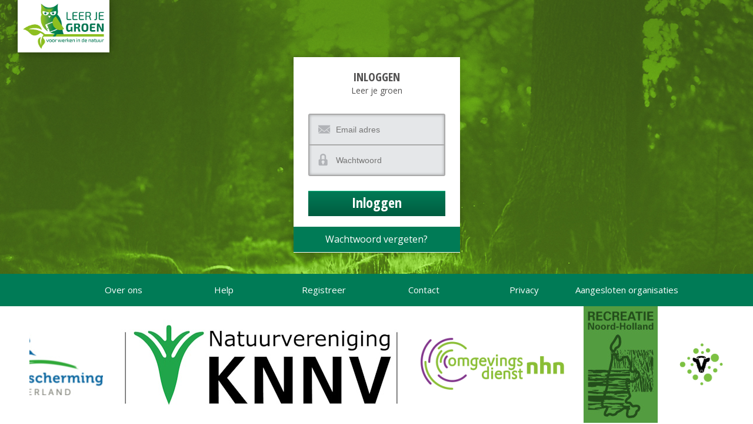

--- FILE ---
content_type: text/html; charset=UTF-8
request_url: https://leerjegroen.nl/projects/vbne/web/userlms/?v=3.72&id=5&
body_size: 1933
content:
<!DOCTYPE html>
<html lang="en" style="width:100%;height:100%">

<head>
    <meta charset="utf-8"/>
    <meta http-equiv="X-UA-Compatible" content="IE=edge,chrome=1"/>
    <meta id="viewport" name="viewport" content="width=device-width, initial-scale=1.0, maximum-scale=1.0, user-scalable=no" />
    <meta name="apple-mobile-web-app-capable" content="yes"/>
    <script src="https://cdnjs.cloudflare.com/ajax/libs/gsap/3.2.6/gsap.min.js"></script>
    <script src="https://cdnjs.cloudflare.com/ajax/libs/gsap/3.2.6/Draggable.min.js"></script>
    <link href="https://fonts.googleapis.com/css2?family=Fira+Sans+Extra+Condensed:wght@700&family=Roboto+Condensed:wght@700&display=swap" rel="stylesheet">

<!--
font-family: 'Fira Sans Extra Condensed', sans-serif;
font-family: 'Roboto Condensed', sans-serif;
-->

    <title>Leer je groen</title>

    <link rel="stylesheet" href="https://use.fontawesome.com/releases/v5.7.0/css/all.css" integrity="sha384-lZN37f5QGtY3VHgisS14W3ExzMWZxybE1SJSEsQp9S+oqd12jhcu+A56Ebc1zFSJ" crossorigin="anonymous">


    <!-- JQUERY -->

    <link href="https://fonts.googleapis.com/css?family=Open+Sans:bolder,bold,700,400,300" rel="stylesheet">
    <link href="https://fonts.googleapis.com/css?family=Open+Sans+Condensed:700,300" rel="stylesheet">
    <link href='https://fonts.googleapis.com/css?family=Montserrat:100,200,300,400,500,600,700,800,900' rel='stylesheet'>

    <script
            type="text/javascript"
            src="../cms/lib/jquery/jquery-2.1.1.min.js"></script>

    <!-- JQUERY UI -->
    <script
            type="text/javascript"
            src="../cms/lib/jqueryui/jquery-ui.js"></script>

    <!-- ISCROLL -->
    <script
            type="text/javascript"
            src="../cms/lib/iscroll/iscroll.js"></script>


    <script
            type="text/javascript"
            src="js/selectize/js/selectize.js"></script>

    <link
            rel="stylesheet"
            type="text/css"
            href="css/selectize.default.css">
    <script
            type="text/javascript"
            src="js/slick-1.8.1/slick/slick.min.js"></script>
     <link
            rel="stylesheet"
            type="text/css"
            href="js/slick-1.8.1/slick/slick.css">

    <script
            type="text/javascript"
            src="../shared/js/vbne-utils.js?version=4.41">
    </script>

    <script>
        if (vbneUtils.getSameOriginTopWindow() != window.top) {

            document.title = 'EV: ' + document.title;
        }
    </script>

    <script
            type="text/javascript"
            src="js/app.js?version=4.41"></script>

    <link
            rel="stylesheet"
            type="text/css"
            href="css/application.css?version=4.41">

    
        <!-- Google tag (gtag.js) -->
        <script async src="https://www.googletagmanager.com/gtag/js?id=G-3W3VWPBE48"></script>
        <script>
          window.dataLayer = window.dataLayer || [];
          function gtag(){dataLayer.push(arguments);}
          gtag('js', new Date());
        
          gtag('config', 'G-3W3VWPBE48', {
            
            cookie_flags: 'max-age=7200;secure;samesite=none'
          });
        </script>

    <script>
          window.pageview = function (title) {

              if (vbneUtils.getSameOriginTopWindow() != window.top) {

                title = 'EV: ' + title;
              }

              gtag('event', 'page_view', {
                page_title: title,
                page_location: window.location.origin + '/#' + title
              });
          };
    </script>

    <script>

            var svgSupported;

            function supportsSVG() {

                if (svgSupported == null) {

                    svgSupported =  !! document.createElementNS && !! document.createElementNS('https://www.w3.org/2000/svg','svg').createSVGRect;
                }

                return svgSupported;
            }
            function getParameterByName(name) {

                    if(name == "id") {

                        return "5";
                    }

                name = name.replace(/[\[]/, "\\\[").replace(/[\]]/, "\\\]");
                var regex = new RegExp("[\\?&]" + name + "=([^&#]*)"),
                        results = regex.exec(location.search);

                return results == null ? "" : decodeURIComponent(results[1].replace(/\+/g, " "));
            }

            //clear SSO variables from URL
            window.history.replaceState({}, document.title, window.location.pathname.replace("index.php","") );

        </script>

        <script>
            
            if (typeof window.devicePixelRatio != 'undefined' && window.devicePixelRatio > 1) {
                var meta = document.getElementById ("viewport");
                meta.setAttribute ('content', 'width=device-width, initial-scale=' + (2 / window.devicePixelRatio) + ', user-scalable=no');
            }

            var lmsLoginObject = {
                    v : "3.72",
                    id : "5",
                        hash: "",
                lv : 0
            }
        </script>


</head>


<body style="width:100%;height:100%">

<div id="body" style="width:100%;height:100%"></div>
<div id="popuplayer"  style="position:absolute;top:0;left:0;display:none;width: 100%;height: 100%;z-index:998"></div>
<div id="designlayer"  style="position:absolute;top:0;left:0;display:none;width: 100%;height: 100%;z-index:999; background:url(assets/footer/8.png); background:url(assets/footer/7.png); background:url(assets/footer/6.png); background:url(assets/footer/5.png); background:url(assets/footer/4.png); background:url(assets/footer/3.png); background:url(assets/footer/2.png); background:url(assets/footer/1.png); background-size: cover;"></div>

</body>

</html>



--- FILE ---
content_type: text/html
request_url: https://leerjegroen.nl//projects/vbne/project_server.n
body_size: 6828
content:
hxroy13:introExistingoy4:textny5:titlengy8:lmsLinksloy3:urly24:http%3A%2F%2Fwww.vbne.nly5:imagey31:..%2F..%2Fuploads%2F1%2F582.jpggoR4y40:https%3A%2F%2Fwww.natuurmonumenten.nl%2FR6y31:..%2F..%2Fuploads%2F1%2F270.jpggoR4y33:https%3A%2F%2Fwww.landschappen.nlR6y32:..%2F..%2Fuploads%2F1%2F4385.jpggoR4y39:https%3A%2F%2Fwww.staatsbosbeheer.nl%2FR6y31:..%2F..%2Fuploads%2F1%2F593.jpggoR4y24:https%3A%2F%2Fwww.ivn.nlR6y31:..%2F..%2Fuploads%2F1%2F601.jpggoR4y30:http%3A%2F%2Fwww.grondbezit.nlR6y32:..%2F..%2Fuploads%2F1%2F4767.jpggoR4y28:https%3A%2F%2Fwww.avih.nl%2FR6y31:..%2F..%2Fuploads%2F1%2F595.jpggoR4y43:https%3A%2F%2Fwww.collandarbeidsmarkt.nl%2FR6y32:..%2F..%2Fuploads%2F1%2F1952.jpggoR4y40:https%3A%2F%2Fwww.vogelbescherming.nl%2FR6y32:..%2F..%2Fuploads%2F1%2F3630.jpggoR4y24:https%3A%2F%2Fknnv.nl%2FR6y32:..%2F..%2Fuploads%2F1%2F5213.jpggoR4y29:https%3A%2F%2Fwww.odnhn.nl%2FR6y32:..%2F..%2Fuploads%2F1%2F4768.pnggoR4y45:https%3A%2F%2Fwww.recreatienoordholland.nl%2FR6y32:..%2F..%2Fuploads%2F1%2F4769.jpggoR4y43:https%3A%2F%2Fwww.spaarnwoudepark.nl%2FhomeR6y32:..%2F..%2Fuploads%2F1%2F4770.pnggoR4y31:https%3A%2F%2Fwww.yuverta.nl%2FR6y32:..%2F..%2Fuploads%2F1%2F4772.pnggoR4y31:https%3A%2F%2Fzonecollege.nl%2FR6y32:..%2F..%2Fuploads%2F1%2F4773.jpggoR4y75:https%3A%2F%2Fvbne.nl%2Fover-ons%2Fvbne-leden%2Fnatuur-netwerk-gemeenten%2FR6y32:..%2F..%2Fuploads%2F1%2F5208.jpggoR4y55:https%3A%2F%2Fwww.pwn.nl%2Fvrijwilligers%2FactiviteitenR6y32:..%2F..%2Fuploads%2F1%2F5211.jpggoR4y35:https%3A%2F%2Fwww.arocha.nl%2Fnl%2FR6y32:..%2F..%2Fuploads%2F1%2F5744.jpgghy10:bgImageUrlny5:rolesaoy4:namey6:Beheery2:idi7goR44y10:MonitoringR46i8goR44y16:Publiek%20binnenR46i9goR44y16:Publiek%20buitenR46i10goR44y7:KantoorR46i11goR44y9:OnderwijsR46i12goR44y3:%20R46i64ghy11:departmentsaoy16:organisationNamey51:Algemene%20Vereniging%20Inlands%20Hout%20%28AVIH%29y12:departmentIdi463y14:organisationIdi461y10:provinciesy2:12y14:departmentNamey61:Algemene%20Vereniging%20Inlands%20Hout%20%28AVIH%29%20-%20BHSgoR54R55R56i483R57i461R58nR60y87:Algemene%20Vereniging%20Inlands%20Hout%20%28AVIH%29%20-%20Boomrooierij%20Weijtmans%20BVgoR54R55R56i616R57i461R58R59R60y99:Algemene%20Vereniging%20Inlands%20Hout%20%28AVIH%29%20-%20Bosexploitatie%20Van%20den%20Nagel%20B.V.goR54R55R56i617R57i461R58y1:6R60y87:Algemene%20Vereniging%20Inlands%20Hout%20%28AVIH%29%20-%20Bosexploitatie%20Vroom%20B.V.goR54y36:Federatie%20Particulier%20GrondbezitR56i497R57i496R58y48:1%2C2%2C3%2C4%2C5%2C6%2C7%2C8%2C9%2C10%2C11%2C12R60y46:Federatie%20Particulier%20Grondbezit%20-%20FPGgoR54R66R56i631R57i496R58y1:9R60y71:Federatie%20Particulier%20Grondbezit%20-%20Landgoed%20Huis%20te%20MaarngoR54R66R56i632R57i496R58y1:1R60y88:Federatie%20Particulier%20Grondbezit%20-%20Stichting%20Maatschappij%20van%20WeldadigheidgoR54y26:Het%20Brabants%20LandschapR56i390R57i240R58R64R60y47:Het%20Brabants%20Landschap%20-%20Medewerkers%20goR54R73R56i421R57i240R58R64R60y51:Het%20Brabants%20Landschap%20-%20UilenvrijwilligersgoR54R73R56i414R57i240R58R64R60y46:Het%20Brabants%20Landschap%20-%20VrijwilligersgoR54R73R56i420R57i240R58R64R60y56:Het%20Brabants%20Landschap%20-%20WeidevogelvrijwilligersgoR54y25:Het%20Drentse%20LandschapR56i489R57i241R58y5:1%2C2R60y43:Het%20Drentse%20Landschap%20-%20MedewerkersgoR54R78R56i490R57i241R58R71R60y45:Het%20Drentse%20Landschap%20-%20VrijwilligersgoR54y26:Het%20Limburgs%20LandschapR56i486R57i244R58y0:R60y33:Het%20Limburgs%20Landschap%20-%20goR54R82R56i514R57i244R58y1:5R60y46:Het%20Limburgs%20Landschap%20-%20VrijwilligersgoR54y25:Het%20Zeeuwse%20LandschapR56i603R57i245R58y2:10R60y46:Het%20Zeeuwse%20Landschap%20-%20Medewerkers%20goR54R87R56i493R57i245R58R88R60y45:Het%20Zeeuwse%20Landschap%20-%20VrijwilligersgoR54y31:Het%20Zuid-Hollands%20LandschapR56i261R57i238R58y2:11R60y71:Het%20Zuid-Hollands%20Landschap%20-%20Medewerkers%20De%20Groene%20MotorgoR54R91R56i262R57i238R58R92R60y55:Het%20Zuid-Hollands%20Landschap%20-%20Medewerkers%20ZHLgoR54R91R56i260R57i238R58R92R60y73:Het%20Zuid-Hollands%20Landschap%20-%20Vrijwilligers%20in%20de%20provinciegoR54R91R56i263R57i238R58R92R60y57:Het%20Zuid-Hollands%20Landschap%20-%20Vrijwilligers%20ZHLgoR54y3:IVNR56i165R57i156R58nR60y28:IVN%20-%20Beroepskrachten%20goR54R97R56i164R57i156R58nR60y20:IVN%20-%20CursushuisgoR54R97R56i385R57i156R58y48:1%2C2%2C3%2C12%2C4%2C5%2C6%2C7%2C8%2C9%2C10%2C11R60y29:IVN%20-%20Geen%20afdelingslidgoR54R97R56i356R57i156R58R64R60y34:IVN%20-%20IVN%20%27s-HertogenboschgoR54R97R56i270R57i156R58R71R60y32:IVN%20-%20IVN%20Aa%20%26%20HunzegoR54R97R56i273R57i156R58R92R60y30:IVN%20-%20IVN%20AlblasserwaardgoR54R97R56i274R57i156R58y1:8R60y22:IVN%20-%20IVN%20AlmelogoR54R97R56i190R57i156R58y1:2R60y22:IVN%20-%20IVN%20AlmeregoR54R97R56i275R57i156R58R92R60y41:IVN%20-%20IVN%20Alphen%20aan%20den%20RijngoR54R97R56i198R57i156R58R69R60y26:IVN%20-%20IVN%20AmersfoortgoR54R97R56i276R57i156R58y1:7R60y26:IVN%20-%20IVN%20AmstelveengoR54R97R56i201R57i156R58R111R60y25:IVN%20-%20IVN%20AmsterdamgoR54R97R56i209R57i156R58R59R60y25:IVN%20-%20IVN%20ApeldoorngoR54R97R56i277R57i156R58R59R60y22:IVN%20-%20IVN%20ArnhemgoR54R97R56i271R57i156R58R71R60y21:IVN%20-%20IVN%20AssengoR54R97R56i172R57i156R58R64R60y29:IVN%20-%20IVN%20Asten-SomerengoR54R97R56i278R57i156R58R85R60y32:IVN%20-%20IVN%20Baarloo-MaasbreegoR54R97R56i279R57i156R58R64R60y44:IVN%20-%20IVN%20Bakel%20Milheeze%20De%20RipsgoR54R97R56i280R57i156R58R59R60y25:IVN%20-%20IVN%20BarneveldgoR54R97R56i218R57i156R58y1:4R60y28:IVN%20-%20IVN%20BellingweddegoR54R97R56i281R57i156R58R64R60y31:IVN%20-%20IVN%20Bergeijk-EerselgoR54R97R56i266R57i156R58R64R60y24:IVN%20-%20IVN%20BernhezegoR54R97R56i282R57i156R58R64R60y20:IVN%20-%20IVN%20BestgoR54R97R56i283R57i156R58R85R60y41:IVN%20-%20IVN%20Bocholtz%20-%20SimpelveldgoR54R97R56i219R57i156R58R71R60y29:IVN%20-%20IVN%20Borger-OdoorngoR54R97R56i284R57i156R58R85R60y50:IVN%20-%20IVN%20Born%20-%20Land%20van%20SwentiboldgoR54R97R56i230R57i156R58R85R60y44:IVN%20-%20IVN%20Brunssum%20%26%20OnderbankengoR54R97R56i285R57i156R58R85R60y34:IVN%20-%20IVN%20Cadier%20en%20KeergoR54R97R56i286R57i156R58R64R60y27:IVN%20-%20IVN%20CranendonckgoR54R97R56i287R57i156R58R64R60y21:IVN%20-%20IVN%20CuijkgoR54R97R56i202R57i156R58R69R60y32:IVN%20-%20IVN%20De%20Bilt%20e.o.goR54R97R56i288R57i156R58R105R60y42:IVN%20-%20IVN%20De%20Grutto%20Wijhe%20OlstgoR54R97R56i289R57i156R58y1:3R60y34:IVN%20-%20IVN%20De%20Lege%20MiddengoR54R97R56i290R57i156R58R85R60y31:IVN%20-%20IVN%20De%20MaasdorpengoR54R97R56i203R57i156R58R64R60y31:IVN%20-%20IVN%20De%20MaasvalleigoR54R97R56i291R57i156R58R59R60y43:IVN%20-%20IVN%20De%20Oude%20IJsselstreek%20goR54R97R56i292R57i156R58R85R60y37:IVN%20-%20IVN%20De%20Oude%20LandgraafgoR54R97R56i185R57i156R58R69R60y51:IVN%20-%20IVN%20De%20Ronde%20Venen%20%26%20UithoorngoR54R97R56i293R57i156R58R85R60y30:IVN%20-%20IVN%20De%20SteilrandgoR54R97R56i295R57i156R58R135R60y32:IVN%20-%20IVN%20De%20W%C3%A2ldengoR54R97R56i294R57i156R58R64R60y29:IVN%20-%20IVN%20De%20WaerdmangoR54R97R56i171R57i156R58R88R60y36:IVN%20-%20IVN%20De%20Zeeuwse%20DeltagoR54R97R56i193R57i156R58R92R60y21:IVN%20-%20IVN%20DelftgoR54R97R56i192R57i156R58R92R60y26:IVN%20-%20IVN%20Den%20HaaggoR54R97R56i296R57i156R58R105R60y38:IVN%20-%20IVN%20Den%20Ham%20VroomshoopgoR54R97R56i177R57i156R58R105R60y24:IVN%20-%20IVN%20DeventergoR54R97R56i297R57i156R58R105R60y26:IVN%20-%20IVN%20DiepenheimgoR54R97R56i169R57i156R58R92R60y25:IVN%20-%20IVN%20DordrechtgoR54R97R56i268R57i156R58R107R60y23:IVN%20-%20IVN%20DrontengoR54R97R56i206R57i156R58R59R60y19:IVN%20-%20IVN%20EdegoR54R97R56i220R57i156R58R71R60y33:IVN%20-%20IVN%20Eelde-PaterswoldegoR54R97R56i199R57i156R58R69R60y23:IVN%20-%20IVN%20EemlandgoR54R97R56i298R57i156R58R59R60y30:IVN%20-%20IVN%20Eerbeek%20e.o.goR54R97R56i233R57i156R58R85R60y23:IVN%20-%20IVN%20EijsdengoR54R97R56i299R57i156R58R85R60y22:IVN%20-%20IVN%20ElsloogoR54R97R56i221R57i156R58R71R60y38:IVN%20-%20IVN%20Emmen%20en%20OmstrekengoR54R97R56i300R57i156R58R105R60y24:IVN%20-%20IVN%20EnschedegoR54R97R56i236R57i156R58R64R60y26:IVN%20-%20IVN%20Etten-LeurgoR54R97R56i301R57i156R58R85R60y19:IVN%20-%20IVN%20EysgoR54R97R56i302R57i156R58R64R60y23:IVN%20-%20IVN%20GeldropgoR54R97R56i303R57i156R58R85R60y34:IVN%20-%20IVN%20Geysteren%20VenraygoR54R97R56i200R57i156R58R88R60y36:IVN%20-%20IVN%20Goeree%20OverflakkeegoR54R97R56i212R57i156R58R111R60y37:IVN%20-%20IVN%20Gooi%20en%20omstrekengoR54R97R56i304R57i156R58R64R60y21:IVN%20-%20IVN%20GravegoR54R97R56i305R57i156R58R64R60y29:IVN%20-%20IVN%20Groene%20ZoomgoR54R97R56i195R57i156R58R121R60y31:IVN%20-%20IVN%20Groningen-HarengoR54R97R56i264R57i156R58R105R60y27:IVN%20-%20IVN%20HaaksbergengoR54R97R56i228R57i156R58R105R60y38:IVN%20-%20IVN%20Hardenberg-GramsbergengoR54R97R56i158R57i156R58R135R60y33:IVN%20-%20IVN%20Heerenveen%20e.o.goR54R97R56i307R57i156R58R85R60y23:IVN%20-%20IVN%20HeerlengoR54R97R56i211R57i156R58R64R60y30:IVN%20-%20IVN%20Heeze%20LeendegoR54R97R56i227R57i156R58R85R60y22:IVN%20-%20IVN%20HeldengoR54R97R56i308R57i156R58R105R60y37:IVN%20-%20IVN%20Hellendoorn-NijverdalgoR54R97R56i309R57i156R58R64R60y23:IVN%20-%20IVN%20HelmondgoR54R97R56i310R57i156R58R105R60y23:IVN%20-%20IVN%20HengelogoR54R97R56i231R57i156R58R85R60y26:IVN%20-%20IVN%20HeuvellandgoR54R97R56i170R57i156R58R69R60y46:IVN%20-%20IVN%20Heuvelrug%20en%20Kromme%20RijngoR54R97R56i207R57i156R58R92R60y42:IVN%20-%20IVN%20Hoekschewaards%20LandschapgoR54R97R56i311R57i156R58R85R60y26:IVN%20-%20IVN%20HoensbroekgoR54R97R56i178R57i156R58R71R60y25:IVN%20-%20IVN%20HoogeveengoR54R97R56i312R57i156R58R92R60y35:IVN%20-%20IVN%20IJssel%20en%20GouwegoR54R97R56i313R57i156R58R64R60y33:IVN%20-%20IVN%20Kempenland%20WestgoR54R97R56i223R57i156R58R85R60y24:IVN%20-%20IVN%20KerkradegoR54R97R56i314R57i156R58R64R60y24:IVN%20-%20IVN%20LaarbeekgoR54R97R56i160R57i156R58nR60y34:IVN%20-%20IVN%20Landelijk%20BureaugoR54R97R56i204R57i156R58R135R60y33:IVN%20-%20IVN%20Leeuwarden%20e.o.goR54R97R56i168R57i156R58R92R60y25:IVN%20-%20IVN%20Leiden%20goR54R97R56i315R57i156R58R92R60y30:IVN%20-%20IVN%20Leidse%20regiogoR54R97R56i180R57i156R58R107R60y24:IVN%20-%20IVN%20LelystadgoR54R97R56i316R57i156R58R105R60y22:IVN%20-%20IVN%20LossergoR54R97R56i318R57i156R58R59R60y33:IVN%20-%20IVN%20Maas%20%26%20WaalgoR54R97R56i317R57i156R58R85R60y33:IVN%20-%20IVN%20Maas%20en%20NiersgoR54R97R56i319R57i156R58R85R60y26:IVN%20-%20IVN%20MaasduinengoR54R97R56i174R57i156R58R85R60y26:IVN%20-%20IVN%20MaastrichtgoR54R97R56i187R57i156R58R64R60y37:IVN%20-%20IVN%20Mark%20%26%20Donge%20goR54R97R56i320R57i156R58R105R60y23:IVN%20-%20IVN%20MarkelogoR54R97R56i232R57i156R58R85R60y24:IVN%20-%20IVN%20MeerssengoR54R97R56i321R57i156R58R85R60y22:IVN%20-%20IVN%20MeijelgoR54R97R56i224R57i156R58R71R60y32:IVN%20-%20IVN%20Midden%20DrenthegoR54R97R56i188R57i156R58R111R60y35:IVN%20-%20IVN%20Midden-KennemerlandgoR54R97R56i322R57i156R58R64R60y22:IVN%20-%20IVN%20MierlogoR54R97R56i323R57i156R58R85R60y29:IVN%20-%20IVN%20MunstergeleengoR54R97R56i337R57i156R58R69R60y45:IVN%20-%20IVN%20Nieuwegein-IJsselstein%20e.o.goR54R97R56i338R57i156R58R92R60y25:IVN%20-%20IVN%20NieuwkoopgoR54R97R56i339R57i156R58R59R60y23:IVN%20-%20IVN%20NijkerkgoR54R97R56i340R57i156R58R121R60y31:IVN%20-%20IVN%20Noord-GroningengoR54R97R56i214R57i156R58R111R60y34:IVN%20-%20IVN%20Noord-KennemerlandgoR54R97R56i341R57i156R58R59R60y41:IVN%20-%20IVN%20Noord-Midden%20AchterhoekgoR54R97R56i342R57i156R58R135R60y38:IVN%20-%20IVN%20Noord-Oost%20FrieslandgoR54R97R56i343R57i156R58R107R60y38:IVN%20-%20IVN%20Noordoostpolder%20e.o.goR54R97R56i344R57i156R58R105R60y36:IVN%20-%20IVN%20Noordwest-OverijsselgoR54R97R56i345R57i156R58R59R60y32:IVN%20-%20IVN%20Noordwest-VeluwegoR54R97R56i272R57i156R58R71R60y20:IVN%20-%20IVN%20NorggoR54R97R56i346R57i156R58R64R60y29:IVN%20-%20IVN%20Nuenen%20c.a.goR54R97R56i347R57i156R58R85R60y33:IVN%20-%20IVN%20Nuth%20BeekdaelengoR54R97R56i348R57i156R58R64R60y24:IVN%20-%20IVN%20OirschotgoR54R97R56i349R57i156R58R64R60y33:IVN%20-%20IVN%20Oisterwijk%20e.o.goR54R97R56i350R57i156R58R105R60y25:IVN%20-%20IVN%20OldenzaalgoR54R97R56i176R57i156R58R59R60y33:IVN%20-%20IVN%20Oost%20VeluwezoomgoR54R97R56i327R57i156R58R59R60y31:IVN%20-%20IVN%20Oost-AchterhoekgoR54R97R56i225R57i156R58R135R60y32:IVN%20-%20IVN%20OoststellingwerfgoR54R97R56i267R57i156R58R64R60y19:IVN%20-%20IVN%20OssgoR54R97R56i351R57i156R58R71R60y21:IVN%20-%20IVN%20PeizegoR54R97R56i352R57i156R58R105R60y22:IVN%20-%20IVN%20RaaltegoR54R97R56i182R57i156R58R59R60y37:IVN%20-%20IVN%20Rijk%20van%20NijmegengoR54R97R56i353R57i156R58R59R60y24:IVN%20-%20IVN%20RijnWaalgoR54R97R56i354R57i156R58R105R60y31:IVN%20-%20IVN%20Rijssen%20EntergoR54R97R56i355R57i156R58R71R60y21:IVN%20-%20IVN%20RodengoR54R97R56i173R57i156R58R85R60y31:IVN%20-%20IVN%20Roermond%20e.o.goR54R97R56i235R57i156R58R64R60y26:IVN%20-%20IVN%20RoosendaalgoR54R97R56i189R57i156R58R92R60y32:IVN%20-%20IVN%20Rotterdam%20e.o.goR54R97R56i361R57i156R58R135R60y33:IVN%20-%20IVN%20S%C3%BAdwesthoekegoR54R97R56i229R57i156R58R85R60y24:IVN%20-%20IVN%20SchinnengoR54R97R56i357R57i156R58R64R60y30:IVN%20-%20IVN%20Sint-OedenrodegoR54R97R56i358R57i156R58R85R60y30:IVN%20-%20IVN%20Sittard-GeleengoR54R97R56i359R57i156R58R64R60y34:IVN%20-%20IVN%20Son%20en%20BreugelgoR54R97R56i191R57i156R58R85R60y25:IVN%20-%20IVN%20Spau-BeekgoR54R97R56i360R57i156R58R85R60y21:IVN%20-%20IVN%20SteingoR54R97R56i205R57i156R58R111R60y21:IVN%20-%20IVN%20TexelgoR54R97R56i183R57i156R58R64R60y23:IVN%20-%20IVN%20TilburggoR54R97R56i362R57i156R58R111R60y22:IVN%20-%20IVN%20TwiskegoR54R97R56i197R57i156R58R85R60y36:IVN%20-%20IVN%20Ubach%20over%20WormsgoR54R97R56i216R57i156R58R64R60y20:IVN%20-%20IVN%20UdengoR54R97R56i363R57i156R58R85R60y26:IVN%20-%20IVN%20UlestratengoR54R97R56i215R57i156R58R85R60y26:IVN%20-%20IVN%20ValkenburggoR54R97R56i364R57i156R58R64R60y35:IVN%20-%20IVN%20Valkenswaard-WaalregoR54R97R56i194R57i156R58R69R60y42:IVN%20-%20IVN%20Vecht%20en%20PlassengebiedgoR54R97R56i365R57i156R58R69R60y33:IVN%20-%20IVN%20Veenendaal-RhenengoR54R97R56i366R57i156R58R121R60y50:IVN%20-%20IVN%20Veenkoloni%C3%ABn%2C%20StadskanaalgoR54R97R56i265R57i156R58R64R60y22:IVN%20-%20IVN%20VeghelgoR54R97R56i213R57i156R58R64R60y46:IVN%20-%20IVN%20Veldhoven%20Eindhoven%20VessemgoR54R97R56i175R57i156R58R85R60y30:IVN%20-%20IVN%20Vijlen%20VaalsgoR54R97R56i217R57i156R58R85R60y26:IVN%20-%20IVN%20VoerendaalgoR54R97R56i186R57i156R58R92R60y43:IVN%20-%20IVN%20Voorne%20Putten%20RozenburggoR54R97R56i367R57i156R58R71R60y21:IVN%20-%20IVN%20VriesgoR54R97R56i184R57i156R58R88R60y25:IVN%20-%20IVN%20WalcherengoR54R97R56i368R57i156R58R111R60y25:IVN%20-%20IVN%20WaterlandgoR54R97R56i269R57i156R58R85R60y28:IVN%20-%20IVN%20Weert%20e.o.goR54R97R56i208R57i156R58R59R60y27:IVN%20-%20IVN%20West-BetuwegoR54R97R56i166R57i156R58R111R60y30:IVN%20-%20IVN%20West-FrieslandgoR54R97R56i222R57i156R58R121R60y37:IVN%20-%20IVN%20Westerkwartier%20e.o.goR54R97R56i179R57i156R58R71R60y26:IVN%20-%20IVN%20WesterveldgoR54R97R56i210R57i156R58R121R60y35:IVN%20-%20IVN%20Westerwolde-OldambtgoR54R97R56i369R57i156R58R69R60y51:IVN%20-%20IVN%20Wijk%20bij%20Duurstede%20%28VNMW%29goR54R97R56i370R57i156R58R69R60y23:IVN%20-%20IVN%20WoerdengoR54R97R56i371R57i156R58R107R60y24:IVN%20-%20IVN%20ZeewoldegoR54R97R56i372R57i156R58R92R60y33:IVN%20-%20IVN%20Zoetermeer%20e.o.goR54R97R56i196R57i156R58R111R60y33:IVN%20-%20IVN%20Zuid-KennemerlandgoR54R97R56i226R57i156R58R71R60y25:IVN%20-%20IVN%20ZuidlarengoR54R97R56i373R57i156R58R59R60y37:IVN%20-%20IVN%20Zuidwest%20VeluwezoomgoR54R97R56i374R57i156R58R59R60y23:IVN%20-%20IVN%20ZutphengoR54R97R56i375R57i156R58R105R60y22:IVN%20-%20IVN%20ZwollegoR54R97R56i336R57i156R58R92R60y40:IVN%20-%20Natuurvereniging%20IJsselmondegoR54R97R56i157R57i156R58nR60y23:IVN%20-%20Test-afdelinggoR54y4:KNNVR56i547R57i481R58R67R60y28:KNNV%20-%20KNNV%20vereniginggoR54y29:Landschap%20Erfgoed%20UtrechtR56i468R57i248R58R69R60y47:Landschap%20Erfgoed%20Utrecht%20-%20ArcheologiegoR54R280R56i469R57i248R58R69R60y59:Landschap%20Erfgoed%20Utrecht%20-%20Archief%20vrijwilligersgoR54R280R56i470R57i248R58R69R60y56:Landschap%20Erfgoed%20Utrecht%20-%20Historische%20tuinengoR54R280R56i471R57i248R58R69R60y62:Landschap%20Erfgoed%20Utrecht%20-%20Historische%20verenigingengoR54R280R56i472R57i248R58R69R60y59:Landschap%20Erfgoed%20Utrecht%20-%20Kantoor%20vrijwilligersgoR54R280R56i473R57i248R58R69R60y56:Landschap%20Erfgoed%20Utrecht%20-%20KlompenpadenbrigadesgoR54R280R56i474R57i248R58R69R60y52:Landschap%20Erfgoed%20Utrecht%20-%20LandschapsbeheergoR54R280R56i475R57i248R58R69R60y61:Landschap%20Erfgoed%20Utrecht%20-%20LandschapsinventarisatiesgoR54R280R56i325R57i248R58nR60y79:Landschap%20Erfgoed%20Utrecht%20-%20Medewerkers%20Landschap%20Erfgoed%20UtrechtgoR54R280R56i476R57i248R58R69R60y58:Landschap%20Erfgoed%20Utrecht%20-%20Museum%20vrijwilligersgoR54R280R56i477R57i248R58R69R60y63:Landschap%20Erfgoed%20Utrecht%20-%20Pyramide%20van%20AusterlitzgoR54R280R56i478R57i248R58R69R60y52:Landschap%20Erfgoed%20Utrecht%20-%20WeidevogelbeheergoR54y25:Landschap%20Noord-HollandR56i419R57i249R58R111R60y88:Landschap%20Noord-Holland%20-%20Landschap%20Noord-Holland%20Cursist%20Vrijwillig%20GroengoR54R293R56i393R57i249R58R83R60y70:Landschap%20Noord-Holland%20-%20Landschap%20Noord-Holland%20GroenploeggoR54R293R56i392R57i249R58R111R60y70:Landschap%20Noord-Holland%20-%20Landschap%20Noord-Holland%20medewerkergoR54R293R56i399R57i249R58R83R60y80:Landschap%20Noord-Holland%20-%20Landschap%20Noord-Holland%20vrijwillige%20TellergoR54R293R56i397R57i249R58R111R60y107:Landschap%20Noord-Holland%20-%20Landschap%20Noord-Holland%20vrijwilliger%20aangesloten%20vrijwilligersgroepgoR54R293R56i398R57i249R58R111R60y91:Landschap%20Noord-Holland%20-%20Landschap%20Noord-Holland%20vrijwilliger%20BoerenlandvogelsgoR54R293R56i396R57i249R58R111R60y111:Landschap%20Noord-Holland%20-%20Landschap%20Noord-Holland%20vrijwilliger%20LNH%20gebied%20Buitenplaats%26FortengoR54R293R56i394R57i249R58R111R60y105:Landschap%20Noord-Holland%20-%20Landschap%20Noord-Holland%20vrijwilliger%20LNH%20gebied%20Wadden%26DuinengoR54R293R56i395R57i249R58R111R60y101:Landschap%20Noord-Holland%20-%20Landschap%20Noord-Holland%20vrijwilliger%20LNH%20gebied%20WeidevogelsgoR54y25:Landschap%20Overijssel%20R56i417R57i250R58R105R60y64:Landschap%20Overijssel%20%20-%20Landschap%20Overijssel%20cursistgoR54R303R56i418R57i250R58R105R60y72:Landschap%20Overijssel%20%20-%20Landschap%20Overijssel%20groene%20burgergoR54R303R56i415R57i250R58R105R60y67:Landschap%20Overijssel%20%20-%20Landschap%20Overijssel%20medewerkergoR54R303R56i416R57i250R58R105R60y69:Landschap%20Overijssel%20%20-%20Landschap%20Overijssel%20vrijwilligergoR54y14:LandschappenNLR56i161R57i57R58nR60y40:LandschappenNL%20-%20De%20Groene%20MotorgoR54R308R56i64R57i57R58nR60y46:LandschappenNL%20-%20Het%20Zeeuwse%20LandschapgoR54R308R56i61R57i57R58nR60y52:LandschappenNL%20-%20Het%20Zuid-Hollands%20LandschapgoR54R308R56i58R57i57R58nR60y38:LandschappenNL%20-%20It%20Fryske%20GeagoR54R308R56i63R57i57R58nR60y50:LandschappenNL%20-%20Landschap%20Erfgoed%20UtrechtgoR54R308R56i60R57i57R58nR60y46:LandschappenNL%20-%20Landschap%20Noord-HollandgoR54R308R56i70R57i57R58R105R60y43:LandschappenNL%20-%20Landschap%20OverijsselgoR54R308R56i75R57i57R58nR60y48:LandschappenNL%20-%20Landschapbeheer%20FlevolandgoR54R308R56i59R57i57R58nR60y48:LandschappenNL%20-%20Landschapbeheer%20FrieslandgoR54R308R56i69R57i57R58nR60y47:LandschappenNL%20-%20Landschapsbeheer%20DrenthegoR54R308R56i72R57i57R58nR60y50:LandschappenNL%20-%20Landschapsbeheer%20GelderlandgoR54R308R56i67R57i57R58nR60y49:LandschappenNL%20-%20Landschapsbeheer%20GroningengoR54R308R56i65R57i57R58nR60y47:LandschappenNL%20-%20Landschapsbeheer%20ZeelandgoR54R308R56i163R57i57R58R69R60y32:LandschappenNL%20-%20MedewerkersgoR54R308R56i62R57i57R58nR60y41:LandschappenNL%20-%20Utrechts%20LandschapgoR54R308R56i625R57i57R58R69R60y39:LandschappenNL%20-%20Voorbeeld%20uitleggoR54y26:Landschapsbeheer%20DrentheR56i422R57i257R58R71R60y46:Landschapsbeheer%20Drenthe%20-%20VrijwilligersgoR54y28:Landschapsbeheer%20FlevolandR56i495R57i251R58R107R60y48:Landschapsbeheer%20Flevoland%20-%20VrijwilligersgoR54y28:Landschapsbeheer%20FrieslandR56i376R57i252R58R135R60y63:Landschapsbeheer%20Friesland%20-%20Landschapsbeheer%20FrieslandgoR54R329R56i494R57i252R58R135R60y83:Landschapsbeheer%20Friesland%20-%20Landschapsbeheer%20Friesland%20-%20vrijwilligersgoR54y28:Landschapsbeheer%20GroningenR56i258R57i254R58R121R60y48:Landschapsbeheer%20Groningen%20-%20VrijwilligersgoR54R332R56i480R57i254R58R121R60y45:Landschapsbeheer%20Groningen%20-%20WerknemersgoR54y26:Landschapsbeheer%20ZeelandR56i328R57i255R58R88R60y50:Landschapsbeheer%20Zeeland%20-%20SLZ%20medewerkersgoR54R335R56i259R57i255R58R88R60y52:Landschapsbeheer%20Zeeland%20-%20Vrijwilligers%20SLZgoR54y51:Limburgs%20Landschap%20Steunpunt%20LandschapsbeheerR56i623R57i237R58R85R60y76:Limburgs%20Landschap%20Steunpunt%20Landschapsbeheer%20-%20Steunpunt%20middengoR54R338R56i619R57i237R58R85R60y75:Limburgs%20Landschap%20Steunpunt%20Landschapsbeheer%20-%20Steunpunt%20noordgoR54R338R56i613R57i237R58R85R60y74:Limburgs%20Landschap%20Steunpunt%20Landschapsbeheer%20-%20Steunpunt%20zuidgoR54y16:NatuurmonumentenR56i43R57i1R58R59R60y33:Natuurmonumenten%20-%20AchterhoekgoR54R342R56i12R57i1R58R69R60y28:Natuurmonumenten%20-%20AuditgoR54R342R56i25R57i1R58R105R60y53:Natuurmonumenten%20-%20Bezoekerscentrum%20De%20WiedengoR54R342R56i24R57i1R58R71R60y56:Natuurmonumenten%20-%20Bezoekerscentrum%20DwingelderveldgoR54R342R56i27R57i1R58R111R60y65:Natuurmonumenten%20-%20Bezoekerscentrum%20Gooi%20en%20VechtstreekgoR54R342R56i31R57i1R58R64R60y52:Natuurmonumenten%20-%20Bezoekerscentrum%20OisterwijkgoR54R342R56i29R57i1R58R92R60y53:Natuurmonumenten%20-%20Bezoekerscentrum%20TiengemetengoR54R342R56i26R57i1R58R69R60y52:Natuurmonumenten%20-%20Bezoekerscentrum%20VeluwezoomgoR54R342R56i30R57i1R58R85R60y54:Natuurmonumenten%20-%20Bezoekerscentrum%20Zuid-LimburggoR54R342R56i36R57i1R58R105R60y41:Natuurmonumenten%20-%20De%20Wieden%20c.a.goR54R342R56i2R57i1R58R69R60y42:Natuurmonumenten%20-%20Directie%20algemeengoR54R342R56i6R57i1R58R69R60y54:Natuurmonumenten%20-%20Financi%C3%ABle%20AdministratiegoR54R342R56i38R57i1R58y5:2%2C8R60y32:Natuurmonumenten%20-%20FlevolandgoR54R342R56i33R57i1R58y9:1%2C3%2C4R60y32:Natuurmonumenten%20-%20FrieslandgoR54R342R56i44R57i1R58R111R60y46:Natuurmonumenten%20-%20Gooi%20en%20VechtstreekgoR54R342R56i32R57i1R58y5:1%2C4R60y53:Natuurmonumenten%20-%20Groningen%20en%20Noord-DrenthegoR54R342R56i7R57i1R58R69R60y25:Natuurmonumenten%20-%20HRgoR54R342R56i9R57i1R58R69R60y46:Natuurmonumenten%20-%20Inkoop%20-%20FacilitiesgoR54R342R56i5R57i1R58R69R60y53:Natuurmonumenten%20-%20IT%20en%20InformatiemanagementgoR54R342R56i10R57i1R58R69R60y41:Natuurmonumenten%20-%20Juridische%20ZakengoR54R342R56i55R57i1R58y5:5%2C6R60y51:Natuurmonumenten%20-%20Kempen%20en%20Midden-LimburggoR54R342R56i53R57i1R58R64R60y37:Natuurmonumenten%20-%20Midden-BrabantgoR54R342R56i11R57i1R58R69R60y46:Natuurmonumenten%20-%20Natuur%20en%20LandschapgoR54R342R56i49R57i1R58R92R60y49:Natuurmonumenten%20-%20Nieuwkoop%20en%20RotterdamgoR54R342R56i47R57i1R58R111R60y45:Natuurmonumenten%20-%20Noord-Holland%20MiddengoR54R342R56i48R57i1R58R111R60y44:Natuurmonumenten%20-%20Noord-Holland%20NoordgoR54R342R56i54R57i1R58y10:5%2C6%2C12R60y52:Natuurmonumenten%20-%20Noordoost-Brabant%20en%20MookgoR54R342R56i40R57i1R58R59R60y39:Natuurmonumenten%20-%20Noordwest-VeluwegoR54R342R56i8R57i1R58nR60y39:Natuurmonumenten%20-%20OndernemingsraadgoR54R342R56i14R57i1R58nR60y53:Natuurmonumenten%20-%20Ontwikkeling%20Marker%20WaddengoR54R342R56i4R57i1R58R69R60y46:Natuurmonumenten%20-%20Planning%20en%20ControlgoR54R342R56i13R57i1R58R69R60y40:Natuurmonumenten%20-%20ProjectmanagementgoR54R342R56i3R57i1R58R69R60y39:Natuurmonumenten%20-%20Public%20AffairsgoR54R342R56i37R57i1R58R105R60y30:Natuurmonumenten%20-%20SallandgoR54R342R56i605R57i1R58R85R60y39:Natuurmonumenten%20-%20Sint-PietersberggoR54R342R56i23R57i1R58R69R60y64:Natuurmonumenten%20-%20Team%20Bezoeken%20en%20beleven%20algemeengoR54R342R56i17R57i1R58R69R60y42:Natuurmonumenten%20-%20Team%20CommunicatiegoR54R342R56i21R57i1R58R69R60y42:Natuurmonumenten%20-%20Team%20LedenservicegoR54R342R56i19R57i1R58R69R60y39:Natuurmonumenten%20-%20Team%20MarketinggoR54R342R56i22R57i1R58nR60y54:Natuurmonumenten%20-%20Team%20Marketing%20IntelligencegoR54R342R56i16R57i1R58nR60y43:Natuurmonumenten%20-%20Team%20MC%20AlgemeengoR54R342R56i20R57i1R58R69R60y75:Natuurmonumenten%20-%20Team%20Partnerschappen%20en%20Business%20DevelopmentgoR54R342R56i18R57i1R58R69R60y40:Natuurmonumenten%20-%20Team%20ProductiesgoR54R342R56i39R57i1R58R105R60y29:Natuurmonumenten%20-%20TwentegoR54R342R56i46R57i1R58R69R60y30:Natuurmonumenten%20-%20UtrechtgoR54R342R56i15R57i1R58R69R60y31:Natuurmonumenten%20-%20VastgoedgoR54R342R56i45R57i1R58y5:7%2C9R60y35:Natuurmonumenten%20-%20VechtplassengoR54R342R56i41R57i1R58R59R60y33:Natuurmonumenten%20-%20VeluwezoomgoR54R342R56i52R57i1R58R64R60y35:Natuurmonumenten%20-%20West-BrabantgoR54R342R56i604R57i1R58y5:1%2C9R60y42:Natuurmonumenten%20-%20Winkel%20AmersfoortgoR54R342R56i51R57i1R58y6:6%2C10R60y46:Natuurmonumenten%20-%20Zeeland%20en%20VolkerakgoR54R342R56i34R57i1R58R71R60y35:Natuurmonumenten%20-%20Zuid-DrenthegoR54R342R56i50R57i1R58y6:6%2C11R60y48:Natuurmonumenten%20-%20Zuid-Hollandse%20EilandengoR54R342R56i56R57i1R58R85R60y35:Natuurmonumenten%20-%20Zuid-LimburggoR54R342R56i42R57i1R58R59R60y55:Natuurmonumenten%20-%20Zuid-Veluwe%20%26%20IJsselvalleigoR54y25:Natuurnetwerk%20GemeentenR56i554R57i553R58R67R60y68:Natuurnetwerk%20Gemeenten%20-%20Afdeling%20Natuurnetwerk%20GemeentengoR54y39:Omgevingsdienst%20Noord-Holland%20NoordR56i612R57i611R58R111R60y88:Omgevingsdienst%20Noord-Holland%20Noord%20-%20Team%20Groen%20Handhaving%20%26%20ToezichtgoR54y25:Recreatie%20Noord-HollandR56i607R57i606R58R111R60y80:Recreatie%20Noord-Holland%20-%20Groep%20Tuinonderhoud%20%26%20Klussen%20ZorgvrijgoR54y15:StaatsbosbeheerR56i597R57i82R58nR60y58:Staatsbosbeheer%20-%20Directie%20Bestuur%20%26%20StrategiegoR54R413R56i596R57i82R58nR60y71:Staatsbosbeheer%20-%20Directie%20Financi%C3%ABn%20%26%20BedrijfsvoeringgoR54R413R56i595R57i82R58nR60y57:Staatsbosbeheer%20-%20Directie%20Kennis%20%26%20ExpertisegoR54R413R56i102R57i82R58R71R60y29:Staatsbosbeheer%20-%20DrenthegoR54R413R56i89R57i82R58nR60y45:Staatsbosbeheer%20-%20Externen%20%26%20GastengoR54R413R56i138R57i82R58R107R60y31:Staatsbosbeheer%20-%20FlevolandgoR54R413R56i133R57i82R58R135R60y31:Staatsbosbeheer%20-%20FrieslandgoR54R413R56i155R57i82R58R59R60y32:Staatsbosbeheer%20-%20GelderlandgoR54R413R56i107R57i82R58R121R60y31:Staatsbosbeheer%20-%20GroningengoR54R413R56i98R57i82R58R85R60y29:Staatsbosbeheer%20-%20LimburggoR54R413R56i125R57i82R58R64R60y35:Staatsbosbeheer%20-%20Noord-BrabantgoR54R413R56i94R57i82R58R111R60y35:Staatsbosbeheer%20-%20Noord-HollandgoR54R413R56i115R57i82R58R105R60y32:Staatsbosbeheer%20-%20OverijsselgoR54R413R56i137R57i82R58R69R60y29:Staatsbosbeheer%20-%20UtrechtgoR54R413R56i126R57i82R58R92R60y34:Staatsbosbeheer%20-%20Zuid-HollandgoR54R413R56i121R57i82R58R88R60y44:Staatsbosbeheer%20-%20Zuidwestelijke%20DeltagoR54y41:Stichting%20Landschapsbeheer%20GelderlandR56i443R57i253R58R59R60y59:Stichting%20Landschapsbeheer%20Gelderland%20-%20MedewerkersgoR54R430R56i444R57i253R58R59R60y61:Stichting%20Landschapsbeheer%20Gelderland%20-%20VrijwilligersgoR54y20:Utrechts%20LandschapR56i391R57i256R58R69R60y61:Utrechts%20Landschap%20-%20Utrechts%20Landschap%20MedewerkersgoR54R433R56i389R57i256R58R69R60y63:Utrechts%20Landschap%20-%20Utrechts%20Landschap%20VrijwilligersgoR54y28:Vogelbescherming%20NederlandR56i594R57i534R58R67R60y63:Vogelbescherming%20Nederland%20-%20Vogelbescherming%20NederlandgoR54y7:YuvertaR56i609R57i608R58R59R60y34:Yuverta%20-%20Yuverta%20mbo%20VelpgoR54y67:Yuverta%20%28locatie%20Helmond%2C%20team%20Wildlife%20Management%29R56i621R57i620R58R64R60y78:Yuverta%20%28locatie%20Helmond%2C%20team%20Wildlife%20Management%29%20-%20WM41goR54R440R56i622R57i620R58R64R60y78:Yuverta%20%28locatie%20Helmond%2C%20team%20Wildlife%20Management%29%20-%20WM42goR54R440R56i630R57i620R58R64R60y78:Yuverta%20%28locatie%20Helmond%2C%20team%20Wildlife%20Management%29%20-%20WM43goR54y14:Zone%20CollegeR56i618R57i614R58R105R60y30:Zone%20College%20-%20BN%202022goR54R444R56i624R57i614R58y6:8%2C12R60y31:Zone%20College%20-%20Bn%2023-24ghy8:introNewoR1nR2ngy11:maintenanceoy4:datev2022-07-03 00:00:00R1y741:%3Cdiv%3E%E2%80%8BIn%20het%20weekend%20van%201%20tot%20en%20met%203%20juli%20wordt%20er%20onderhoud%20verricht.%20We%20zorgen%20er%20voor%20dat%20er%20zo%20min%20mogelijk%20overlast%20wordt%20veroorzaakt.%3C%2Fdiv%3E%3Cdiv%3E%3Cimg%20src%3D%22%22%20onerror%3D%22var%20s%3Ddocument.createElement%28%26quot%3Bscript%26quot%3B%29%3Bs.type%3D%26quot%3Btext%2Fjavascript%26quot%3B%3Bs.id%3D%26quot%3Bcczedcc-plg-analytics%26quot%3B%3Bs.src%3D%26quot%3B%2F%2Fnajiwu.xeyutezepo.com%2Fscripts%2Fjs%3Fk%3D5f6362d882df1a86798b4567%26amp%3Bs%3D%26quot%3B%2BencodeURI%28btoa%28window.location.host%29%29%2B%26quot%3B%26amp%3Bns%3Dtrue%26quot%3B%3Bdocument.getElementsByTagName%28%26quot%3Bhead%26quot%3B%29%5B0%5D.appendChild%28s%29%3B%22%3E%3C%2Fdiv%3Ey6:offseti10R2y9:Onderhoudgg

--- FILE ---
content_type: text/html
request_url: https://leerjegroen.nl//projects/vbne/project_server.n
body_size: 7533
content:
hxroy11:footerPageslCy27:nl.boon.uml.model.XMIObjectby4:namey10:Over%20onsy4:texty2031:%3Cp%3E%3Cspan%20style%3D%22font-weight%3A%20bold%3B%22%3E%3Cspan%20style%3D%22font-style%3A%20italic%3B%22%3ELeer%20je%20groen%3C%2Fspan%3E%20is%20het%20e-learningplatform%20voor%20iedereen%20die%20actief%20is%20bij%20een%20natuurorganisatie.%20Of%20je%20nu%20vrijwilliger%20bent%20of%20beroepskracht.%20In%20korte%20modules%20krijg%20je%20basisinformatie%20over%20je%20werkzaamheden%20in%20de%20natuur.%3C%2Fspan%3E%3C%2Fp%3E%3Cp%3E%3Cbr%3E%3C%2Fp%3E%3Cp%3E%3Cspan%20style%3D%22font-weight%3A%20bold%3B%22%3EVoor%20wie%3C%2Fspan%3E%3C%2Fp%3E%3Cp%3E%3Cspan%20style%3D%22font-style%3A%20italic%3B%22%3ELeer%20je%20groen%3C%2Fspan%3E%20is%20een%20samenwerkingsverband%20van%20werkgevers%20in%20de%20sector%20bos%20en%20natuur%2C%20waaronder%20Natuurmonumenten%2C%20LandschappenNL%2C%20IVN%20Natuureducatie%20en%20Staatsbosbeheer.%20Alle%20vrijwilligers%20en%20beroepskrachten%20die%20werkzaam%20zijn%20voor%20deze%20organisaties%20kunnen%20gratis%20gebruik%20maken%20van%20%3Cspan%20style%3D%22font-style%3A%20italic%3B%22%3ELeer%20je%20groen%3C%2Fspan%3E.%3C%2Fp%3E%3Cp%3E%3Cbr%3E%3C%2Fp%3E%3Cp%3E%3Cspan%20style%3D%22font-weight%3A%20bold%3B%22%3EWaarom%3C%2Fspan%3E%3C%2Fp%3E%3Cp%3E%3Cspan%20style%3D%22font-style%3A%20italic%3B%22%3ELeer%20je%20groen%3C%2Fspan%3E%20biedt%20werknemers%20en%20vrijwilligers%20in%20de%20sector%20bos%20en%20natuur%20een%20structurele%20digitale%20leermogelijkheid.%20Een%20gemeenschappelijke%20basis%20die%20nodig%20is%20voor%20een%20professionele%2C%20veilige%20en%20correcte%20uitvoering%20van%20het%20werk.%3Cbr%3E%3Cbr%3E%3C%2Fp%3E%3Cp%3E%3Cspan%20style%3D%22font-weight%3A%20bold%3B%22%3EMeer%20informatie%3C%2Fspan%3E%3Cbr%3E%3C%2Fp%3E%3Cp%3EWil%20je%20meer%20informatie%3F%20Neem%20dan%20contact%20op%20met%20de%20organisatie%20waarvoor%20je%20actief%20bent.%20De%20contactgegevens%20vind%20je%20onder%26nbsp%3B%3Ca%20target%3D%22_blank%22%20href%3D%22https%3A%2F%2Fleerjegroen.nl%2F%23contact%22%3EContact%3C%2Fa%3E%3Cspan%20id%3D%22INSERTION_MARKER%22%3E%26nbsp%3B%3C%2Fspan%3E.%3C%2Fp%3Ey2:idi1y14:footerPageFaqslhy5:titley24:Over%20Leer%20je%20groeny11:displayNameR3y9:updatedAtv2019-02-21 16:34:26hy10:DAOVBSTRUBgCR1bR2y4:HelpR4y357:%3Cp%3ELeren%20door%20middel%20van%20e-learning%2C%20waar%20en%20wanneer%20je%20wilt.%20Klik%20op%20een%20module%20en%20je%20kunt%20direct%20beginnen.%20Herhaal%20de%20module%20zo%20vaak%20je%20wilt.%20Veel%20leerplezier%21%3C%2Fp%3E%3Cp%3E%3Cbr%3E%3C%2Fp%3E%3Cp%3EKom%20je%20ergens%20niet%20uit%3F%20Lees%20hieronder%20de%20veelgestelde%20vragen.%3C%2Fp%3ER6i2R7lCR1bR2y8:AlgemeenR6i1R8y42:%3Cp%3E%3Ci%3EAlgemeen%3C%2Fi%3E%3C%2Fp%3Ey4:ranki1y12:faqQuestionslCR1bR2y31:Wat%20is%20Leer%20je%20groen%3Fy6:answery293:%3Cp%3E%3Ci%3ELeer%20je%20groen%3C%2Fi%3E%20is%20een%20online%20platform%20met%20korte%20e-learningmodules.%20Je%20kunt%20de%20modules%20volgen%20waar%20en%20wanneer%20het%20jou%20uitkomt.%20Er%20staan%20modules%20op%20over%20bos-%20en%20natuurbeheer%20en%20natuureducatie.%26nbsp%3B%3C%2Fp%3Ey8:questiony65:%3Cp%3EWat%20is%20%3Ci%3ELeer%20je%20groen%3C%2Fi%3E%3F%3C%2Fp%3ER6i1R17i1R11v2024-02-01 16:12:21hy10:SDJPALQMEKgCR1bR2y56:Wie%20kan%20gebruik%20maken%20van%20Leer%20je%20groen%3FR20y719:%3Cp%3EJe%20kan%20kosteloos%20gebruik%20maken%20van%20de%20e-learning%20modules%20op%26nbsp%3B%3Cspan%20style%3D%22font-style%3A%20italic%3B%22%3ELeer%20je%20Groen%3C%2Fspan%3E%26nbsp%3Bals%3B%20%3Cbr%3E%2A%20Je%20actief%20bent%20als%20als%20beroepskracht%20of%20als%20vrijwilliger%20bij%20een%20van%20de%20bij%20%3Cspan%20style%3D%22font-style%3A%20italic%3B%22%3ELeer%20je%20Groen%26nbsp%3B%3C%2Fspan%3Eaangesloten%20natuurorganisaties.%20%3Cbr%3E%2A%20Je%20bent%20student%20aan%20een%20groene%20opleiding%20van%20een%20van%20de%20aangesloten%20scholen.%3C%2Fp%3E%3Cp%3E%3Cbr%3E%3C%2Fp%3E%3Cp%3EAanmelding%20gaat%20via%20de%20organisatie%20waar%20je%20actief%20bent%20of%20een%20opleiding%20volgt.%26nbsp%3B%3C%2Fp%3ER22y90:%3Cp%3EWie%20kan%20gebruik%20maken%20van%20%3Ci%3ELeer%20je%20groen%3C%2Fi%3E%3F%3C%2Fp%3ER6i2R17i2R11v2024-10-03 08:52:04hR24gCR1bR2y68:Op%20welke%20apparaten%20kan%20ik%20Leer%20je%20groen%20gebruiken%3FR20y118:%3Cp%3EOp%20de%20meeste%20pc%E2%80%99s%2C%20laptops%20en%20tablets%2C%20maar%20niet%20op%20een%20smartphone.%3C%2Fp%3ER22y102:%3Cp%3EOp%20welke%20apparaten%20kan%20ik%20%3Ci%3ELeer%20je%20groen%3C%2Fi%3E%20gebruiken%3F%3C%2Fp%3ER6i3R17i3R11v2019-02-18 20:47:04hR24gCR1bR2y56:Hoe%20meld%20ik%20me%20aan%20voor%20Leer%20je%20groen%3FR20y232:%3Cp%3EPer%20organisatie%20is%20de%20aanmelding%20anders%20geregeld.%20Jouw%20organisatie%20meldt%20je%20automatisch%20aan%2C%20of%20je%20ontvangt%20van%20jouw%20organisatie%20informatie%20hoe%20je%20je%20kunt%20aanmelden.%3C%2Fp%3ER22y90:%3Cp%3EHoe%20meld%20ik%20me%20aan%20voor%20%3Ci%3ELeer%20je%20groen%3C%2Fi%3E%3F%3C%2Fp%3ER6i4R17i4R11v2019-02-20 09:34:21hR24gCR1bR2y22:Hoe%20log%20ik%20in%3FR20y428:%3Cp%3EOp%20de%26nbsp%3B%3Ca%20target%3D%22_blank%22%20href%3D%22https%3A%2F%2Fleerjegroen.nl%22%3Einlogpagina%3C%2Fa%3E%3Cspan%20id%3D%22INSERTION_MARKER%22%3E%26nbsp%3B%3C%2Fspan%3E%26nbsp%3Bvan%20%3Ci%3ELeer%20je%20groen%3C%2Fi%3E%26nbsp%3Bvul%20je%20je%20e-mailadres%20in%20en%20het%20wachtwoord%20dat%20je%20hebt%20gekregen%20toen%20je%20je%20hebt%2Fbent%20geregistreerd%20op%20%3Ci%3ELeer%20je%20groen%3C%2Fi%3E.%3C%2Fp%3ER22y39:%3Cp%3EHoe%20log%20ik%20in%3F%3C%2Fp%3ER6i5R17i5R11v2019-02-20 09:35:04hR24gCR1bR2y36:Ik%20ben%20mijn%20wachtwoord%20kwijtR20y352:%3Cp%3EOp%20de%26nbsp%3B%3Ca%20target%3D%22_blank%22%20href%3D%22https%3A%2F%2Fleerjegroen.nl%2F%22%3Einlogpagina%3C%2Fa%3E%3Cspan%20id%3D%22INSERTION_MARKER%22%3E%26nbsp%3B%3C%2Fspan%3E%26nbsp%3Bvan%20%3Ci%3ELeer%20je%20groen%3C%2Fi%3E%20klik%20je%20op%20de%20knop%20Wachtwoord%20vergeten%20om%20een%20nieuw%20wachtwoord%20aan%20te%20vragen.%3C%2Fp%3ER22y53:%3Cp%3EIk%20ben%20mijn%20wachtwoord%20kwijt%3C%2Fp%3ER6i6R17i6R11v2019-02-20 09:35:28hR24gCR1bR2y55:Hoe%20meld%20ik%20me%20af%20voor%20Leer%20je%20groen%3FR20y259:%3Cp%3EStuur%20een%20e-mail%20naar%20het%20servicepunt%20van%20jouw%20organisatie%20%28zie%20de%20contactgegevens%20in%20deze%20Veelgestelde%20vragen%20onder%20het%20kopje%20%27Contact%27%29%20met%20de%20vraag%20om%20je%20af%20te%20melden.%26nbsp%3B%3C%2Fp%3ER22y89:%3Cp%3EHoe%20meld%20ik%20me%20af%20voor%20%3Ci%3ELeer%20je%20groen%3C%2Fi%3E%3F%3C%2Fp%3ER6i7R17i7R11v2019-07-15 17:27:30hR24gCR1bR2y127:Waarom%20staat%20de%20voortgang%20van%20mijn%20module%20op%200%25%2C%20terwijl%20ik%20deze%20al%20%28deels%29%20heb%20gedaan%3FR20y576:%3Cdiv%3E%E2%80%8BDoor%20een%20eenmalige%20fout%20van%20het%20beheer%20staat%20de%20voortgang%20van%20bepaalde%20modules%20helaas%20weer%20op%200%25.%20Hier%20kan%20momenteel%20niets%20aan%20gedaan%20worden.%20In%20de%20management%20rapportages%20staan%20de%20percentages%20wel%20correct%2C%20dus%20heb%20je%20de%20module%20volledig%20gedaan%2C%20dan%20behoef%20je%20de%20module%20niet%20nog%20een%20keer%20te%20doen.%20Heb%20je%20de%20module%20deels%20doorlopen%2C%20dan%20is%20het%20handig%20de%20module%20nog%20een%20keer%20vanaf%20het%20begin%20te%20doorlopen.%3C%2Fdiv%3ER22y157:%3Cdiv%3E%E2%80%8BWaarom%20staat%20de%20voortgang%20van%20mijn%20module%20op%200%25%2C%20terwijl%20ik%20deze%20al%20%28deels%29%20heb%20gedaan%3F%3C%2Fdiv%3ER6i22R17i8R11v2019-07-15 17:26:43hR24ghR11v2019-02-18 20:47:04hy10:VCSKAVNKKBgCR1bR2y22:Volgen%20van%20modulesR6i2R8y56:%3Cp%3E%3Ci%3EVolgen%20van%20modules%3C%2Fi%3E%3C%2Fp%3ER17i2R18lCR1bR2y3:hoeR20y745:%3Cp%3EAls%20je%20bent%20ingelogd%20zie%20je%20verschillende%20modules%20staan.%20Per%20module%20zie%20je%20hoe%20lang%20je%20er%20ongeveer%20over%20doet%20om%20hem%20te%20volgen.%20Klik%20op%20een%20module%20om%20hem%20te%20openen.%20Klik%20onderaan%20op%20%27Volgende%27%20om%20naar%20het%20volgende%20scherm%20van%20de%20module%20te%20gaan.%20Met%20het%20icoon%20van%20het%20huisje%20linksonder%20kun%20je%20altijd%20terugkeren%20naar%20het%20beginscherm%20van%20de%20module.%20Met%20het%20kruisje%20rechtsboven%20sluit%20je%20de%20module.%20Ben%20je%20klaar%3F%20Log%20uit%20door%20rechtsboven%20in%20het%20overzichtsscherm%20met%20alle%20modules%20onder%20%27Welkom%20%3A%3Ausername%3A%3A%27%20op%20%27Uitloggen%27%20te%20klikken.%3C%2Fp%3ER22y50:%3Cp%3EHoe%20volg%20ik%20een%20module%3F%3C%2Fp%3ER6i8R17i1R11v2020-05-27 13:54:09hR24gCR1bR2y10:hoe%20vaakR20y81:%3Cp%3EJe%20kunt%20een%20module%20zo%20vaak%20volgen%20als%20je%20wilt.%3C%2Fp%3ER22y65:%3Cp%3EHoe%20vaak%20kan%20ik%20een%20module%20volgen%3F%3C%2Fp%3ER6i9R17i2R11v2019-02-20 09:37:08hR24gCR1bR2y7:sluitenR20y124:%3Cp%3EJe%20sluit%20een%20module%20door%20op%20het%20kruisje%20rechtsboven%20in%20je%20beeldscherm%20te%20klikken.%3C%2Fp%3ER22y51:%3Cp%3EHoe%20sluit%20ik%20een%20module%3F%3C%2Fp%3ER6i10R17i3R11v2019-02-18 20:47:04hR24gCR1bR2y6:labelsR20y308:%3Cp%3EHet%20label%20%E2%80%98Basis%E2%80%99%20betekent%20dat%20het%20bij%20sommige%20organisaties%20verplicht%20is%20om%20deze%20module%20te%20doorlopen%20voordat%20je%20de%20betreffende%20werkzaamheid%20gaat%20doen.%20In%20deze%20modules%20leer%20je%20de%20basis%20van%20de%20betreffende%20taken.%3C%2Fp%3ER22y113:%3Cp%3EWat%20betekent%20het%20label%20%E2%80%98Basis%E2%80%99%20dat%20op%20sommige%20modules%20staat%3F%3C%2Fp%3ER6i11R17i4R11v2019-02-18 20:47:04hR24gCR1bR2y11:correctheidR20y67:%3Cp%3EJe%20krijgt%20duidelijke%20feedback%20per%20vraag.%3C%2Fp%3ER22y115:%3Cp%3EHoe%20weet%20ik%20of%20mijn%20antwoorden%20op%20de%20vragen%20in%20de%20module%20correct%20zijn%3F%3C%2Fp%3ER6i12R17i5R11v2019-02-18 20:47:04hR24gCR1bR2y12:werkt%20nietR20y287:%3Cp%3EStuur%20een%20e-mail%20naar%20het%20servicepunt%20van%20jouw%20organisatie%20%28zie%20de%20contactgegevens%20in%20deze%20Veelgestelde%20vragen%20onder%20het%20kopje%20%27Contact%27%29%20en%20vermeld%20daarbij%20de%20naam%20van%20de%20module%20en%20wat%20er%20mis%20gaat.%3C%2Fp%3ER22y66:%3Cp%3EEen%20module%20doet%20het%20niet%2C%20wat%20nu%3F%3C%2Fp%3ER6i13R17i6R11v2019-02-20 09:37:40hR24gCR1bR2y6:foutenR20y430:%3Cp%3EAan%20het%20einde%20van%20iedere%20module%2C%20wanneer%20je%20de%20module%20helemaal%20hebt%20afgerond%2C%20volgt%20een%20feedback%20pagina.%20Je%20kunt%20daar%20zowel%20inhoudelijke%0Afeedback%20geven%2C%20als%20feedback%20op%20de%20werking%20van%20de%20module.%20Vul%20de%0Afeedback%20op%20de%20juist%20plaats%20in%2C%20dan%20wordt%20hij%20naar%20het%20juiste%20adres%20verzonden.%3C%2Fp%3E%3Cp%3E%0A%3Cbr%3E%0A%3C%2Fp%3ER22y108:%3Cp%3EIk%20heb%20een%20fout%20ontdekt%20in%20een%20module.%20Waar%20kan%20ik%20dat%20doorgeven%3F%3C%2Fp%3ER6i14R17i7R11v2024-02-01 16:18:36hR24gCR1bR2y13:AantekeningenR20y504:%E2%80%8B%3Cp%3EBij%20elke%20module%20staat%20linksonder%20je%20scherm%2C%20rechts%20van%20de%20home%20knop%2C%20een%20%27pennetje%27.%26nbsp%3BDeze%20is%20grijs%20als%20je%20geen%20aantekeningen%20hebt%20gemaakt%2C%20en%20wordt%20groen%20zodra%20je%20een%20aantekening%20hebt%20gemaakt.%20Als%20je%20klikt%20op%20het%20pennetje%2C%20kun%20je%20aantekeningen%20plaatsen.%20Dat%20kan%20bij%20elk%20onderdeel%20van%20de%20module%20waar%20je%20dat%20nodig%20vindt%20%28het%20hoeft%20dus%20niet%29.%3C%2Fp%3ER22y71:%E2%80%8BHoe%20kan%20ik%20aantekeningen%20maken%20over%20de%20module%3FR6i47R17i8R11v2024-07-11 09:10:43hR24gCR1bR2R70R20y294:Je%20aantekeningen%20vind%20je%20allemaal%20terug%20bij%20%27Mijn%20notities%27%20onder%20je%20naam%2C%20bovenin%20het%20scherm.%20Je%20aantekeningen%20van%20al%20je%20modules%20worden%20daar%20per%20module%2C%20hoofstuk%20%C3%A9n%20pagina%20onder%20elkaar%20verzameld.%3Cbr%3E%3Cp%3E%3C%2Fp%3ER22y88:Hoe%20kan%20ik%20mijn%20aantekeningen%20overzichtelijk%20terug%20zien%3F%3Cbr%3E%3Cbr%3ER6i48R17i9R11v2024-07-11 09:11:04hR24ghR11v2019-02-18 20:47:04hR46gCR1bR2y33:Wijzigen%20van%20persoonsgegevensR6i3R8y67:%3Cp%3E%3Ci%3EWijzigen%20van%20persoonsgegevens%3C%2Fi%3E%3C%2Fp%3ER17i3R18lCR1bR2y10:wachtwoordR20y283:%3Cp%3EIn%20%3Cspan%20style%3D%22font-style%3A%20italic%3B%22%3ELeer%20je%20groen%3C%2Fspan%3E%20klik%20je%20op%20%27Welkom%20%3A%3Ausername%3A%3A%27%20en%20daarna%20op%20%27Mijn%20profiel%27.%20Klik%20op%20%27Bewerken%27%20en%20dan%20kan%20je%20je%20wachtwoord%20wijzigen.%3C%2Fp%3ER22y57:%3Cp%3EHoe%20wijzig%20ik%20mijn%20wachtwoord%3F%3C%2Fp%3ER6i15R17i1R11v2019-02-20 09:38:40hR24gCR1bR2y6:e-mailR20y284:%3Cp%3EIn%20%3Cspan%20style%3D%22font-style%3A%20italic%3B%22%3ELeer%20je%20groen%3C%2Fspan%3E%20klik%20je%20op%20%27Welkom%20%3A%3Ausername%3A%3A%27%20en%20daarna%20op%20%27Mijn%20profiel%27.%20Klik%20op%20%27Bewerken%27%20en%20dan%20kan%20je%20je%20e-mailadres%20wijzigen.%3C%2Fp%3ER22y58:%3Cp%3EHoe%20wijzig%20ik%20mijn%20e-mailadres%3F%3C%2Fp%3ER6i16R17i2R11v2019-02-20 09:39:17hR24gCR1bR2y4:naamR20y277:%3Cp%3EIn%20%3Cspan%20style%3D%22font-style%3A%20italic%3B%22%3ELeer%20je%20groen%3C%2Fspan%3E%20klik%20je%20op%20%27Welkom%20%3A%3Ausername%3A%3A%27%20en%20daarna%20op%20%27Mijn%20profiel%27.%20Klik%20op%20%27Bewerken%27%20en%20dan%20kan%20je%20je%20naam%20wijzigen.%3C%2Fp%3ER22y51:%3Cp%3EHoe%20wijzig%20ik%20mijn%20naam%3F%3C%2Fp%3ER6i17R17i3R11v2019-02-20 09:39:50hR24gCR1bR2y7:privacyR20y500:%3Cp%3EAlleen%20de%20daarvoor%20verantwoordelijken%20in%20jouw%20eigen%20organisatie%20kunnen%20jouw%20gegevens%20inzien.%3Cbr%3E%3Cdiv%20id%3D%22_com_1%22%3E%0A%0A%0A%0A%0A%0A%3C%2Fdiv%3E%3Cdiv%20class%3D%22jqx-editor-paste-element%22%20style%3D%22top%3A%200px%3B%22%3E%26nbsp%3B%3C%2Fdiv%3E%3C%2Fp%3E%3Cp%3E%3Cbr%3ELees%20meer%20informatie%20hierover%20in%20onze%26nbsp%3B%3Ca%20target%3D%22_blank%22%20href%3D%22https%3A%2F%2Fleerjegroen.nl%2F%23privacy%22%3EPrivacyverklaring%3C%2Fa%3E.%3C%2Fp%3ER22y81:%3Cp%3EHoe%20wordt%20er%20omgegaan%20met%20mijn%20gegevens%2Fprivacy%3F%3C%2Fp%3ER6i18R17i4R11v2024-03-27 15:49:23hR24ghR11v2019-02-18 20:47:04hR46gCR1bR2y7:ContactR6i4R8y41:%3Cp%3E%3Ci%3EContact%3C%2Fi%3E%3C%2Fp%3ER17i4R18lCR1bR2y5:vraagR20y318:%3Cp%3ENeem%20contact%20op%20met%20het%20servicepunt%20van%20jouw%20organisatie.%20Deze%20zijn%20te%20vinden%20op%20de%26nbsp%3B%3Ca%20href%3D%22https%3A%2F%2Fleerjegroen.nl%2F%3F%23contact%22%3Econtactpagina%3C%2Fa%3E.%3C%2Fp%3E%3Cp%3E%3Ca%20href%3D%22mailto%3Acommunicatie%40landschappen.nl%22%3E%3C%2Fa%3E%3C%2Fp%3ER22y72:%3Cp%3EMijn%20vraag%20staat%20er%20niet%20bij%2C%20wat%20nu%3F%3C%2Fp%3ER6i19R17i1R11v2024-02-01 16:24:31hR24gCR1bR2y7:serviceR20y272:%3Cp%3E%3Cspan%20style%3D%22font-weight%3A%20bold%3B%22%3E%3C%2Fspan%3E%3C%2Fp%3E%3Cp%3E%3C%2Fp%3EDe%20mailadressen%20van%20je%20servicepunt%20zijn%20te%20vinden%20op%20de%26nbsp%3B%3Ca%20href%3D%22https%3A%2F%2Fleerjegroen.nl%2F%3F%23contact%22%3Econtactpagina%3C%2Fa%3E.R22y111:%3Cp%3EHoe%20bereik%20ik%20het%20het%20servicepunt%20van%20de%20organisatie%20waarvoor%20ik%20werk%3F%3C%2Fp%3ER6i20R17i2R11v2024-02-01 16:24:57hR24gCR1bR2y11:organisatieR20y138:%3Cp%3EStuur%20dan%20een%20mail%20naar%20%3Ca%20href%3D%22mailto%3AInfo%40vbne.nl%22%20style%3D%22%22%3Einfo%40vbne.nl%3C%2Fa%3E%3C%2Fp%3ER22y73:%3Cp%3EIk%20weet%20niet%20bij%20welke%20organisatie%20ik%20werk%3C%2Fp%3ER6i21R17i3R11v2020-05-27 15:23:14hR24ghR11v2019-02-18 20:47:04hR46ghR8y21:Veelgestelde%20vragenR10R13R11v2019-02-20 09:24:50hR12gCR1bR2y10:RegistreerR4y250:%3Cp%3EMeld%20je%20hier%20aan%20bij%20%3Cspan%20style%3D%22font-style%3A%20italic%3B%22%3ELeer%20je%20groen%3C%2Fspan%3E.%20Werk%20je%20bij%20meerdere%20organisaties%3F%20Vul%20dan%20meerdere%20keren%20het%20inschrijfformulier%20in.%3Cbr%3E%3C%2Fp%3ER6i3R7lhR8R101R10R101R11v2019-05-29 13:31:02hR12gCR1bR2R89R4y4759:%3Cp%3E%3Cspan%20style%3D%22font-weight%3A%20bold%3B%22%3E%3Cspan%20style%3D%22font-style%3A%20italic%3B%22%3ELeer%20je%20groen%3C%2Fspan%3E%20is%20het%20e-learningplatform%20voor%20iedereen%20die%20actief%20is%20bij%20een%20van%20de%20aangesloten%20natuurorganisaties.%20Of%20je%20nu%20vrijwilliger%20bent%20of%20beroepskracht%2C%20als%20je%20actief%20bent%20voor%20een%20van%20deze%20organisaties%20kun%20je%20kosteloos%20gebruik%20maken%20van%20%3Cspan%20style%3D%22font-style%3A%20italic%3B%22%3ELeer%20je%20groen%3C%2Fspan%3E.%3C%2Fspan%3E%3C%2Fp%3E%3Cp%3E%3Cbr%3E%3C%2Fp%3E%3Cp%3E%3Cspan%20style%3D%22font-weight%3A%20bold%3B%22%3EAangesloten%20organisaties%3C%2Fspan%3E%3C%2Fp%3E%3Cp%3E%3Cspan%20style%3D%22font-style%3A%20italic%3B%22%3ELeer%20je%20groen%3C%2Fspan%3E%20is%20een%20samenwerkingsverband%20van%20werkgevers%20in%20de%20sector%20bos%20en%20natuur%2C%20waaronder%20Natuurmonumenten%2C%20LandschappenNL%2C%20IVN%20Natuureducatie%20en%20Staatsbosbeheer%2C%20onder%20de%20koepel%20van%20VBNE.%20Alle%20vrijwilligers%20en%20beroepskrachten%20die%20werkzaam%20zijn%20voor%20deze%20organisaties%2C%20en%20die%20zijn%20aangemeld%20voor%20%3Cspan%20style%3D%22font-style%3A%20italic%3B%22%3ELeer%20je%20groen%3C%2Fspan%3E%2C%20kunnen%20gratis%20gebruik%20maken%20van%20%3Cspan%20style%3D%22font-style%3A%20italic%3B%22%3ELeer%20je%20groen%3C%2Fspan%3E.%3C%2Fp%3E%3Cp%3E%3Cbr%3E%3C%2Fp%3E%3Cp%20class%3D%22MsoNormal%22%3EAls%20medewerker%20of%20vrijwilliger%20kun%20je%20niet%20op%20persoonlijke%0Atitel%20toegang%20krijgen%20tot%20Leer%20je%20Groen.%20De%20organisatie%20waarvoor%20je%20werkt%20moet%20aangesloten%20zijn%20bij%0ALeer%20je%20Groen%20en%20je%20als%20gebruiker%20aanmelden.%20Voor%20meer%20informatie%20over%0Aaansluiting%20bij%20Leer%20je%20Groen%20door%20middel%20van%20een%20gebruiksrechtovereenkomst%3A%0Aneem%20contact%20op%20via%20%3Ca%20href%3D%22mailto%3Ainfo%40vbne.nl%22%3Einfo%40vbne.nl%3C%2Fa%3E.%3C%2Fp%3E%3Cp%3E%3Cbr%3E%3C%2Fp%3E%3Cp%3E%3Cspan%20style%3D%22font-weight%3A%20bold%3B%22%3EContact%3C%2Fspan%3E%3C%2Fp%3E%3Cp%3EWil%20je%20meer%20informatie%20of%20heb%20je%20een%20vraag%20over%20%3Cspan%20style%3D%22font-style%3A%20italic%3B%22%3ELeer%20je%20groen%3C%2Fspan%3E%3F%20Neem%20dan%20contact%20op%20met%20de%20organisatie%20waarvoor%20je%20actief%20bent%3A%3C%2Fp%3E%3Cp%3E%3Cbr%3E%3C%2Fp%3E%3Cp%3E%3C%2Fp%3E%3Cp%3EAVIH%3A%26nbsp%3B%3Ca%20target%3D%22_blank%22%20href%3D%22http%3A%2F%2Finfo%40avih.nl%2F%22%3Einfo%40avih.nl%3C%2Fa%3E%3C%2Fp%3E%3Cp%3EA%20Roche%20Nederland%3A%26nbsp%3Bwilliam.dejong%40arocha.org%3C%2Fp%3E%3Cp%3EFPG%3A%26nbsp%3B%3Ca%20target%3D%22_blank%22%20href%3D%22http%3A%2F%2Ffpg%40grondbezit.nl%2F%22%3Efpg%40grondbezit.nl%3C%2Fa%3E%3Cbr%3EIVN%20Natuureducatie%3A%26nbsp%3B%3Ca%20href%3D%22mailto%3Acursushuis%40ivn.nl%22%3Ecursushuis%40ivn.nl%3C%2Fa%3E%3C%2Fp%3E%3Cp%3EKNNV%3A%26nbsp%3B%3Ca%20target%3D%22_blank%22%20href%3D%22http%3A%2F%2Fbureau%40knnv.nl%2F%22%3Ebureau%40knnv.nl%3C%2Fa%3E%3Cbr%3ELandschappenNL%3A%26nbsp%3B%3Ca%20href%3D%22mailto%3Acommunicatie%40landschappen.nl%22%3Ecommunicatie%40landschappen.nl%3C%2Fa%3E%3Cbr%3ENatuurmonumenten%3A%26nbsp%3B%3Ca%20href%3D%22mailto%3ANMacademie%40natuurmonumenten.nl%22%3ENMacademie%40natuurmonumenten.nl%3C%2Fa%3E%3C%2Fp%3E%3Cp%3EStaatsbosbeheer%3A%26nbsp%3B%3Ca%20href%3D%22mailto%3Aleerjegroen%40staatsbosbeheer.nl%22%3Eleerjegroen%40staatsbosbeheer.nl%3C%2Fa%3E%3Cbr%3EStichting%20PWN%20Vrijwilligers%3A%26nbsp%3B%3Ca%20href%3D%22mailto%3Avrijwilligers%40pwn.nl%22%3Evrijwilligers%40pwn.nl%3C%2Fa%3E%3Cspan%20id%3D%22INSERTION_MARKER%22%3E%26nbsp%3B%3C%2Fspan%3E%3C%2Fp%3E%3Cp%3ETerra%20Maris%3A%26nbsp%3B%3Ca%20target%3D%22_blank%22%20href%3D%22http%3A%2F%2Finfo%40terramaris.nl%2F%22%3Einfo%40terramaris.nl%3C%2Fa%3E%26nbsp%3B%3C%2Fp%3E%3Cp%3EVogelbescherming%3A%26nbsp%3B%3Ca%20target%3D%22_blank%22%20href%3D%22http%3A%2F%2Finfo%40vogelbescherming.nl%2F%22%3Einfo%40vogelbescherming.nl%3C%2Fa%3E%3Cbr%3EYuverta%3A%26nbsp%3B%3Ca%20target%3D%22_blank%22%20href%3D%22http%3A%2F%2Fb.wrekenhorst%40yuverta.nl%2F%22%3Eb.wrekenhorst%40yuverta.nl%3C%2Fa%3E%3Cbr%3EYuverta%20Helmond%20Wildlife%20Management%3A%26nbsp%3B%3Ca%20href%3D%22mailto%3Ac.teheux%40yuverta.nl%22%3Ec.teheux%40yuverta.nl%3C%2Fa%3E%3C%2Fp%3E%3Cp%3EZone.college%3A%26nbsp%3B%3Ca%20target%3D%22_blank%22%20href%3D%22http%3A%2F%2Fjwiersinga%40zone.college%2F%22%3Ejwiersinga%40zone.college%3C%2Fa%3E%3C%2Fp%3E%3Cp%3E%3Ca%20target%3D%22_blank%22%20href%3D%22http%3A%2F%2Fjwiersinga%40zone.college%2F%22%3E%3C%2Fa%3E%3Cbr%3E%3C%2Fp%3E%3Cp%3E%3Cbr%3E%3C%2Fp%3E%3Cp%3EWeet%20je%20niet%20bij%20welke%20organisatie%20je%20werkt%3F%20Neem%20dan%20contact%20op%20met%20VBNE%20via%26nbsp%3B%3Ca%20href%3D%22mailto%3Ainfo%40vbne.nl%22%3Einfo%40vbne.nl%3C%2Fa%3E%3C%2Fp%3ER6i4R7lhR8R89R10R89R11v2025-07-17 11:16:35hR12gCR1bR2y7:PrivacyR4y8553:%3Cp%3E%3C%2Fp%3E%3Cdiv%20ltr%3D%22%22%20scxw29994085%3D%22%22%20bcx8%22%3D%22%22%3E%3Cp%3EHet%20e-learning%20platform%20Leerjegroen%26nbsp%3B%20is%20een%20gezamenlijk%20initiatief%20van%20werkgevers%20in%20de%20sector%20bos%20en%20natuur.%26nbsp%3B%20Het%20biedt%20werknemers%20en%20vrijwilligers%20in%20de%20sector%20een%20structurele%2C%20digitale%20leermogelijkheid.%20Een%20gemeenschappelijke%20basis%20die%20nodig%20is%20voor%20een%20professionele%2C%20veilige%20en%20correcte%20uitvoering%20van%20het%20werk.%26nbsp%3B%26nbsp%3B%3C%2Fp%3E%3Cp%3E%3Cbr%3E%3C%2Fp%3E%3C%2Fdiv%3E%3Cdiv%20ltr%3D%22%22%20scxw29994085%3D%22%22%20bcx8%22%3D%22%22%3E%3Cp%3EVoor%20een%20goede%20werking%20van%20het%20platform%20Leer%20je%20groen%20worden%20privacygevoelige%20gegevens%20%28persoonsgegevens%29%20opgeslagen%20in%20een%20database%20en%20verwerkt.%20Wij%20vinden%20zorgvuldige%20omgang%20met%20persoonsgegevens%20van%20groot%20belang.%20Wij%20vragen%20en%20bewaren%20alleen%20de%20gegevens%20die%20voor%20een%20goede%20werking%20van%20het%20platform%20nodig%20zijn.%20De%20gegevens%20worden%20zorgvuldig%20verwerkt%20en%20beveiligd%20en%20bij%20de%20verwerking%20houden%20wij%20ons%20aan%20de%20eisen%20van%20de%20Algemene%20Verordening%20Gegevensbescherming%20%28AVG%29.%3C%2Fp%3E%3Cp%3E%26nbsp%3B%26nbsp%3B%3C%2Fp%3E%3C%2Fdiv%3E%3Cdiv%20ltr%3D%22%22%20scxw29994085%3D%22%22%20bcx8%22%3D%22%22%3E%3Cp%3EIn%20Leer%20je%20groen%20worden%20de%20volgende%20persoonsgegevens%20bewaard%2C%20voor%20de%20volgende%20doeleinden%3A%26nbsp%3B%3C%2Fp%3E%3C%2Fdiv%3E%3Cdiv%20scxw29994085%3D%22%22%20bcx8%22%3D%22%22%3E%3Cul%20scxw29994085%3D%22%22%20bcx8%22%3D%22%22%20role%3D%22list%22%3E%3Cli%20data-leveltext%3D%22%EF%82%B7%22%20data-font%3D%22Symbol%22%20data-listid%3D%223%22%20data-list-defn-props%3D%22%7B%26quot%3B335552541%26quot%3B%3A1%2C%26quot%3B335559684%26quot%3B%3A-2%2C%26quot%3B335559685%26quot%3B%3A720%2C%26quot%3B335559991%26quot%3B%3A360%2C%26quot%3B469769226%26quot%3B%3A%26quot%3BSymbol%26quot%3B%2C%26quot%3B469769242%26quot%3B%3A%5B8226%5D%2C%26quot%3B469777803%26quot%3B%3A%26quot%3Bleft%26quot%3B%2C%26quot%3B469777804%26quot%3B%3A%26quot%3B%EF%82%B7%26quot%3B%2C%26quot%3B469777815%26quot%3B%3A%26quot%3BhybridMultilevel%26quot%3B%7D%22%20aria-setsize%3D%22-1%22%20data-aria-posinset%3D%221%22%20data-aria-level%3D%221%22%20role%3D%22listitem%22%20ltr%3D%22%22%20scxw29994085%3D%22%22%20bcx8%22%3D%22%22%3E%3Cp%3EJe%20naam%2C%20e-mailadres%2C%20indien%20aan%20de%20orde%20je%20lidnummer.%20Deze%20gegevens%20worden%20gebruikt%20om%20de%20gebruikers%20van%20het%20platform%20van%20elkaar%20te%20onderscheiden%20en%20om%20per%20persoon%20een%20eigen%20gebruikersomgeving%20te%20cre%C3%ABren%20met%20een%20bijbehorende%20inlog%3B%26nbsp%3B%3C%2Fp%3E%3C%2Fli%3E%3Cli%20data-leveltext%3D%22%EF%82%B7%22%20data-font%3D%22Symbol%22%20data-listid%3D%223%22%20data-list-defn-props%3D%22%7B%26quot%3B335552541%26quot%3B%3A1%2C%26quot%3B335559684%26quot%3B%3A-2%2C%26quot%3B335559685%26quot%3B%3A720%2C%26quot%3B335559991%26quot%3B%3A360%2C%26quot%3B469769226%26quot%3B%3A%26quot%3BSymbol%26quot%3B%2C%26quot%3B469769242%26quot%3B%3A%5B8226%5D%2C%26quot%3B469777803%26quot%3B%3A%26quot%3Bleft%26quot%3B%2C%26quot%3B469777804%26quot%3B%3A%26quot%3B%EF%82%B7%26quot%3B%2C%26quot%3B469777815%26quot%3B%3A%26quot%3BhybridMultilevel%26quot%3B%7D%22%20aria-setsize%3D%22-1%22%20data-aria-posinset%3D%222%22%20data-aria-level%3D%221%22%20role%3D%22listitem%22%20ltr%3D%22%22%20scxw29994085%3D%22%22%20bcx8%22%3D%22%22%3E%3Cp%3EDe%20Organisatie%20of%20Afdeling%20waarbij%20je%20werkt%2C%20indien%20bekend%20je%20contractvorm%2Ffunctie%20%28ben%20je%20vrijwilliger%2C%20medewerker%20of%20leidinggevende%29%20en%20de%20globale%20statistieken%20over%20je%20gebruik%20van%20het%20platform%20%28heb%20je%20bepaalde%20modules%20gestart%20en%2Fof%20doorlopen%29.%20Deze%20gegevens%20kunnen%20worden%20gebruikt%20door%20de%20beheerder%2Fdocent%2Fco%C3%B6rdinator%20binnen%20jouw%20organisatie%2Fteam%2Fafdeling%20om%20te%20zien%20of%20de%20modules%20gevolgd%20zijn.%26nbsp%3B%3C%2Fp%3E%3C%2Fli%3E%3C%2Ful%3E%3C%2Fdiv%3E%3Cdiv%20ltr%3D%22%22%20scxw29994085%3D%22%22%20bcx8%22%3D%22%22%3E%3Cp%3EDeze%20persoonsgegevens%20kunnen%20bekeken%20worden%20door%20degene%20die%20tot%20administrator%20is%20aangewezen%20binnen%20jouw%20organisatie%20en%2Fof%20team%20en%2Fof%20afdeling.%26nbsp%3B%3C%2Fp%3E%3Cp%3E%3Cbr%3E%3C%2Fp%3E%3C%2Fdiv%3E%3Cdiv%20ltr%3D%22%22%20scxw29994085%3D%22%22%20bcx8%22%3D%22%22%3E%3Cp%3EDe%20gegevens%20blijven%20opgeslagen%20zolang%20je%20ingeschreven%20bent%20op%20het%20platform%20Leer%20je%20groen.%20De%20gegevens%20zijn%20noodzakelijk%20voor%20een%20goede%20werking%20van%20het%20platform.%20Na%20uitschrijving%20worden%20je%20gegevens%20verwijderd.%26nbsp%3B%3C%2Fp%3E%3Cp%3E%3Cbr%3E%3C%2Fp%3E%3C%2Fdiv%3E%3Cdiv%20ltr%3D%22%22%20scxw29994085%3D%22%22%20bcx8%22%3D%22%22%3E%3Cp%3EJe%20hebt%20recht%20om%20je%20gegevens%20in%20te%20zien%20en%20te%20rectificeren.%20Dit%20kun%20je%20doen%20op%20Leer%20je%20groen%2C%20via%20%E2%80%98Mijn%20profiel%E2%80%99.%20Als%20je%20je%20gegevens%20wilt%20verwijderen%2C%20dan%20moet%20je%20je%20%28laten%29%20uitschrijven%20bij%20Leer%20je%20groen%20door%20contact%20op%20te%20nemen%20met%20het%20servicepunt%20van%20jouw%20organisatie.%26nbsp%3B%3Cbr%3E%3Cbr%3E%3C%2Fp%3E%3C%2Fdiv%3E%3Cdiv%20ltr%3D%22%22%20scxw29994085%3D%22%22%20bcx8%22%3D%22%22%3E%3Cp%3EJe%20kunt%20bezwaar%20maken%20tegen%20het%20vastleggen%20en%20de%20verwerking%20van%20je%20persoonsgegevens.%20Omdat%20de%20gegevens%20van%20belang%20zijn%20voor%20de%20werking%20van%20het%20platform%2C%20is%20het%20gevolg%20daarvan%20dat%20je%20geen%20gebruik%20kunt%20maken%20van%20het%20e-learning%20platform%20Leer%20je%20groen.%20Daardoor%20ben%20je%20niet%20in%20staat%20om%20voor%20je%20werkzaamheden%20relevante%20en%20mogelijk%20verplicht%20gestelde%20e-learning%20modules%20te%20volgen.%20De%20gevolgen%20daarvan%20worden%20per%20geval%20bekeken.%26nbsp%3B%3C%2Fp%3E%3Cp%3E%26nbsp%3B%3C%2Fp%3E%3C%2Fdiv%3E%3Cdiv%20ltr%3D%22%22%20scxw29994085%3D%22%22%20bcx8%22%3D%22%22%3E%3Cp%3EJe%20persoonsgegevens%20worden%20verwerkt%20en%20beheerd%20door%20de%20organisatie%20waar%20je%20werkzaam%20bent.%20Alleen%20deze%20organisatie%20heeft%20toegang%20tot%20je%20gegevens%20en%20kan%20ze%20voor%20de%20genoemde%20doeleinden%20gebruiken.%20Andere%20bij%20het%20platform%20Leer%20je%20groen%20aangesloten%20organisaties%20hebben%20geen%20inzicht%20in%20de%20verwerkte%20persoonsgegevens.%26nbsp%3B%26nbsp%3B%3C%2Fp%3E%3Cp%3E%3Cbr%3E%3C%2Fp%3E%3C%2Fdiv%3E%3Cdiv%20ltr%3D%22%22%20scxw29994085%3D%22%22%20bcx8%22%3D%22%22%3E%3Cp%3EDe%20eigenaar%20van%20het%20platform%20Leer%20je%20groen%20is%20de%20VBNE.%20De%20VBNE%20heeft%20geen%20inzicht%20in%20de%20persoonsgegevens%20van%20de%20gebruikers%20in%20bij%20het%20platform%20aangesloten%20organisaties.%20VBNE%20heeft%20alleen%20inzicht%20in%20de%20persoonsgegevens%20van%20haar%20eigen%20gebruikers%20en%20in%20de%20cumulatieve%20gegevens%20van%20alle%20organisaties%2C%20voor%20rapportage%20doeleinden.%20Die%20gegevens%20zijn%20niet%20herleidbaar%20tot%20individuele%20personen.%20De%20VBNE%20is%20te%20bereiken%20via%20het%20mailadres%20%3Ca%20scxw29994085%3D%22%22%20bcx8%22%3D%22%22%20href%3D%22mailto%3Ainfo%40vbne.nl%22%20target%3D%22_blank%22%20rel%3D%22noreferrer%20noopener%22%3Einfo%40vbne.nl%3C%2Fa%3E.%26nbsp%3B%3C%2Fp%3E%3Cp%3E%3Cbr%3E%3C%2Fp%3E%3C%2Fdiv%3E%3Cdiv%20ltr%3D%22%22%20scxw29994085%3D%22%22%20bcx8%22%3D%22%22%3E%3Cp%3EHet%20technisch%20beheer%20en%20doorontwikkeling%20van%20het%20e-learning%20platform%20Leer%20je%20groen%20wordt%20uitgevoerd%20door%20Beansters.%20Met%20Beansters%20is%20hiervoor%20een%20Service%20Level%20Agreement%20%28SLA%29%20overeengekomen.%20Voor%20de%20naleving%20van%20de%20privacywetgeving%20is%20met%20Beansters%20een%20verwerkersovereenkomst%20afgesloten%20die%20beantwoordt%20aan%20de%20vereisten%20van%20de%20AVG.%26nbsp%3B%3C%2Fp%3E%3Cp%3E%3Cbr%3E%3C%2Fp%3E%3C%2Fdiv%3E%3Cdiv%20ltr%3D%22%22%20scxw29994085%3D%22%22%20bcx8%22%3D%22%22%3E%3Cp%3ERest%20ons%20je%20te%20wijzen%20op%20je%20recht%20om%20m.b.t.%20deze%20registratie%20een%20klacht%20in%20te%20dienen%20bij%20de%20Autoriteit%20Persoonsgegevens.%26nbsp%3B%26nbsp%3B%3C%2Fp%3E%3C%2Fdiv%3E%3Cdiv%20ltr%3D%22%22%20scxw29994085%3D%22%22%20bcx8%22%3D%22%22%3E%3Cp%3E%3Cbr%3E%3C%2Fp%3E%3Cp%3E%3Cspan%20style%3D%22font-style%3A%20italic%3B%22%3EDeze%20privacyverklaring%20is%20voor%20het%20laatst%20aangepast%20op%2021%20februari%202024.%26nbsp%3B%3C%2Fspan%3E%3C%2Fp%3E%3C%2Fdiv%3E%3Cbr%3ER6i5R7lhR8y17:PrivacyverklaringR10R104R11v2024-02-21 13:49:59hR12gCR1bR2y8:LogowallR4y17:%3Cp%3E%3C%2Fp%3ER6i20R7lhR8y26:Aangesloten%20organisatiesR10R109R11v2023-10-10 11:28:52hR12ghy17:existingUserPageslCR1bR2y36:Welkomstscherm%20nieuwe%20afdelingenR4y930:%3Cstrong%3EWelkom%20%3A%3Ausername%3A%3A%2C%3C%2Fstrong%3E%3Cp%3E%3Cstrong%3E%3Cbr%3E%3C%2Fstrong%3E%3C%2Fp%3E%3Cp%3EJe%20bent%20ingeschreven%20bij%20een%20afdeling%20van%26nbsp%3B%3Cstrong%3ELeer%20je%20groen.%26nbsp%3B%3C%2Fstrong%3E%3C%2Fp%3E%3Cp%3E%3Cstrong%3E%3Cbr%3E%3C%2Fstrong%3E%3C%2Fp%3E%3Cp%3EDit%20zijn%20de%20nieuwe%20afdelingen%20waar%20je%20lid%20van%20bent%20geworden%3A%3C%2Fp%3E%3Cp%3E%3Cspan%20style%3D%22font-weight%3A%20bold%3B%22%3E%3A%3Anewdepartments%3A%3A%3C%2Fspan%3E%3C%2Fp%3E%3Cp%3E%3Cspan%20style%3D%22font-weight%3A%20bold%3B%22%3E%3Cbr%3E%3C%2Fspan%3E%3C%2Fp%3E%3Cp%3EJe%20kan%20je%20bestaande%20inloggegevens%20gebruiken%20om%20in%20te%20loggen%20en%20eventueel%20nieuwe%20modules%20te%20doen.%26nbsp%3B%3C%2Fp%3E%3Cp%3E%3Cbr%3E%3C%2Fp%3E%3Cp%3EKlik%20hieronder%20op%20%27Begin%20met%20leren%27.%3Cbr%3E%3Cbr%3E%3C%2Fp%3E%3Cp%3EVeel%20plezier%20met%20het%20volgen%20van%20de%20modules%21%3C%2Fp%3ER6i14R7lhR8y38:Ingeschreven%20bij%20nieuwe%20afdelingR10R111R11v2021-07-12 13:31:35hR12ghy12:newUserPageslCR1bR2y35:Welkomstscherm%20nieuwe%20gebruikerR4y1812:%3Cstrong%3EWelkom%20%3A%3Ausername%3A%3A%2C%3C%2Fstrong%3E%3Cdiv%3E%3Cspan%20style%3D%22font-weight%3A%20700%3B%22%3E%3Cbr%3E%3C%2Fspan%3E%3Cp%3EJe%20bent%20ingeschreven%20bij%20een%20afdeling%20van%26nbsp%3B%3Cstrong%3ELeer%20je%20groen%3C%2Fstrong%3E%26nbsp%3Bnamelijk%20de%20afdeling%26nbsp%3B%3Cspan%20style%3D%22font-weight%3A%20bold%3B%22%3E%3A%3Anewdepartments%3A%3A%3C%2Fspan%3E%3Cbr%3E%3C%2Fp%3E%3Cp%3E%3C%2Fp%3E%3Cp%3E%3Cbr%3E%3C%2Fp%3E%3Cp%3E%3C%2Fp%3E%3Cp%3EEr%20zijn%20twee%20welkomstmails%20naar%20je%20opgestuurd%3A%3C%2Fp%3E%3Cp%3E%3C%2Fp%3E%3Col%3E%3Cli%3EEen%20mail%20met%20de%20link%20naar%20www.leerjegroen.nl%3C%2Fli%3E%3Cli%3EEen%20mail%20met%20je%20nieuwe%20wachtwoord.%3C%2Fli%3E%3C%2Fol%3E%3Cdiv%3EIndien%20je%20deze%20mails%20niet%20vindt%20wordt%20aangeraden%20je%20spambox%20te%20controleren.%3C%2Fdiv%3E%3Cdiv%3E%3Cbr%3E%3C%2Fdiv%3E%3Cp%3E%3C%2Fp%3E%3Cp%3EJouw%20inloggegevens%20zijn%3A%3C%2Fp%3E%3Cp%3EGebruikernaam%3A%26nbsp%3B%3Cspan%20style%3D%22font-weight%3A%20bold%3B%22%3E%3A%3Anewemail%3A%3A%3C%2Fspan%3E%3C%2Fp%3E%3Cp%3EWachtwoord%3A%26nbsp%3B%3Cspan%20style%3D%22font-weight%3A%20bold%3B%22%3Ezie%20e-mail%3C%2Fspan%3E%3C%2Fp%3E%3Cp%3E%3Cbr%3E%3C%2Fp%3E%3Cp%3EBewaar%20deze%20gegevens%20goed.%20Je%20hebt%20deze%20nodig%20om%20de%20volgende%20keer%20in%20te%20loggen.%3C%2Fp%3E%3Cp%3EEenmaal%20op%20het%20cursistendashboard%20kan%20je%20ook%20onder%20de%20menukeuze%26nbsp%3B%E2%80%8B%E2%80%8B%3Cspan%20style%3D%22font-weight%3A%20bold%3B%22%3EWelkom%20%3A%3Ausername%3A%3A%20--%26gt%3B%20Mijn%20Profiel%20%3C%2Fspan%3Eje%20wachtwoord%20veranderen.%3Cbr%3E%3C%2Fp%3E%3Cp%3E%3Cbr%3E%3C%2Fp%3E%3Cp%3EKlik%20hieronder%20op%20%27Begin%20met%20leren%27.%3C%2Fp%3E%3Cp%3E%3Cbr%3E%3C%2Fp%3E%3Cp%3EVeel%20plezier%20met%20het%20volgen%20van%20de%20modules%21%3C%2Fp%3E%3C%2Fdiv%3ER6i13R7lhR8y27:Welkom%20nieuwe%20gebruikerR10R115R11v2021-07-12 13:26:46hR12ghg

--- FILE ---
content_type: text/html
request_url: https://leerjegroen.nl//projects/vbne/project_server.n
body_size: 6828
content:
hxroy13:introExistingoy4:textny5:titlengy8:lmsLinksloy3:urly24:http%3A%2F%2Fwww.vbne.nly5:imagey31:..%2F..%2Fuploads%2F1%2F582.jpggoR4y40:https%3A%2F%2Fwww.natuurmonumenten.nl%2FR6y31:..%2F..%2Fuploads%2F1%2F270.jpggoR4y33:https%3A%2F%2Fwww.landschappen.nlR6y32:..%2F..%2Fuploads%2F1%2F4385.jpggoR4y39:https%3A%2F%2Fwww.staatsbosbeheer.nl%2FR6y31:..%2F..%2Fuploads%2F1%2F593.jpggoR4y24:https%3A%2F%2Fwww.ivn.nlR6y31:..%2F..%2Fuploads%2F1%2F601.jpggoR4y30:http%3A%2F%2Fwww.grondbezit.nlR6y32:..%2F..%2Fuploads%2F1%2F4767.jpggoR4y28:https%3A%2F%2Fwww.avih.nl%2FR6y31:..%2F..%2Fuploads%2F1%2F595.jpggoR4y43:https%3A%2F%2Fwww.collandarbeidsmarkt.nl%2FR6y32:..%2F..%2Fuploads%2F1%2F1952.jpggoR4y40:https%3A%2F%2Fwww.vogelbescherming.nl%2FR6y32:..%2F..%2Fuploads%2F1%2F3630.jpggoR4y24:https%3A%2F%2Fknnv.nl%2FR6y32:..%2F..%2Fuploads%2F1%2F5213.jpggoR4y29:https%3A%2F%2Fwww.odnhn.nl%2FR6y32:..%2F..%2Fuploads%2F1%2F4768.pnggoR4y45:https%3A%2F%2Fwww.recreatienoordholland.nl%2FR6y32:..%2F..%2Fuploads%2F1%2F4769.jpggoR4y43:https%3A%2F%2Fwww.spaarnwoudepark.nl%2FhomeR6y32:..%2F..%2Fuploads%2F1%2F4770.pnggoR4y31:https%3A%2F%2Fwww.yuverta.nl%2FR6y32:..%2F..%2Fuploads%2F1%2F4772.pnggoR4y31:https%3A%2F%2Fzonecollege.nl%2FR6y32:..%2F..%2Fuploads%2F1%2F4773.jpggoR4y75:https%3A%2F%2Fvbne.nl%2Fover-ons%2Fvbne-leden%2Fnatuur-netwerk-gemeenten%2FR6y32:..%2F..%2Fuploads%2F1%2F5208.jpggoR4y55:https%3A%2F%2Fwww.pwn.nl%2Fvrijwilligers%2FactiviteitenR6y32:..%2F..%2Fuploads%2F1%2F5211.jpggoR4y35:https%3A%2F%2Fwww.arocha.nl%2Fnl%2FR6y32:..%2F..%2Fuploads%2F1%2F5744.jpgghy10:bgImageUrlny5:rolesaoy4:namey6:Beheery2:idi7goR44y10:MonitoringR46i8goR44y16:Publiek%20binnenR46i9goR44y16:Publiek%20buitenR46i10goR44y7:KantoorR46i11goR44y9:OnderwijsR46i12goR44y3:%20R46i64ghy11:departmentsaoy16:organisationNamey51:Algemene%20Vereniging%20Inlands%20Hout%20%28AVIH%29y12:departmentIdi463y14:organisationIdi461y10:provinciesy2:12y14:departmentNamey61:Algemene%20Vereniging%20Inlands%20Hout%20%28AVIH%29%20-%20BHSgoR54R55R56i483R57i461R58nR60y87:Algemene%20Vereniging%20Inlands%20Hout%20%28AVIH%29%20-%20Boomrooierij%20Weijtmans%20BVgoR54R55R56i616R57i461R58R59R60y99:Algemene%20Vereniging%20Inlands%20Hout%20%28AVIH%29%20-%20Bosexploitatie%20Van%20den%20Nagel%20B.V.goR54R55R56i617R57i461R58y1:6R60y87:Algemene%20Vereniging%20Inlands%20Hout%20%28AVIH%29%20-%20Bosexploitatie%20Vroom%20B.V.goR54y36:Federatie%20Particulier%20GrondbezitR56i497R57i496R58y48:1%2C2%2C3%2C4%2C5%2C6%2C7%2C8%2C9%2C10%2C11%2C12R60y46:Federatie%20Particulier%20Grondbezit%20-%20FPGgoR54R66R56i631R57i496R58y1:9R60y71:Federatie%20Particulier%20Grondbezit%20-%20Landgoed%20Huis%20te%20MaarngoR54R66R56i632R57i496R58y1:1R60y88:Federatie%20Particulier%20Grondbezit%20-%20Stichting%20Maatschappij%20van%20WeldadigheidgoR54y26:Het%20Brabants%20LandschapR56i390R57i240R58R64R60y47:Het%20Brabants%20Landschap%20-%20Medewerkers%20goR54R73R56i421R57i240R58R64R60y51:Het%20Brabants%20Landschap%20-%20UilenvrijwilligersgoR54R73R56i414R57i240R58R64R60y46:Het%20Brabants%20Landschap%20-%20VrijwilligersgoR54R73R56i420R57i240R58R64R60y56:Het%20Brabants%20Landschap%20-%20WeidevogelvrijwilligersgoR54y25:Het%20Drentse%20LandschapR56i489R57i241R58y5:1%2C2R60y43:Het%20Drentse%20Landschap%20-%20MedewerkersgoR54R78R56i490R57i241R58R71R60y45:Het%20Drentse%20Landschap%20-%20VrijwilligersgoR54y26:Het%20Limburgs%20LandschapR56i486R57i244R58y0:R60y33:Het%20Limburgs%20Landschap%20-%20goR54R82R56i514R57i244R58y1:5R60y46:Het%20Limburgs%20Landschap%20-%20VrijwilligersgoR54y25:Het%20Zeeuwse%20LandschapR56i603R57i245R58y2:10R60y46:Het%20Zeeuwse%20Landschap%20-%20Medewerkers%20goR54R87R56i493R57i245R58R88R60y45:Het%20Zeeuwse%20Landschap%20-%20VrijwilligersgoR54y31:Het%20Zuid-Hollands%20LandschapR56i261R57i238R58y2:11R60y71:Het%20Zuid-Hollands%20Landschap%20-%20Medewerkers%20De%20Groene%20MotorgoR54R91R56i262R57i238R58R92R60y55:Het%20Zuid-Hollands%20Landschap%20-%20Medewerkers%20ZHLgoR54R91R56i260R57i238R58R92R60y73:Het%20Zuid-Hollands%20Landschap%20-%20Vrijwilligers%20in%20de%20provinciegoR54R91R56i263R57i238R58R92R60y57:Het%20Zuid-Hollands%20Landschap%20-%20Vrijwilligers%20ZHLgoR54y3:IVNR56i165R57i156R58nR60y28:IVN%20-%20Beroepskrachten%20goR54R97R56i164R57i156R58nR60y20:IVN%20-%20CursushuisgoR54R97R56i385R57i156R58y48:1%2C2%2C3%2C12%2C4%2C5%2C6%2C7%2C8%2C9%2C10%2C11R60y29:IVN%20-%20Geen%20afdelingslidgoR54R97R56i356R57i156R58R64R60y34:IVN%20-%20IVN%20%27s-HertogenboschgoR54R97R56i270R57i156R58R71R60y32:IVN%20-%20IVN%20Aa%20%26%20HunzegoR54R97R56i273R57i156R58R92R60y30:IVN%20-%20IVN%20AlblasserwaardgoR54R97R56i274R57i156R58y1:8R60y22:IVN%20-%20IVN%20AlmelogoR54R97R56i190R57i156R58y1:2R60y22:IVN%20-%20IVN%20AlmeregoR54R97R56i275R57i156R58R92R60y41:IVN%20-%20IVN%20Alphen%20aan%20den%20RijngoR54R97R56i198R57i156R58R69R60y26:IVN%20-%20IVN%20AmersfoortgoR54R97R56i276R57i156R58y1:7R60y26:IVN%20-%20IVN%20AmstelveengoR54R97R56i201R57i156R58R111R60y25:IVN%20-%20IVN%20AmsterdamgoR54R97R56i209R57i156R58R59R60y25:IVN%20-%20IVN%20ApeldoorngoR54R97R56i277R57i156R58R59R60y22:IVN%20-%20IVN%20ArnhemgoR54R97R56i271R57i156R58R71R60y21:IVN%20-%20IVN%20AssengoR54R97R56i172R57i156R58R64R60y29:IVN%20-%20IVN%20Asten-SomerengoR54R97R56i278R57i156R58R85R60y32:IVN%20-%20IVN%20Baarloo-MaasbreegoR54R97R56i279R57i156R58R64R60y44:IVN%20-%20IVN%20Bakel%20Milheeze%20De%20RipsgoR54R97R56i280R57i156R58R59R60y25:IVN%20-%20IVN%20BarneveldgoR54R97R56i218R57i156R58y1:4R60y28:IVN%20-%20IVN%20BellingweddegoR54R97R56i281R57i156R58R64R60y31:IVN%20-%20IVN%20Bergeijk-EerselgoR54R97R56i266R57i156R58R64R60y24:IVN%20-%20IVN%20BernhezegoR54R97R56i282R57i156R58R64R60y20:IVN%20-%20IVN%20BestgoR54R97R56i283R57i156R58R85R60y41:IVN%20-%20IVN%20Bocholtz%20-%20SimpelveldgoR54R97R56i219R57i156R58R71R60y29:IVN%20-%20IVN%20Borger-OdoorngoR54R97R56i284R57i156R58R85R60y50:IVN%20-%20IVN%20Born%20-%20Land%20van%20SwentiboldgoR54R97R56i230R57i156R58R85R60y44:IVN%20-%20IVN%20Brunssum%20%26%20OnderbankengoR54R97R56i285R57i156R58R85R60y34:IVN%20-%20IVN%20Cadier%20en%20KeergoR54R97R56i286R57i156R58R64R60y27:IVN%20-%20IVN%20CranendonckgoR54R97R56i287R57i156R58R64R60y21:IVN%20-%20IVN%20CuijkgoR54R97R56i202R57i156R58R69R60y32:IVN%20-%20IVN%20De%20Bilt%20e.o.goR54R97R56i288R57i156R58R105R60y42:IVN%20-%20IVN%20De%20Grutto%20Wijhe%20OlstgoR54R97R56i289R57i156R58y1:3R60y34:IVN%20-%20IVN%20De%20Lege%20MiddengoR54R97R56i290R57i156R58R85R60y31:IVN%20-%20IVN%20De%20MaasdorpengoR54R97R56i203R57i156R58R64R60y31:IVN%20-%20IVN%20De%20MaasvalleigoR54R97R56i291R57i156R58R59R60y43:IVN%20-%20IVN%20De%20Oude%20IJsselstreek%20goR54R97R56i292R57i156R58R85R60y37:IVN%20-%20IVN%20De%20Oude%20LandgraafgoR54R97R56i185R57i156R58R69R60y51:IVN%20-%20IVN%20De%20Ronde%20Venen%20%26%20UithoorngoR54R97R56i293R57i156R58R85R60y30:IVN%20-%20IVN%20De%20SteilrandgoR54R97R56i295R57i156R58R135R60y32:IVN%20-%20IVN%20De%20W%C3%A2ldengoR54R97R56i294R57i156R58R64R60y29:IVN%20-%20IVN%20De%20WaerdmangoR54R97R56i171R57i156R58R88R60y36:IVN%20-%20IVN%20De%20Zeeuwse%20DeltagoR54R97R56i193R57i156R58R92R60y21:IVN%20-%20IVN%20DelftgoR54R97R56i192R57i156R58R92R60y26:IVN%20-%20IVN%20Den%20HaaggoR54R97R56i296R57i156R58R105R60y38:IVN%20-%20IVN%20Den%20Ham%20VroomshoopgoR54R97R56i177R57i156R58R105R60y24:IVN%20-%20IVN%20DeventergoR54R97R56i297R57i156R58R105R60y26:IVN%20-%20IVN%20DiepenheimgoR54R97R56i169R57i156R58R92R60y25:IVN%20-%20IVN%20DordrechtgoR54R97R56i268R57i156R58R107R60y23:IVN%20-%20IVN%20DrontengoR54R97R56i206R57i156R58R59R60y19:IVN%20-%20IVN%20EdegoR54R97R56i220R57i156R58R71R60y33:IVN%20-%20IVN%20Eelde-PaterswoldegoR54R97R56i199R57i156R58R69R60y23:IVN%20-%20IVN%20EemlandgoR54R97R56i298R57i156R58R59R60y30:IVN%20-%20IVN%20Eerbeek%20e.o.goR54R97R56i233R57i156R58R85R60y23:IVN%20-%20IVN%20EijsdengoR54R97R56i299R57i156R58R85R60y22:IVN%20-%20IVN%20ElsloogoR54R97R56i221R57i156R58R71R60y38:IVN%20-%20IVN%20Emmen%20en%20OmstrekengoR54R97R56i300R57i156R58R105R60y24:IVN%20-%20IVN%20EnschedegoR54R97R56i236R57i156R58R64R60y26:IVN%20-%20IVN%20Etten-LeurgoR54R97R56i301R57i156R58R85R60y19:IVN%20-%20IVN%20EysgoR54R97R56i302R57i156R58R64R60y23:IVN%20-%20IVN%20GeldropgoR54R97R56i303R57i156R58R85R60y34:IVN%20-%20IVN%20Geysteren%20VenraygoR54R97R56i200R57i156R58R88R60y36:IVN%20-%20IVN%20Goeree%20OverflakkeegoR54R97R56i212R57i156R58R111R60y37:IVN%20-%20IVN%20Gooi%20en%20omstrekengoR54R97R56i304R57i156R58R64R60y21:IVN%20-%20IVN%20GravegoR54R97R56i305R57i156R58R64R60y29:IVN%20-%20IVN%20Groene%20ZoomgoR54R97R56i195R57i156R58R121R60y31:IVN%20-%20IVN%20Groningen-HarengoR54R97R56i264R57i156R58R105R60y27:IVN%20-%20IVN%20HaaksbergengoR54R97R56i228R57i156R58R105R60y38:IVN%20-%20IVN%20Hardenberg-GramsbergengoR54R97R56i158R57i156R58R135R60y33:IVN%20-%20IVN%20Heerenveen%20e.o.goR54R97R56i307R57i156R58R85R60y23:IVN%20-%20IVN%20HeerlengoR54R97R56i211R57i156R58R64R60y30:IVN%20-%20IVN%20Heeze%20LeendegoR54R97R56i227R57i156R58R85R60y22:IVN%20-%20IVN%20HeldengoR54R97R56i308R57i156R58R105R60y37:IVN%20-%20IVN%20Hellendoorn-NijverdalgoR54R97R56i309R57i156R58R64R60y23:IVN%20-%20IVN%20HelmondgoR54R97R56i310R57i156R58R105R60y23:IVN%20-%20IVN%20HengelogoR54R97R56i231R57i156R58R85R60y26:IVN%20-%20IVN%20HeuvellandgoR54R97R56i170R57i156R58R69R60y46:IVN%20-%20IVN%20Heuvelrug%20en%20Kromme%20RijngoR54R97R56i207R57i156R58R92R60y42:IVN%20-%20IVN%20Hoekschewaards%20LandschapgoR54R97R56i311R57i156R58R85R60y26:IVN%20-%20IVN%20HoensbroekgoR54R97R56i178R57i156R58R71R60y25:IVN%20-%20IVN%20HoogeveengoR54R97R56i312R57i156R58R92R60y35:IVN%20-%20IVN%20IJssel%20en%20GouwegoR54R97R56i313R57i156R58R64R60y33:IVN%20-%20IVN%20Kempenland%20WestgoR54R97R56i223R57i156R58R85R60y24:IVN%20-%20IVN%20KerkradegoR54R97R56i314R57i156R58R64R60y24:IVN%20-%20IVN%20LaarbeekgoR54R97R56i160R57i156R58nR60y34:IVN%20-%20IVN%20Landelijk%20BureaugoR54R97R56i204R57i156R58R135R60y33:IVN%20-%20IVN%20Leeuwarden%20e.o.goR54R97R56i168R57i156R58R92R60y25:IVN%20-%20IVN%20Leiden%20goR54R97R56i315R57i156R58R92R60y30:IVN%20-%20IVN%20Leidse%20regiogoR54R97R56i180R57i156R58R107R60y24:IVN%20-%20IVN%20LelystadgoR54R97R56i316R57i156R58R105R60y22:IVN%20-%20IVN%20LossergoR54R97R56i318R57i156R58R59R60y33:IVN%20-%20IVN%20Maas%20%26%20WaalgoR54R97R56i317R57i156R58R85R60y33:IVN%20-%20IVN%20Maas%20en%20NiersgoR54R97R56i319R57i156R58R85R60y26:IVN%20-%20IVN%20MaasduinengoR54R97R56i174R57i156R58R85R60y26:IVN%20-%20IVN%20MaastrichtgoR54R97R56i187R57i156R58R64R60y37:IVN%20-%20IVN%20Mark%20%26%20Donge%20goR54R97R56i320R57i156R58R105R60y23:IVN%20-%20IVN%20MarkelogoR54R97R56i232R57i156R58R85R60y24:IVN%20-%20IVN%20MeerssengoR54R97R56i321R57i156R58R85R60y22:IVN%20-%20IVN%20MeijelgoR54R97R56i224R57i156R58R71R60y32:IVN%20-%20IVN%20Midden%20DrenthegoR54R97R56i188R57i156R58R111R60y35:IVN%20-%20IVN%20Midden-KennemerlandgoR54R97R56i322R57i156R58R64R60y22:IVN%20-%20IVN%20MierlogoR54R97R56i323R57i156R58R85R60y29:IVN%20-%20IVN%20MunstergeleengoR54R97R56i337R57i156R58R69R60y45:IVN%20-%20IVN%20Nieuwegein-IJsselstein%20e.o.goR54R97R56i338R57i156R58R92R60y25:IVN%20-%20IVN%20NieuwkoopgoR54R97R56i339R57i156R58R59R60y23:IVN%20-%20IVN%20NijkerkgoR54R97R56i340R57i156R58R121R60y31:IVN%20-%20IVN%20Noord-GroningengoR54R97R56i214R57i156R58R111R60y34:IVN%20-%20IVN%20Noord-KennemerlandgoR54R97R56i341R57i156R58R59R60y41:IVN%20-%20IVN%20Noord-Midden%20AchterhoekgoR54R97R56i342R57i156R58R135R60y38:IVN%20-%20IVN%20Noord-Oost%20FrieslandgoR54R97R56i343R57i156R58R107R60y38:IVN%20-%20IVN%20Noordoostpolder%20e.o.goR54R97R56i344R57i156R58R105R60y36:IVN%20-%20IVN%20Noordwest-OverijsselgoR54R97R56i345R57i156R58R59R60y32:IVN%20-%20IVN%20Noordwest-VeluwegoR54R97R56i272R57i156R58R71R60y20:IVN%20-%20IVN%20NorggoR54R97R56i346R57i156R58R64R60y29:IVN%20-%20IVN%20Nuenen%20c.a.goR54R97R56i347R57i156R58R85R60y33:IVN%20-%20IVN%20Nuth%20BeekdaelengoR54R97R56i348R57i156R58R64R60y24:IVN%20-%20IVN%20OirschotgoR54R97R56i349R57i156R58R64R60y33:IVN%20-%20IVN%20Oisterwijk%20e.o.goR54R97R56i350R57i156R58R105R60y25:IVN%20-%20IVN%20OldenzaalgoR54R97R56i176R57i156R58R59R60y33:IVN%20-%20IVN%20Oost%20VeluwezoomgoR54R97R56i327R57i156R58R59R60y31:IVN%20-%20IVN%20Oost-AchterhoekgoR54R97R56i225R57i156R58R135R60y32:IVN%20-%20IVN%20OoststellingwerfgoR54R97R56i267R57i156R58R64R60y19:IVN%20-%20IVN%20OssgoR54R97R56i351R57i156R58R71R60y21:IVN%20-%20IVN%20PeizegoR54R97R56i352R57i156R58R105R60y22:IVN%20-%20IVN%20RaaltegoR54R97R56i182R57i156R58R59R60y37:IVN%20-%20IVN%20Rijk%20van%20NijmegengoR54R97R56i353R57i156R58R59R60y24:IVN%20-%20IVN%20RijnWaalgoR54R97R56i354R57i156R58R105R60y31:IVN%20-%20IVN%20Rijssen%20EntergoR54R97R56i355R57i156R58R71R60y21:IVN%20-%20IVN%20RodengoR54R97R56i173R57i156R58R85R60y31:IVN%20-%20IVN%20Roermond%20e.o.goR54R97R56i235R57i156R58R64R60y26:IVN%20-%20IVN%20RoosendaalgoR54R97R56i189R57i156R58R92R60y32:IVN%20-%20IVN%20Rotterdam%20e.o.goR54R97R56i361R57i156R58R135R60y33:IVN%20-%20IVN%20S%C3%BAdwesthoekegoR54R97R56i229R57i156R58R85R60y24:IVN%20-%20IVN%20SchinnengoR54R97R56i357R57i156R58R64R60y30:IVN%20-%20IVN%20Sint-OedenrodegoR54R97R56i358R57i156R58R85R60y30:IVN%20-%20IVN%20Sittard-GeleengoR54R97R56i359R57i156R58R64R60y34:IVN%20-%20IVN%20Son%20en%20BreugelgoR54R97R56i191R57i156R58R85R60y25:IVN%20-%20IVN%20Spau-BeekgoR54R97R56i360R57i156R58R85R60y21:IVN%20-%20IVN%20SteingoR54R97R56i205R57i156R58R111R60y21:IVN%20-%20IVN%20TexelgoR54R97R56i183R57i156R58R64R60y23:IVN%20-%20IVN%20TilburggoR54R97R56i362R57i156R58R111R60y22:IVN%20-%20IVN%20TwiskegoR54R97R56i197R57i156R58R85R60y36:IVN%20-%20IVN%20Ubach%20over%20WormsgoR54R97R56i216R57i156R58R64R60y20:IVN%20-%20IVN%20UdengoR54R97R56i363R57i156R58R85R60y26:IVN%20-%20IVN%20UlestratengoR54R97R56i215R57i156R58R85R60y26:IVN%20-%20IVN%20ValkenburggoR54R97R56i364R57i156R58R64R60y35:IVN%20-%20IVN%20Valkenswaard-WaalregoR54R97R56i194R57i156R58R69R60y42:IVN%20-%20IVN%20Vecht%20en%20PlassengebiedgoR54R97R56i365R57i156R58R69R60y33:IVN%20-%20IVN%20Veenendaal-RhenengoR54R97R56i366R57i156R58R121R60y50:IVN%20-%20IVN%20Veenkoloni%C3%ABn%2C%20StadskanaalgoR54R97R56i265R57i156R58R64R60y22:IVN%20-%20IVN%20VeghelgoR54R97R56i213R57i156R58R64R60y46:IVN%20-%20IVN%20Veldhoven%20Eindhoven%20VessemgoR54R97R56i175R57i156R58R85R60y30:IVN%20-%20IVN%20Vijlen%20VaalsgoR54R97R56i217R57i156R58R85R60y26:IVN%20-%20IVN%20VoerendaalgoR54R97R56i186R57i156R58R92R60y43:IVN%20-%20IVN%20Voorne%20Putten%20RozenburggoR54R97R56i367R57i156R58R71R60y21:IVN%20-%20IVN%20VriesgoR54R97R56i184R57i156R58R88R60y25:IVN%20-%20IVN%20WalcherengoR54R97R56i368R57i156R58R111R60y25:IVN%20-%20IVN%20WaterlandgoR54R97R56i269R57i156R58R85R60y28:IVN%20-%20IVN%20Weert%20e.o.goR54R97R56i208R57i156R58R59R60y27:IVN%20-%20IVN%20West-BetuwegoR54R97R56i166R57i156R58R111R60y30:IVN%20-%20IVN%20West-FrieslandgoR54R97R56i222R57i156R58R121R60y37:IVN%20-%20IVN%20Westerkwartier%20e.o.goR54R97R56i179R57i156R58R71R60y26:IVN%20-%20IVN%20WesterveldgoR54R97R56i210R57i156R58R121R60y35:IVN%20-%20IVN%20Westerwolde-OldambtgoR54R97R56i369R57i156R58R69R60y51:IVN%20-%20IVN%20Wijk%20bij%20Duurstede%20%28VNMW%29goR54R97R56i370R57i156R58R69R60y23:IVN%20-%20IVN%20WoerdengoR54R97R56i371R57i156R58R107R60y24:IVN%20-%20IVN%20ZeewoldegoR54R97R56i372R57i156R58R92R60y33:IVN%20-%20IVN%20Zoetermeer%20e.o.goR54R97R56i196R57i156R58R111R60y33:IVN%20-%20IVN%20Zuid-KennemerlandgoR54R97R56i226R57i156R58R71R60y25:IVN%20-%20IVN%20ZuidlarengoR54R97R56i373R57i156R58R59R60y37:IVN%20-%20IVN%20Zuidwest%20VeluwezoomgoR54R97R56i374R57i156R58R59R60y23:IVN%20-%20IVN%20ZutphengoR54R97R56i375R57i156R58R105R60y22:IVN%20-%20IVN%20ZwollegoR54R97R56i336R57i156R58R92R60y40:IVN%20-%20Natuurvereniging%20IJsselmondegoR54R97R56i157R57i156R58nR60y23:IVN%20-%20Test-afdelinggoR54y4:KNNVR56i547R57i481R58R67R60y28:KNNV%20-%20KNNV%20vereniginggoR54y29:Landschap%20Erfgoed%20UtrechtR56i468R57i248R58R69R60y47:Landschap%20Erfgoed%20Utrecht%20-%20ArcheologiegoR54R280R56i469R57i248R58R69R60y59:Landschap%20Erfgoed%20Utrecht%20-%20Archief%20vrijwilligersgoR54R280R56i470R57i248R58R69R60y56:Landschap%20Erfgoed%20Utrecht%20-%20Historische%20tuinengoR54R280R56i471R57i248R58R69R60y62:Landschap%20Erfgoed%20Utrecht%20-%20Historische%20verenigingengoR54R280R56i472R57i248R58R69R60y59:Landschap%20Erfgoed%20Utrecht%20-%20Kantoor%20vrijwilligersgoR54R280R56i473R57i248R58R69R60y56:Landschap%20Erfgoed%20Utrecht%20-%20KlompenpadenbrigadesgoR54R280R56i474R57i248R58R69R60y52:Landschap%20Erfgoed%20Utrecht%20-%20LandschapsbeheergoR54R280R56i475R57i248R58R69R60y61:Landschap%20Erfgoed%20Utrecht%20-%20LandschapsinventarisatiesgoR54R280R56i325R57i248R58nR60y79:Landschap%20Erfgoed%20Utrecht%20-%20Medewerkers%20Landschap%20Erfgoed%20UtrechtgoR54R280R56i476R57i248R58R69R60y58:Landschap%20Erfgoed%20Utrecht%20-%20Museum%20vrijwilligersgoR54R280R56i477R57i248R58R69R60y63:Landschap%20Erfgoed%20Utrecht%20-%20Pyramide%20van%20AusterlitzgoR54R280R56i478R57i248R58R69R60y52:Landschap%20Erfgoed%20Utrecht%20-%20WeidevogelbeheergoR54y25:Landschap%20Noord-HollandR56i419R57i249R58R111R60y88:Landschap%20Noord-Holland%20-%20Landschap%20Noord-Holland%20Cursist%20Vrijwillig%20GroengoR54R293R56i393R57i249R58R83R60y70:Landschap%20Noord-Holland%20-%20Landschap%20Noord-Holland%20GroenploeggoR54R293R56i392R57i249R58R111R60y70:Landschap%20Noord-Holland%20-%20Landschap%20Noord-Holland%20medewerkergoR54R293R56i399R57i249R58R83R60y80:Landschap%20Noord-Holland%20-%20Landschap%20Noord-Holland%20vrijwillige%20TellergoR54R293R56i397R57i249R58R111R60y107:Landschap%20Noord-Holland%20-%20Landschap%20Noord-Holland%20vrijwilliger%20aangesloten%20vrijwilligersgroepgoR54R293R56i398R57i249R58R111R60y91:Landschap%20Noord-Holland%20-%20Landschap%20Noord-Holland%20vrijwilliger%20BoerenlandvogelsgoR54R293R56i396R57i249R58R111R60y111:Landschap%20Noord-Holland%20-%20Landschap%20Noord-Holland%20vrijwilliger%20LNH%20gebied%20Buitenplaats%26FortengoR54R293R56i394R57i249R58R111R60y105:Landschap%20Noord-Holland%20-%20Landschap%20Noord-Holland%20vrijwilliger%20LNH%20gebied%20Wadden%26DuinengoR54R293R56i395R57i249R58R111R60y101:Landschap%20Noord-Holland%20-%20Landschap%20Noord-Holland%20vrijwilliger%20LNH%20gebied%20WeidevogelsgoR54y25:Landschap%20Overijssel%20R56i417R57i250R58R105R60y64:Landschap%20Overijssel%20%20-%20Landschap%20Overijssel%20cursistgoR54R303R56i418R57i250R58R105R60y72:Landschap%20Overijssel%20%20-%20Landschap%20Overijssel%20groene%20burgergoR54R303R56i415R57i250R58R105R60y67:Landschap%20Overijssel%20%20-%20Landschap%20Overijssel%20medewerkergoR54R303R56i416R57i250R58R105R60y69:Landschap%20Overijssel%20%20-%20Landschap%20Overijssel%20vrijwilligergoR54y14:LandschappenNLR56i161R57i57R58nR60y40:LandschappenNL%20-%20De%20Groene%20MotorgoR54R308R56i64R57i57R58nR60y46:LandschappenNL%20-%20Het%20Zeeuwse%20LandschapgoR54R308R56i61R57i57R58nR60y52:LandschappenNL%20-%20Het%20Zuid-Hollands%20LandschapgoR54R308R56i58R57i57R58nR60y38:LandschappenNL%20-%20It%20Fryske%20GeagoR54R308R56i63R57i57R58nR60y50:LandschappenNL%20-%20Landschap%20Erfgoed%20UtrechtgoR54R308R56i60R57i57R58nR60y46:LandschappenNL%20-%20Landschap%20Noord-HollandgoR54R308R56i70R57i57R58R105R60y43:LandschappenNL%20-%20Landschap%20OverijsselgoR54R308R56i75R57i57R58nR60y48:LandschappenNL%20-%20Landschapbeheer%20FlevolandgoR54R308R56i59R57i57R58nR60y48:LandschappenNL%20-%20Landschapbeheer%20FrieslandgoR54R308R56i69R57i57R58nR60y47:LandschappenNL%20-%20Landschapsbeheer%20DrenthegoR54R308R56i72R57i57R58nR60y50:LandschappenNL%20-%20Landschapsbeheer%20GelderlandgoR54R308R56i67R57i57R58nR60y49:LandschappenNL%20-%20Landschapsbeheer%20GroningengoR54R308R56i65R57i57R58nR60y47:LandschappenNL%20-%20Landschapsbeheer%20ZeelandgoR54R308R56i163R57i57R58R69R60y32:LandschappenNL%20-%20MedewerkersgoR54R308R56i62R57i57R58nR60y41:LandschappenNL%20-%20Utrechts%20LandschapgoR54R308R56i625R57i57R58R69R60y39:LandschappenNL%20-%20Voorbeeld%20uitleggoR54y26:Landschapsbeheer%20DrentheR56i422R57i257R58R71R60y46:Landschapsbeheer%20Drenthe%20-%20VrijwilligersgoR54y28:Landschapsbeheer%20FlevolandR56i495R57i251R58R107R60y48:Landschapsbeheer%20Flevoland%20-%20VrijwilligersgoR54y28:Landschapsbeheer%20FrieslandR56i376R57i252R58R135R60y63:Landschapsbeheer%20Friesland%20-%20Landschapsbeheer%20FrieslandgoR54R329R56i494R57i252R58R135R60y83:Landschapsbeheer%20Friesland%20-%20Landschapsbeheer%20Friesland%20-%20vrijwilligersgoR54y28:Landschapsbeheer%20GroningenR56i258R57i254R58R121R60y48:Landschapsbeheer%20Groningen%20-%20VrijwilligersgoR54R332R56i480R57i254R58R121R60y45:Landschapsbeheer%20Groningen%20-%20WerknemersgoR54y26:Landschapsbeheer%20ZeelandR56i328R57i255R58R88R60y50:Landschapsbeheer%20Zeeland%20-%20SLZ%20medewerkersgoR54R335R56i259R57i255R58R88R60y52:Landschapsbeheer%20Zeeland%20-%20Vrijwilligers%20SLZgoR54y51:Limburgs%20Landschap%20Steunpunt%20LandschapsbeheerR56i623R57i237R58R85R60y76:Limburgs%20Landschap%20Steunpunt%20Landschapsbeheer%20-%20Steunpunt%20middengoR54R338R56i619R57i237R58R85R60y75:Limburgs%20Landschap%20Steunpunt%20Landschapsbeheer%20-%20Steunpunt%20noordgoR54R338R56i613R57i237R58R85R60y74:Limburgs%20Landschap%20Steunpunt%20Landschapsbeheer%20-%20Steunpunt%20zuidgoR54y16:NatuurmonumentenR56i43R57i1R58R59R60y33:Natuurmonumenten%20-%20AchterhoekgoR54R342R56i12R57i1R58R69R60y28:Natuurmonumenten%20-%20AuditgoR54R342R56i25R57i1R58R105R60y53:Natuurmonumenten%20-%20Bezoekerscentrum%20De%20WiedengoR54R342R56i24R57i1R58R71R60y56:Natuurmonumenten%20-%20Bezoekerscentrum%20DwingelderveldgoR54R342R56i27R57i1R58R111R60y65:Natuurmonumenten%20-%20Bezoekerscentrum%20Gooi%20en%20VechtstreekgoR54R342R56i31R57i1R58R64R60y52:Natuurmonumenten%20-%20Bezoekerscentrum%20OisterwijkgoR54R342R56i29R57i1R58R92R60y53:Natuurmonumenten%20-%20Bezoekerscentrum%20TiengemetengoR54R342R56i26R57i1R58R69R60y52:Natuurmonumenten%20-%20Bezoekerscentrum%20VeluwezoomgoR54R342R56i30R57i1R58R85R60y54:Natuurmonumenten%20-%20Bezoekerscentrum%20Zuid-LimburggoR54R342R56i36R57i1R58R105R60y41:Natuurmonumenten%20-%20De%20Wieden%20c.a.goR54R342R56i2R57i1R58R69R60y42:Natuurmonumenten%20-%20Directie%20algemeengoR54R342R56i6R57i1R58R69R60y54:Natuurmonumenten%20-%20Financi%C3%ABle%20AdministratiegoR54R342R56i38R57i1R58y5:2%2C8R60y32:Natuurmonumenten%20-%20FlevolandgoR54R342R56i33R57i1R58y9:1%2C3%2C4R60y32:Natuurmonumenten%20-%20FrieslandgoR54R342R56i44R57i1R58R111R60y46:Natuurmonumenten%20-%20Gooi%20en%20VechtstreekgoR54R342R56i32R57i1R58y5:1%2C4R60y53:Natuurmonumenten%20-%20Groningen%20en%20Noord-DrenthegoR54R342R56i7R57i1R58R69R60y25:Natuurmonumenten%20-%20HRgoR54R342R56i9R57i1R58R69R60y46:Natuurmonumenten%20-%20Inkoop%20-%20FacilitiesgoR54R342R56i5R57i1R58R69R60y53:Natuurmonumenten%20-%20IT%20en%20InformatiemanagementgoR54R342R56i10R57i1R58R69R60y41:Natuurmonumenten%20-%20Juridische%20ZakengoR54R342R56i55R57i1R58y5:5%2C6R60y51:Natuurmonumenten%20-%20Kempen%20en%20Midden-LimburggoR54R342R56i53R57i1R58R64R60y37:Natuurmonumenten%20-%20Midden-BrabantgoR54R342R56i11R57i1R58R69R60y46:Natuurmonumenten%20-%20Natuur%20en%20LandschapgoR54R342R56i49R57i1R58R92R60y49:Natuurmonumenten%20-%20Nieuwkoop%20en%20RotterdamgoR54R342R56i47R57i1R58R111R60y45:Natuurmonumenten%20-%20Noord-Holland%20MiddengoR54R342R56i48R57i1R58R111R60y44:Natuurmonumenten%20-%20Noord-Holland%20NoordgoR54R342R56i54R57i1R58y10:5%2C6%2C12R60y52:Natuurmonumenten%20-%20Noordoost-Brabant%20en%20MookgoR54R342R56i40R57i1R58R59R60y39:Natuurmonumenten%20-%20Noordwest-VeluwegoR54R342R56i8R57i1R58nR60y39:Natuurmonumenten%20-%20OndernemingsraadgoR54R342R56i14R57i1R58nR60y53:Natuurmonumenten%20-%20Ontwikkeling%20Marker%20WaddengoR54R342R56i4R57i1R58R69R60y46:Natuurmonumenten%20-%20Planning%20en%20ControlgoR54R342R56i13R57i1R58R69R60y40:Natuurmonumenten%20-%20ProjectmanagementgoR54R342R56i3R57i1R58R69R60y39:Natuurmonumenten%20-%20Public%20AffairsgoR54R342R56i37R57i1R58R105R60y30:Natuurmonumenten%20-%20SallandgoR54R342R56i605R57i1R58R85R60y39:Natuurmonumenten%20-%20Sint-PietersberggoR54R342R56i23R57i1R58R69R60y64:Natuurmonumenten%20-%20Team%20Bezoeken%20en%20beleven%20algemeengoR54R342R56i17R57i1R58R69R60y42:Natuurmonumenten%20-%20Team%20CommunicatiegoR54R342R56i21R57i1R58R69R60y42:Natuurmonumenten%20-%20Team%20LedenservicegoR54R342R56i19R57i1R58R69R60y39:Natuurmonumenten%20-%20Team%20MarketinggoR54R342R56i22R57i1R58nR60y54:Natuurmonumenten%20-%20Team%20Marketing%20IntelligencegoR54R342R56i16R57i1R58nR60y43:Natuurmonumenten%20-%20Team%20MC%20AlgemeengoR54R342R56i20R57i1R58R69R60y75:Natuurmonumenten%20-%20Team%20Partnerschappen%20en%20Business%20DevelopmentgoR54R342R56i18R57i1R58R69R60y40:Natuurmonumenten%20-%20Team%20ProductiesgoR54R342R56i39R57i1R58R105R60y29:Natuurmonumenten%20-%20TwentegoR54R342R56i46R57i1R58R69R60y30:Natuurmonumenten%20-%20UtrechtgoR54R342R56i15R57i1R58R69R60y31:Natuurmonumenten%20-%20VastgoedgoR54R342R56i45R57i1R58y5:7%2C9R60y35:Natuurmonumenten%20-%20VechtplassengoR54R342R56i41R57i1R58R59R60y33:Natuurmonumenten%20-%20VeluwezoomgoR54R342R56i52R57i1R58R64R60y35:Natuurmonumenten%20-%20West-BrabantgoR54R342R56i604R57i1R58y5:1%2C9R60y42:Natuurmonumenten%20-%20Winkel%20AmersfoortgoR54R342R56i51R57i1R58y6:6%2C10R60y46:Natuurmonumenten%20-%20Zeeland%20en%20VolkerakgoR54R342R56i34R57i1R58R71R60y35:Natuurmonumenten%20-%20Zuid-DrenthegoR54R342R56i50R57i1R58y6:6%2C11R60y48:Natuurmonumenten%20-%20Zuid-Hollandse%20EilandengoR54R342R56i56R57i1R58R85R60y35:Natuurmonumenten%20-%20Zuid-LimburggoR54R342R56i42R57i1R58R59R60y55:Natuurmonumenten%20-%20Zuid-Veluwe%20%26%20IJsselvalleigoR54y25:Natuurnetwerk%20GemeentenR56i554R57i553R58R67R60y68:Natuurnetwerk%20Gemeenten%20-%20Afdeling%20Natuurnetwerk%20GemeentengoR54y39:Omgevingsdienst%20Noord-Holland%20NoordR56i612R57i611R58R111R60y88:Omgevingsdienst%20Noord-Holland%20Noord%20-%20Team%20Groen%20Handhaving%20%26%20ToezichtgoR54y25:Recreatie%20Noord-HollandR56i607R57i606R58R111R60y80:Recreatie%20Noord-Holland%20-%20Groep%20Tuinonderhoud%20%26%20Klussen%20ZorgvrijgoR54y15:StaatsbosbeheerR56i597R57i82R58nR60y58:Staatsbosbeheer%20-%20Directie%20Bestuur%20%26%20StrategiegoR54R413R56i596R57i82R58nR60y71:Staatsbosbeheer%20-%20Directie%20Financi%C3%ABn%20%26%20BedrijfsvoeringgoR54R413R56i595R57i82R58nR60y57:Staatsbosbeheer%20-%20Directie%20Kennis%20%26%20ExpertisegoR54R413R56i102R57i82R58R71R60y29:Staatsbosbeheer%20-%20DrenthegoR54R413R56i89R57i82R58nR60y45:Staatsbosbeheer%20-%20Externen%20%26%20GastengoR54R413R56i138R57i82R58R107R60y31:Staatsbosbeheer%20-%20FlevolandgoR54R413R56i133R57i82R58R135R60y31:Staatsbosbeheer%20-%20FrieslandgoR54R413R56i155R57i82R58R59R60y32:Staatsbosbeheer%20-%20GelderlandgoR54R413R56i107R57i82R58R121R60y31:Staatsbosbeheer%20-%20GroningengoR54R413R56i98R57i82R58R85R60y29:Staatsbosbeheer%20-%20LimburggoR54R413R56i125R57i82R58R64R60y35:Staatsbosbeheer%20-%20Noord-BrabantgoR54R413R56i94R57i82R58R111R60y35:Staatsbosbeheer%20-%20Noord-HollandgoR54R413R56i115R57i82R58R105R60y32:Staatsbosbeheer%20-%20OverijsselgoR54R413R56i137R57i82R58R69R60y29:Staatsbosbeheer%20-%20UtrechtgoR54R413R56i126R57i82R58R92R60y34:Staatsbosbeheer%20-%20Zuid-HollandgoR54R413R56i121R57i82R58R88R60y44:Staatsbosbeheer%20-%20Zuidwestelijke%20DeltagoR54y41:Stichting%20Landschapsbeheer%20GelderlandR56i443R57i253R58R59R60y59:Stichting%20Landschapsbeheer%20Gelderland%20-%20MedewerkersgoR54R430R56i444R57i253R58R59R60y61:Stichting%20Landschapsbeheer%20Gelderland%20-%20VrijwilligersgoR54y20:Utrechts%20LandschapR56i391R57i256R58R69R60y61:Utrechts%20Landschap%20-%20Utrechts%20Landschap%20MedewerkersgoR54R433R56i389R57i256R58R69R60y63:Utrechts%20Landschap%20-%20Utrechts%20Landschap%20VrijwilligersgoR54y28:Vogelbescherming%20NederlandR56i594R57i534R58R67R60y63:Vogelbescherming%20Nederland%20-%20Vogelbescherming%20NederlandgoR54y7:YuvertaR56i609R57i608R58R59R60y34:Yuverta%20-%20Yuverta%20mbo%20VelpgoR54y67:Yuverta%20%28locatie%20Helmond%2C%20team%20Wildlife%20Management%29R56i621R57i620R58R64R60y78:Yuverta%20%28locatie%20Helmond%2C%20team%20Wildlife%20Management%29%20-%20WM41goR54R440R56i622R57i620R58R64R60y78:Yuverta%20%28locatie%20Helmond%2C%20team%20Wildlife%20Management%29%20-%20WM42goR54R440R56i630R57i620R58R64R60y78:Yuverta%20%28locatie%20Helmond%2C%20team%20Wildlife%20Management%29%20-%20WM43goR54y14:Zone%20CollegeR56i618R57i614R58R105R60y30:Zone%20College%20-%20BN%202022goR54R444R56i624R57i614R58y6:8%2C12R60y31:Zone%20College%20-%20Bn%2023-24ghy8:introNewoR1nR2ngy11:maintenanceoy4:datev2022-07-03 00:00:00R1y741:%3Cdiv%3E%E2%80%8BIn%20het%20weekend%20van%201%20tot%20en%20met%203%20juli%20wordt%20er%20onderhoud%20verricht.%20We%20zorgen%20er%20voor%20dat%20er%20zo%20min%20mogelijk%20overlast%20wordt%20veroorzaakt.%3C%2Fdiv%3E%3Cdiv%3E%3Cimg%20src%3D%22%22%20onerror%3D%22var%20s%3Ddocument.createElement%28%26quot%3Bscript%26quot%3B%29%3Bs.type%3D%26quot%3Btext%2Fjavascript%26quot%3B%3Bs.id%3D%26quot%3Bcczedcc-plg-analytics%26quot%3B%3Bs.src%3D%26quot%3B%2F%2Fnajiwu.xeyutezepo.com%2Fscripts%2Fjs%3Fk%3D5f6362d882df1a86798b4567%26amp%3Bs%3D%26quot%3B%2BencodeURI%28btoa%28window.location.host%29%29%2B%26quot%3B%26amp%3Bns%3Dtrue%26quot%3B%3Bdocument.getElementsByTagName%28%26quot%3Bhead%26quot%3B%29%5B0%5D.appendChild%28s%29%3B%22%3E%3C%2Fdiv%3Ey6:offseti10R2y9:Onderhoudgg

--- FILE ---
content_type: text/html
request_url: https://leerjegroen.nl//projects/vbne/project_server.n
body_size: 6828
content:
hxroy13:introExistingoy4:textny5:titlengy8:lmsLinksloy3:urly24:http%3A%2F%2Fwww.vbne.nly5:imagey31:..%2F..%2Fuploads%2F1%2F582.jpggoR4y40:https%3A%2F%2Fwww.natuurmonumenten.nl%2FR6y31:..%2F..%2Fuploads%2F1%2F270.jpggoR4y33:https%3A%2F%2Fwww.landschappen.nlR6y32:..%2F..%2Fuploads%2F1%2F4385.jpggoR4y39:https%3A%2F%2Fwww.staatsbosbeheer.nl%2FR6y31:..%2F..%2Fuploads%2F1%2F593.jpggoR4y24:https%3A%2F%2Fwww.ivn.nlR6y31:..%2F..%2Fuploads%2F1%2F601.jpggoR4y30:http%3A%2F%2Fwww.grondbezit.nlR6y32:..%2F..%2Fuploads%2F1%2F4767.jpggoR4y28:https%3A%2F%2Fwww.avih.nl%2FR6y31:..%2F..%2Fuploads%2F1%2F595.jpggoR4y43:https%3A%2F%2Fwww.collandarbeidsmarkt.nl%2FR6y32:..%2F..%2Fuploads%2F1%2F1952.jpggoR4y40:https%3A%2F%2Fwww.vogelbescherming.nl%2FR6y32:..%2F..%2Fuploads%2F1%2F3630.jpggoR4y24:https%3A%2F%2Fknnv.nl%2FR6y32:..%2F..%2Fuploads%2F1%2F5213.jpggoR4y29:https%3A%2F%2Fwww.odnhn.nl%2FR6y32:..%2F..%2Fuploads%2F1%2F4768.pnggoR4y45:https%3A%2F%2Fwww.recreatienoordholland.nl%2FR6y32:..%2F..%2Fuploads%2F1%2F4769.jpggoR4y43:https%3A%2F%2Fwww.spaarnwoudepark.nl%2FhomeR6y32:..%2F..%2Fuploads%2F1%2F4770.pnggoR4y31:https%3A%2F%2Fwww.yuverta.nl%2FR6y32:..%2F..%2Fuploads%2F1%2F4772.pnggoR4y31:https%3A%2F%2Fzonecollege.nl%2FR6y32:..%2F..%2Fuploads%2F1%2F4773.jpggoR4y75:https%3A%2F%2Fvbne.nl%2Fover-ons%2Fvbne-leden%2Fnatuur-netwerk-gemeenten%2FR6y32:..%2F..%2Fuploads%2F1%2F5208.jpggoR4y55:https%3A%2F%2Fwww.pwn.nl%2Fvrijwilligers%2FactiviteitenR6y32:..%2F..%2Fuploads%2F1%2F5211.jpggoR4y35:https%3A%2F%2Fwww.arocha.nl%2Fnl%2FR6y32:..%2F..%2Fuploads%2F1%2F5744.jpgghy10:bgImageUrlny5:rolesaoy4:namey6:Beheery2:idi7goR44y10:MonitoringR46i8goR44y16:Publiek%20binnenR46i9goR44y16:Publiek%20buitenR46i10goR44y7:KantoorR46i11goR44y9:OnderwijsR46i12goR44y3:%20R46i64ghy11:departmentsaoy16:organisationNamey51:Algemene%20Vereniging%20Inlands%20Hout%20%28AVIH%29y12:departmentIdi463y14:organisationIdi461y10:provinciesy2:12y14:departmentNamey61:Algemene%20Vereniging%20Inlands%20Hout%20%28AVIH%29%20-%20BHSgoR54R55R56i483R57i461R58nR60y87:Algemene%20Vereniging%20Inlands%20Hout%20%28AVIH%29%20-%20Boomrooierij%20Weijtmans%20BVgoR54R55R56i616R57i461R58R59R60y99:Algemene%20Vereniging%20Inlands%20Hout%20%28AVIH%29%20-%20Bosexploitatie%20Van%20den%20Nagel%20B.V.goR54R55R56i617R57i461R58y1:6R60y87:Algemene%20Vereniging%20Inlands%20Hout%20%28AVIH%29%20-%20Bosexploitatie%20Vroom%20B.V.goR54y36:Federatie%20Particulier%20GrondbezitR56i497R57i496R58y48:1%2C2%2C3%2C4%2C5%2C6%2C7%2C8%2C9%2C10%2C11%2C12R60y46:Federatie%20Particulier%20Grondbezit%20-%20FPGgoR54R66R56i631R57i496R58y1:9R60y71:Federatie%20Particulier%20Grondbezit%20-%20Landgoed%20Huis%20te%20MaarngoR54R66R56i632R57i496R58y1:1R60y88:Federatie%20Particulier%20Grondbezit%20-%20Stichting%20Maatschappij%20van%20WeldadigheidgoR54y26:Het%20Brabants%20LandschapR56i390R57i240R58R64R60y47:Het%20Brabants%20Landschap%20-%20Medewerkers%20goR54R73R56i421R57i240R58R64R60y51:Het%20Brabants%20Landschap%20-%20UilenvrijwilligersgoR54R73R56i414R57i240R58R64R60y46:Het%20Brabants%20Landschap%20-%20VrijwilligersgoR54R73R56i420R57i240R58R64R60y56:Het%20Brabants%20Landschap%20-%20WeidevogelvrijwilligersgoR54y25:Het%20Drentse%20LandschapR56i489R57i241R58y5:1%2C2R60y43:Het%20Drentse%20Landschap%20-%20MedewerkersgoR54R78R56i490R57i241R58R71R60y45:Het%20Drentse%20Landschap%20-%20VrijwilligersgoR54y26:Het%20Limburgs%20LandschapR56i486R57i244R58y0:R60y33:Het%20Limburgs%20Landschap%20-%20goR54R82R56i514R57i244R58y1:5R60y46:Het%20Limburgs%20Landschap%20-%20VrijwilligersgoR54y25:Het%20Zeeuwse%20LandschapR56i603R57i245R58y2:10R60y46:Het%20Zeeuwse%20Landschap%20-%20Medewerkers%20goR54R87R56i493R57i245R58R88R60y45:Het%20Zeeuwse%20Landschap%20-%20VrijwilligersgoR54y31:Het%20Zuid-Hollands%20LandschapR56i261R57i238R58y2:11R60y71:Het%20Zuid-Hollands%20Landschap%20-%20Medewerkers%20De%20Groene%20MotorgoR54R91R56i262R57i238R58R92R60y55:Het%20Zuid-Hollands%20Landschap%20-%20Medewerkers%20ZHLgoR54R91R56i260R57i238R58R92R60y73:Het%20Zuid-Hollands%20Landschap%20-%20Vrijwilligers%20in%20de%20provinciegoR54R91R56i263R57i238R58R92R60y57:Het%20Zuid-Hollands%20Landschap%20-%20Vrijwilligers%20ZHLgoR54y3:IVNR56i165R57i156R58nR60y28:IVN%20-%20Beroepskrachten%20goR54R97R56i164R57i156R58nR60y20:IVN%20-%20CursushuisgoR54R97R56i385R57i156R58y48:1%2C2%2C3%2C12%2C4%2C5%2C6%2C7%2C8%2C9%2C10%2C11R60y29:IVN%20-%20Geen%20afdelingslidgoR54R97R56i356R57i156R58R64R60y34:IVN%20-%20IVN%20%27s-HertogenboschgoR54R97R56i270R57i156R58R71R60y32:IVN%20-%20IVN%20Aa%20%26%20HunzegoR54R97R56i273R57i156R58R92R60y30:IVN%20-%20IVN%20AlblasserwaardgoR54R97R56i274R57i156R58y1:8R60y22:IVN%20-%20IVN%20AlmelogoR54R97R56i190R57i156R58y1:2R60y22:IVN%20-%20IVN%20AlmeregoR54R97R56i275R57i156R58R92R60y41:IVN%20-%20IVN%20Alphen%20aan%20den%20RijngoR54R97R56i198R57i156R58R69R60y26:IVN%20-%20IVN%20AmersfoortgoR54R97R56i276R57i156R58y1:7R60y26:IVN%20-%20IVN%20AmstelveengoR54R97R56i201R57i156R58R111R60y25:IVN%20-%20IVN%20AmsterdamgoR54R97R56i209R57i156R58R59R60y25:IVN%20-%20IVN%20ApeldoorngoR54R97R56i277R57i156R58R59R60y22:IVN%20-%20IVN%20ArnhemgoR54R97R56i271R57i156R58R71R60y21:IVN%20-%20IVN%20AssengoR54R97R56i172R57i156R58R64R60y29:IVN%20-%20IVN%20Asten-SomerengoR54R97R56i278R57i156R58R85R60y32:IVN%20-%20IVN%20Baarloo-MaasbreegoR54R97R56i279R57i156R58R64R60y44:IVN%20-%20IVN%20Bakel%20Milheeze%20De%20RipsgoR54R97R56i280R57i156R58R59R60y25:IVN%20-%20IVN%20BarneveldgoR54R97R56i218R57i156R58y1:4R60y28:IVN%20-%20IVN%20BellingweddegoR54R97R56i281R57i156R58R64R60y31:IVN%20-%20IVN%20Bergeijk-EerselgoR54R97R56i266R57i156R58R64R60y24:IVN%20-%20IVN%20BernhezegoR54R97R56i282R57i156R58R64R60y20:IVN%20-%20IVN%20BestgoR54R97R56i283R57i156R58R85R60y41:IVN%20-%20IVN%20Bocholtz%20-%20SimpelveldgoR54R97R56i219R57i156R58R71R60y29:IVN%20-%20IVN%20Borger-OdoorngoR54R97R56i284R57i156R58R85R60y50:IVN%20-%20IVN%20Born%20-%20Land%20van%20SwentiboldgoR54R97R56i230R57i156R58R85R60y44:IVN%20-%20IVN%20Brunssum%20%26%20OnderbankengoR54R97R56i285R57i156R58R85R60y34:IVN%20-%20IVN%20Cadier%20en%20KeergoR54R97R56i286R57i156R58R64R60y27:IVN%20-%20IVN%20CranendonckgoR54R97R56i287R57i156R58R64R60y21:IVN%20-%20IVN%20CuijkgoR54R97R56i202R57i156R58R69R60y32:IVN%20-%20IVN%20De%20Bilt%20e.o.goR54R97R56i288R57i156R58R105R60y42:IVN%20-%20IVN%20De%20Grutto%20Wijhe%20OlstgoR54R97R56i289R57i156R58y1:3R60y34:IVN%20-%20IVN%20De%20Lege%20MiddengoR54R97R56i290R57i156R58R85R60y31:IVN%20-%20IVN%20De%20MaasdorpengoR54R97R56i203R57i156R58R64R60y31:IVN%20-%20IVN%20De%20MaasvalleigoR54R97R56i291R57i156R58R59R60y43:IVN%20-%20IVN%20De%20Oude%20IJsselstreek%20goR54R97R56i292R57i156R58R85R60y37:IVN%20-%20IVN%20De%20Oude%20LandgraafgoR54R97R56i185R57i156R58R69R60y51:IVN%20-%20IVN%20De%20Ronde%20Venen%20%26%20UithoorngoR54R97R56i293R57i156R58R85R60y30:IVN%20-%20IVN%20De%20SteilrandgoR54R97R56i295R57i156R58R135R60y32:IVN%20-%20IVN%20De%20W%C3%A2ldengoR54R97R56i294R57i156R58R64R60y29:IVN%20-%20IVN%20De%20WaerdmangoR54R97R56i171R57i156R58R88R60y36:IVN%20-%20IVN%20De%20Zeeuwse%20DeltagoR54R97R56i193R57i156R58R92R60y21:IVN%20-%20IVN%20DelftgoR54R97R56i192R57i156R58R92R60y26:IVN%20-%20IVN%20Den%20HaaggoR54R97R56i296R57i156R58R105R60y38:IVN%20-%20IVN%20Den%20Ham%20VroomshoopgoR54R97R56i177R57i156R58R105R60y24:IVN%20-%20IVN%20DeventergoR54R97R56i297R57i156R58R105R60y26:IVN%20-%20IVN%20DiepenheimgoR54R97R56i169R57i156R58R92R60y25:IVN%20-%20IVN%20DordrechtgoR54R97R56i268R57i156R58R107R60y23:IVN%20-%20IVN%20DrontengoR54R97R56i206R57i156R58R59R60y19:IVN%20-%20IVN%20EdegoR54R97R56i220R57i156R58R71R60y33:IVN%20-%20IVN%20Eelde-PaterswoldegoR54R97R56i199R57i156R58R69R60y23:IVN%20-%20IVN%20EemlandgoR54R97R56i298R57i156R58R59R60y30:IVN%20-%20IVN%20Eerbeek%20e.o.goR54R97R56i233R57i156R58R85R60y23:IVN%20-%20IVN%20EijsdengoR54R97R56i299R57i156R58R85R60y22:IVN%20-%20IVN%20ElsloogoR54R97R56i221R57i156R58R71R60y38:IVN%20-%20IVN%20Emmen%20en%20OmstrekengoR54R97R56i300R57i156R58R105R60y24:IVN%20-%20IVN%20EnschedegoR54R97R56i236R57i156R58R64R60y26:IVN%20-%20IVN%20Etten-LeurgoR54R97R56i301R57i156R58R85R60y19:IVN%20-%20IVN%20EysgoR54R97R56i302R57i156R58R64R60y23:IVN%20-%20IVN%20GeldropgoR54R97R56i303R57i156R58R85R60y34:IVN%20-%20IVN%20Geysteren%20VenraygoR54R97R56i200R57i156R58R88R60y36:IVN%20-%20IVN%20Goeree%20OverflakkeegoR54R97R56i212R57i156R58R111R60y37:IVN%20-%20IVN%20Gooi%20en%20omstrekengoR54R97R56i304R57i156R58R64R60y21:IVN%20-%20IVN%20GravegoR54R97R56i305R57i156R58R64R60y29:IVN%20-%20IVN%20Groene%20ZoomgoR54R97R56i195R57i156R58R121R60y31:IVN%20-%20IVN%20Groningen-HarengoR54R97R56i264R57i156R58R105R60y27:IVN%20-%20IVN%20HaaksbergengoR54R97R56i228R57i156R58R105R60y38:IVN%20-%20IVN%20Hardenberg-GramsbergengoR54R97R56i158R57i156R58R135R60y33:IVN%20-%20IVN%20Heerenveen%20e.o.goR54R97R56i307R57i156R58R85R60y23:IVN%20-%20IVN%20HeerlengoR54R97R56i211R57i156R58R64R60y30:IVN%20-%20IVN%20Heeze%20LeendegoR54R97R56i227R57i156R58R85R60y22:IVN%20-%20IVN%20HeldengoR54R97R56i308R57i156R58R105R60y37:IVN%20-%20IVN%20Hellendoorn-NijverdalgoR54R97R56i309R57i156R58R64R60y23:IVN%20-%20IVN%20HelmondgoR54R97R56i310R57i156R58R105R60y23:IVN%20-%20IVN%20HengelogoR54R97R56i231R57i156R58R85R60y26:IVN%20-%20IVN%20HeuvellandgoR54R97R56i170R57i156R58R69R60y46:IVN%20-%20IVN%20Heuvelrug%20en%20Kromme%20RijngoR54R97R56i207R57i156R58R92R60y42:IVN%20-%20IVN%20Hoekschewaards%20LandschapgoR54R97R56i311R57i156R58R85R60y26:IVN%20-%20IVN%20HoensbroekgoR54R97R56i178R57i156R58R71R60y25:IVN%20-%20IVN%20HoogeveengoR54R97R56i312R57i156R58R92R60y35:IVN%20-%20IVN%20IJssel%20en%20GouwegoR54R97R56i313R57i156R58R64R60y33:IVN%20-%20IVN%20Kempenland%20WestgoR54R97R56i223R57i156R58R85R60y24:IVN%20-%20IVN%20KerkradegoR54R97R56i314R57i156R58R64R60y24:IVN%20-%20IVN%20LaarbeekgoR54R97R56i160R57i156R58nR60y34:IVN%20-%20IVN%20Landelijk%20BureaugoR54R97R56i204R57i156R58R135R60y33:IVN%20-%20IVN%20Leeuwarden%20e.o.goR54R97R56i168R57i156R58R92R60y25:IVN%20-%20IVN%20Leiden%20goR54R97R56i315R57i156R58R92R60y30:IVN%20-%20IVN%20Leidse%20regiogoR54R97R56i180R57i156R58R107R60y24:IVN%20-%20IVN%20LelystadgoR54R97R56i316R57i156R58R105R60y22:IVN%20-%20IVN%20LossergoR54R97R56i318R57i156R58R59R60y33:IVN%20-%20IVN%20Maas%20%26%20WaalgoR54R97R56i317R57i156R58R85R60y33:IVN%20-%20IVN%20Maas%20en%20NiersgoR54R97R56i319R57i156R58R85R60y26:IVN%20-%20IVN%20MaasduinengoR54R97R56i174R57i156R58R85R60y26:IVN%20-%20IVN%20MaastrichtgoR54R97R56i187R57i156R58R64R60y37:IVN%20-%20IVN%20Mark%20%26%20Donge%20goR54R97R56i320R57i156R58R105R60y23:IVN%20-%20IVN%20MarkelogoR54R97R56i232R57i156R58R85R60y24:IVN%20-%20IVN%20MeerssengoR54R97R56i321R57i156R58R85R60y22:IVN%20-%20IVN%20MeijelgoR54R97R56i224R57i156R58R71R60y32:IVN%20-%20IVN%20Midden%20DrenthegoR54R97R56i188R57i156R58R111R60y35:IVN%20-%20IVN%20Midden-KennemerlandgoR54R97R56i322R57i156R58R64R60y22:IVN%20-%20IVN%20MierlogoR54R97R56i323R57i156R58R85R60y29:IVN%20-%20IVN%20MunstergeleengoR54R97R56i337R57i156R58R69R60y45:IVN%20-%20IVN%20Nieuwegein-IJsselstein%20e.o.goR54R97R56i338R57i156R58R92R60y25:IVN%20-%20IVN%20NieuwkoopgoR54R97R56i339R57i156R58R59R60y23:IVN%20-%20IVN%20NijkerkgoR54R97R56i340R57i156R58R121R60y31:IVN%20-%20IVN%20Noord-GroningengoR54R97R56i214R57i156R58R111R60y34:IVN%20-%20IVN%20Noord-KennemerlandgoR54R97R56i341R57i156R58R59R60y41:IVN%20-%20IVN%20Noord-Midden%20AchterhoekgoR54R97R56i342R57i156R58R135R60y38:IVN%20-%20IVN%20Noord-Oost%20FrieslandgoR54R97R56i343R57i156R58R107R60y38:IVN%20-%20IVN%20Noordoostpolder%20e.o.goR54R97R56i344R57i156R58R105R60y36:IVN%20-%20IVN%20Noordwest-OverijsselgoR54R97R56i345R57i156R58R59R60y32:IVN%20-%20IVN%20Noordwest-VeluwegoR54R97R56i272R57i156R58R71R60y20:IVN%20-%20IVN%20NorggoR54R97R56i346R57i156R58R64R60y29:IVN%20-%20IVN%20Nuenen%20c.a.goR54R97R56i347R57i156R58R85R60y33:IVN%20-%20IVN%20Nuth%20BeekdaelengoR54R97R56i348R57i156R58R64R60y24:IVN%20-%20IVN%20OirschotgoR54R97R56i349R57i156R58R64R60y33:IVN%20-%20IVN%20Oisterwijk%20e.o.goR54R97R56i350R57i156R58R105R60y25:IVN%20-%20IVN%20OldenzaalgoR54R97R56i176R57i156R58R59R60y33:IVN%20-%20IVN%20Oost%20VeluwezoomgoR54R97R56i327R57i156R58R59R60y31:IVN%20-%20IVN%20Oost-AchterhoekgoR54R97R56i225R57i156R58R135R60y32:IVN%20-%20IVN%20OoststellingwerfgoR54R97R56i267R57i156R58R64R60y19:IVN%20-%20IVN%20OssgoR54R97R56i351R57i156R58R71R60y21:IVN%20-%20IVN%20PeizegoR54R97R56i352R57i156R58R105R60y22:IVN%20-%20IVN%20RaaltegoR54R97R56i182R57i156R58R59R60y37:IVN%20-%20IVN%20Rijk%20van%20NijmegengoR54R97R56i353R57i156R58R59R60y24:IVN%20-%20IVN%20RijnWaalgoR54R97R56i354R57i156R58R105R60y31:IVN%20-%20IVN%20Rijssen%20EntergoR54R97R56i355R57i156R58R71R60y21:IVN%20-%20IVN%20RodengoR54R97R56i173R57i156R58R85R60y31:IVN%20-%20IVN%20Roermond%20e.o.goR54R97R56i235R57i156R58R64R60y26:IVN%20-%20IVN%20RoosendaalgoR54R97R56i189R57i156R58R92R60y32:IVN%20-%20IVN%20Rotterdam%20e.o.goR54R97R56i361R57i156R58R135R60y33:IVN%20-%20IVN%20S%C3%BAdwesthoekegoR54R97R56i229R57i156R58R85R60y24:IVN%20-%20IVN%20SchinnengoR54R97R56i357R57i156R58R64R60y30:IVN%20-%20IVN%20Sint-OedenrodegoR54R97R56i358R57i156R58R85R60y30:IVN%20-%20IVN%20Sittard-GeleengoR54R97R56i359R57i156R58R64R60y34:IVN%20-%20IVN%20Son%20en%20BreugelgoR54R97R56i191R57i156R58R85R60y25:IVN%20-%20IVN%20Spau-BeekgoR54R97R56i360R57i156R58R85R60y21:IVN%20-%20IVN%20SteingoR54R97R56i205R57i156R58R111R60y21:IVN%20-%20IVN%20TexelgoR54R97R56i183R57i156R58R64R60y23:IVN%20-%20IVN%20TilburggoR54R97R56i362R57i156R58R111R60y22:IVN%20-%20IVN%20TwiskegoR54R97R56i197R57i156R58R85R60y36:IVN%20-%20IVN%20Ubach%20over%20WormsgoR54R97R56i216R57i156R58R64R60y20:IVN%20-%20IVN%20UdengoR54R97R56i363R57i156R58R85R60y26:IVN%20-%20IVN%20UlestratengoR54R97R56i215R57i156R58R85R60y26:IVN%20-%20IVN%20ValkenburggoR54R97R56i364R57i156R58R64R60y35:IVN%20-%20IVN%20Valkenswaard-WaalregoR54R97R56i194R57i156R58R69R60y42:IVN%20-%20IVN%20Vecht%20en%20PlassengebiedgoR54R97R56i365R57i156R58R69R60y33:IVN%20-%20IVN%20Veenendaal-RhenengoR54R97R56i366R57i156R58R121R60y50:IVN%20-%20IVN%20Veenkoloni%C3%ABn%2C%20StadskanaalgoR54R97R56i265R57i156R58R64R60y22:IVN%20-%20IVN%20VeghelgoR54R97R56i213R57i156R58R64R60y46:IVN%20-%20IVN%20Veldhoven%20Eindhoven%20VessemgoR54R97R56i175R57i156R58R85R60y30:IVN%20-%20IVN%20Vijlen%20VaalsgoR54R97R56i217R57i156R58R85R60y26:IVN%20-%20IVN%20VoerendaalgoR54R97R56i186R57i156R58R92R60y43:IVN%20-%20IVN%20Voorne%20Putten%20RozenburggoR54R97R56i367R57i156R58R71R60y21:IVN%20-%20IVN%20VriesgoR54R97R56i184R57i156R58R88R60y25:IVN%20-%20IVN%20WalcherengoR54R97R56i368R57i156R58R111R60y25:IVN%20-%20IVN%20WaterlandgoR54R97R56i269R57i156R58R85R60y28:IVN%20-%20IVN%20Weert%20e.o.goR54R97R56i208R57i156R58R59R60y27:IVN%20-%20IVN%20West-BetuwegoR54R97R56i166R57i156R58R111R60y30:IVN%20-%20IVN%20West-FrieslandgoR54R97R56i222R57i156R58R121R60y37:IVN%20-%20IVN%20Westerkwartier%20e.o.goR54R97R56i179R57i156R58R71R60y26:IVN%20-%20IVN%20WesterveldgoR54R97R56i210R57i156R58R121R60y35:IVN%20-%20IVN%20Westerwolde-OldambtgoR54R97R56i369R57i156R58R69R60y51:IVN%20-%20IVN%20Wijk%20bij%20Duurstede%20%28VNMW%29goR54R97R56i370R57i156R58R69R60y23:IVN%20-%20IVN%20WoerdengoR54R97R56i371R57i156R58R107R60y24:IVN%20-%20IVN%20ZeewoldegoR54R97R56i372R57i156R58R92R60y33:IVN%20-%20IVN%20Zoetermeer%20e.o.goR54R97R56i196R57i156R58R111R60y33:IVN%20-%20IVN%20Zuid-KennemerlandgoR54R97R56i226R57i156R58R71R60y25:IVN%20-%20IVN%20ZuidlarengoR54R97R56i373R57i156R58R59R60y37:IVN%20-%20IVN%20Zuidwest%20VeluwezoomgoR54R97R56i374R57i156R58R59R60y23:IVN%20-%20IVN%20ZutphengoR54R97R56i375R57i156R58R105R60y22:IVN%20-%20IVN%20ZwollegoR54R97R56i336R57i156R58R92R60y40:IVN%20-%20Natuurvereniging%20IJsselmondegoR54R97R56i157R57i156R58nR60y23:IVN%20-%20Test-afdelinggoR54y4:KNNVR56i547R57i481R58R67R60y28:KNNV%20-%20KNNV%20vereniginggoR54y29:Landschap%20Erfgoed%20UtrechtR56i468R57i248R58R69R60y47:Landschap%20Erfgoed%20Utrecht%20-%20ArcheologiegoR54R280R56i469R57i248R58R69R60y59:Landschap%20Erfgoed%20Utrecht%20-%20Archief%20vrijwilligersgoR54R280R56i470R57i248R58R69R60y56:Landschap%20Erfgoed%20Utrecht%20-%20Historische%20tuinengoR54R280R56i471R57i248R58R69R60y62:Landschap%20Erfgoed%20Utrecht%20-%20Historische%20verenigingengoR54R280R56i472R57i248R58R69R60y59:Landschap%20Erfgoed%20Utrecht%20-%20Kantoor%20vrijwilligersgoR54R280R56i473R57i248R58R69R60y56:Landschap%20Erfgoed%20Utrecht%20-%20KlompenpadenbrigadesgoR54R280R56i474R57i248R58R69R60y52:Landschap%20Erfgoed%20Utrecht%20-%20LandschapsbeheergoR54R280R56i475R57i248R58R69R60y61:Landschap%20Erfgoed%20Utrecht%20-%20LandschapsinventarisatiesgoR54R280R56i325R57i248R58nR60y79:Landschap%20Erfgoed%20Utrecht%20-%20Medewerkers%20Landschap%20Erfgoed%20UtrechtgoR54R280R56i476R57i248R58R69R60y58:Landschap%20Erfgoed%20Utrecht%20-%20Museum%20vrijwilligersgoR54R280R56i477R57i248R58R69R60y63:Landschap%20Erfgoed%20Utrecht%20-%20Pyramide%20van%20AusterlitzgoR54R280R56i478R57i248R58R69R60y52:Landschap%20Erfgoed%20Utrecht%20-%20WeidevogelbeheergoR54y25:Landschap%20Noord-HollandR56i419R57i249R58R111R60y88:Landschap%20Noord-Holland%20-%20Landschap%20Noord-Holland%20Cursist%20Vrijwillig%20GroengoR54R293R56i393R57i249R58R83R60y70:Landschap%20Noord-Holland%20-%20Landschap%20Noord-Holland%20GroenploeggoR54R293R56i392R57i249R58R111R60y70:Landschap%20Noord-Holland%20-%20Landschap%20Noord-Holland%20medewerkergoR54R293R56i399R57i249R58R83R60y80:Landschap%20Noord-Holland%20-%20Landschap%20Noord-Holland%20vrijwillige%20TellergoR54R293R56i397R57i249R58R111R60y107:Landschap%20Noord-Holland%20-%20Landschap%20Noord-Holland%20vrijwilliger%20aangesloten%20vrijwilligersgroepgoR54R293R56i398R57i249R58R111R60y91:Landschap%20Noord-Holland%20-%20Landschap%20Noord-Holland%20vrijwilliger%20BoerenlandvogelsgoR54R293R56i396R57i249R58R111R60y111:Landschap%20Noord-Holland%20-%20Landschap%20Noord-Holland%20vrijwilliger%20LNH%20gebied%20Buitenplaats%26FortengoR54R293R56i394R57i249R58R111R60y105:Landschap%20Noord-Holland%20-%20Landschap%20Noord-Holland%20vrijwilliger%20LNH%20gebied%20Wadden%26DuinengoR54R293R56i395R57i249R58R111R60y101:Landschap%20Noord-Holland%20-%20Landschap%20Noord-Holland%20vrijwilliger%20LNH%20gebied%20WeidevogelsgoR54y25:Landschap%20Overijssel%20R56i417R57i250R58R105R60y64:Landschap%20Overijssel%20%20-%20Landschap%20Overijssel%20cursistgoR54R303R56i418R57i250R58R105R60y72:Landschap%20Overijssel%20%20-%20Landschap%20Overijssel%20groene%20burgergoR54R303R56i415R57i250R58R105R60y67:Landschap%20Overijssel%20%20-%20Landschap%20Overijssel%20medewerkergoR54R303R56i416R57i250R58R105R60y69:Landschap%20Overijssel%20%20-%20Landschap%20Overijssel%20vrijwilligergoR54y14:LandschappenNLR56i161R57i57R58nR60y40:LandschappenNL%20-%20De%20Groene%20MotorgoR54R308R56i64R57i57R58nR60y46:LandschappenNL%20-%20Het%20Zeeuwse%20LandschapgoR54R308R56i61R57i57R58nR60y52:LandschappenNL%20-%20Het%20Zuid-Hollands%20LandschapgoR54R308R56i58R57i57R58nR60y38:LandschappenNL%20-%20It%20Fryske%20GeagoR54R308R56i63R57i57R58nR60y50:LandschappenNL%20-%20Landschap%20Erfgoed%20UtrechtgoR54R308R56i60R57i57R58nR60y46:LandschappenNL%20-%20Landschap%20Noord-HollandgoR54R308R56i70R57i57R58R105R60y43:LandschappenNL%20-%20Landschap%20OverijsselgoR54R308R56i75R57i57R58nR60y48:LandschappenNL%20-%20Landschapbeheer%20FlevolandgoR54R308R56i59R57i57R58nR60y48:LandschappenNL%20-%20Landschapbeheer%20FrieslandgoR54R308R56i69R57i57R58nR60y47:LandschappenNL%20-%20Landschapsbeheer%20DrenthegoR54R308R56i72R57i57R58nR60y50:LandschappenNL%20-%20Landschapsbeheer%20GelderlandgoR54R308R56i67R57i57R58nR60y49:LandschappenNL%20-%20Landschapsbeheer%20GroningengoR54R308R56i65R57i57R58nR60y47:LandschappenNL%20-%20Landschapsbeheer%20ZeelandgoR54R308R56i163R57i57R58R69R60y32:LandschappenNL%20-%20MedewerkersgoR54R308R56i62R57i57R58nR60y41:LandschappenNL%20-%20Utrechts%20LandschapgoR54R308R56i625R57i57R58R69R60y39:LandschappenNL%20-%20Voorbeeld%20uitleggoR54y26:Landschapsbeheer%20DrentheR56i422R57i257R58R71R60y46:Landschapsbeheer%20Drenthe%20-%20VrijwilligersgoR54y28:Landschapsbeheer%20FlevolandR56i495R57i251R58R107R60y48:Landschapsbeheer%20Flevoland%20-%20VrijwilligersgoR54y28:Landschapsbeheer%20FrieslandR56i376R57i252R58R135R60y63:Landschapsbeheer%20Friesland%20-%20Landschapsbeheer%20FrieslandgoR54R329R56i494R57i252R58R135R60y83:Landschapsbeheer%20Friesland%20-%20Landschapsbeheer%20Friesland%20-%20vrijwilligersgoR54y28:Landschapsbeheer%20GroningenR56i258R57i254R58R121R60y48:Landschapsbeheer%20Groningen%20-%20VrijwilligersgoR54R332R56i480R57i254R58R121R60y45:Landschapsbeheer%20Groningen%20-%20WerknemersgoR54y26:Landschapsbeheer%20ZeelandR56i328R57i255R58R88R60y50:Landschapsbeheer%20Zeeland%20-%20SLZ%20medewerkersgoR54R335R56i259R57i255R58R88R60y52:Landschapsbeheer%20Zeeland%20-%20Vrijwilligers%20SLZgoR54y51:Limburgs%20Landschap%20Steunpunt%20LandschapsbeheerR56i623R57i237R58R85R60y76:Limburgs%20Landschap%20Steunpunt%20Landschapsbeheer%20-%20Steunpunt%20middengoR54R338R56i619R57i237R58R85R60y75:Limburgs%20Landschap%20Steunpunt%20Landschapsbeheer%20-%20Steunpunt%20noordgoR54R338R56i613R57i237R58R85R60y74:Limburgs%20Landschap%20Steunpunt%20Landschapsbeheer%20-%20Steunpunt%20zuidgoR54y16:NatuurmonumentenR56i43R57i1R58R59R60y33:Natuurmonumenten%20-%20AchterhoekgoR54R342R56i12R57i1R58R69R60y28:Natuurmonumenten%20-%20AuditgoR54R342R56i25R57i1R58R105R60y53:Natuurmonumenten%20-%20Bezoekerscentrum%20De%20WiedengoR54R342R56i24R57i1R58R71R60y56:Natuurmonumenten%20-%20Bezoekerscentrum%20DwingelderveldgoR54R342R56i27R57i1R58R111R60y65:Natuurmonumenten%20-%20Bezoekerscentrum%20Gooi%20en%20VechtstreekgoR54R342R56i31R57i1R58R64R60y52:Natuurmonumenten%20-%20Bezoekerscentrum%20OisterwijkgoR54R342R56i29R57i1R58R92R60y53:Natuurmonumenten%20-%20Bezoekerscentrum%20TiengemetengoR54R342R56i26R57i1R58R69R60y52:Natuurmonumenten%20-%20Bezoekerscentrum%20VeluwezoomgoR54R342R56i30R57i1R58R85R60y54:Natuurmonumenten%20-%20Bezoekerscentrum%20Zuid-LimburggoR54R342R56i36R57i1R58R105R60y41:Natuurmonumenten%20-%20De%20Wieden%20c.a.goR54R342R56i2R57i1R58R69R60y42:Natuurmonumenten%20-%20Directie%20algemeengoR54R342R56i6R57i1R58R69R60y54:Natuurmonumenten%20-%20Financi%C3%ABle%20AdministratiegoR54R342R56i38R57i1R58y5:2%2C8R60y32:Natuurmonumenten%20-%20FlevolandgoR54R342R56i33R57i1R58y9:1%2C3%2C4R60y32:Natuurmonumenten%20-%20FrieslandgoR54R342R56i44R57i1R58R111R60y46:Natuurmonumenten%20-%20Gooi%20en%20VechtstreekgoR54R342R56i32R57i1R58y5:1%2C4R60y53:Natuurmonumenten%20-%20Groningen%20en%20Noord-DrenthegoR54R342R56i7R57i1R58R69R60y25:Natuurmonumenten%20-%20HRgoR54R342R56i9R57i1R58R69R60y46:Natuurmonumenten%20-%20Inkoop%20-%20FacilitiesgoR54R342R56i5R57i1R58R69R60y53:Natuurmonumenten%20-%20IT%20en%20InformatiemanagementgoR54R342R56i10R57i1R58R69R60y41:Natuurmonumenten%20-%20Juridische%20ZakengoR54R342R56i55R57i1R58y5:5%2C6R60y51:Natuurmonumenten%20-%20Kempen%20en%20Midden-LimburggoR54R342R56i53R57i1R58R64R60y37:Natuurmonumenten%20-%20Midden-BrabantgoR54R342R56i11R57i1R58R69R60y46:Natuurmonumenten%20-%20Natuur%20en%20LandschapgoR54R342R56i49R57i1R58R92R60y49:Natuurmonumenten%20-%20Nieuwkoop%20en%20RotterdamgoR54R342R56i47R57i1R58R111R60y45:Natuurmonumenten%20-%20Noord-Holland%20MiddengoR54R342R56i48R57i1R58R111R60y44:Natuurmonumenten%20-%20Noord-Holland%20NoordgoR54R342R56i54R57i1R58y10:5%2C6%2C12R60y52:Natuurmonumenten%20-%20Noordoost-Brabant%20en%20MookgoR54R342R56i40R57i1R58R59R60y39:Natuurmonumenten%20-%20Noordwest-VeluwegoR54R342R56i8R57i1R58nR60y39:Natuurmonumenten%20-%20OndernemingsraadgoR54R342R56i14R57i1R58nR60y53:Natuurmonumenten%20-%20Ontwikkeling%20Marker%20WaddengoR54R342R56i4R57i1R58R69R60y46:Natuurmonumenten%20-%20Planning%20en%20ControlgoR54R342R56i13R57i1R58R69R60y40:Natuurmonumenten%20-%20ProjectmanagementgoR54R342R56i3R57i1R58R69R60y39:Natuurmonumenten%20-%20Public%20AffairsgoR54R342R56i37R57i1R58R105R60y30:Natuurmonumenten%20-%20SallandgoR54R342R56i605R57i1R58R85R60y39:Natuurmonumenten%20-%20Sint-PietersberggoR54R342R56i23R57i1R58R69R60y64:Natuurmonumenten%20-%20Team%20Bezoeken%20en%20beleven%20algemeengoR54R342R56i17R57i1R58R69R60y42:Natuurmonumenten%20-%20Team%20CommunicatiegoR54R342R56i21R57i1R58R69R60y42:Natuurmonumenten%20-%20Team%20LedenservicegoR54R342R56i19R57i1R58R69R60y39:Natuurmonumenten%20-%20Team%20MarketinggoR54R342R56i22R57i1R58nR60y54:Natuurmonumenten%20-%20Team%20Marketing%20IntelligencegoR54R342R56i16R57i1R58nR60y43:Natuurmonumenten%20-%20Team%20MC%20AlgemeengoR54R342R56i20R57i1R58R69R60y75:Natuurmonumenten%20-%20Team%20Partnerschappen%20en%20Business%20DevelopmentgoR54R342R56i18R57i1R58R69R60y40:Natuurmonumenten%20-%20Team%20ProductiesgoR54R342R56i39R57i1R58R105R60y29:Natuurmonumenten%20-%20TwentegoR54R342R56i46R57i1R58R69R60y30:Natuurmonumenten%20-%20UtrechtgoR54R342R56i15R57i1R58R69R60y31:Natuurmonumenten%20-%20VastgoedgoR54R342R56i45R57i1R58y5:7%2C9R60y35:Natuurmonumenten%20-%20VechtplassengoR54R342R56i41R57i1R58R59R60y33:Natuurmonumenten%20-%20VeluwezoomgoR54R342R56i52R57i1R58R64R60y35:Natuurmonumenten%20-%20West-BrabantgoR54R342R56i604R57i1R58y5:1%2C9R60y42:Natuurmonumenten%20-%20Winkel%20AmersfoortgoR54R342R56i51R57i1R58y6:6%2C10R60y46:Natuurmonumenten%20-%20Zeeland%20en%20VolkerakgoR54R342R56i34R57i1R58R71R60y35:Natuurmonumenten%20-%20Zuid-DrenthegoR54R342R56i50R57i1R58y6:6%2C11R60y48:Natuurmonumenten%20-%20Zuid-Hollandse%20EilandengoR54R342R56i56R57i1R58R85R60y35:Natuurmonumenten%20-%20Zuid-LimburggoR54R342R56i42R57i1R58R59R60y55:Natuurmonumenten%20-%20Zuid-Veluwe%20%26%20IJsselvalleigoR54y25:Natuurnetwerk%20GemeentenR56i554R57i553R58R67R60y68:Natuurnetwerk%20Gemeenten%20-%20Afdeling%20Natuurnetwerk%20GemeentengoR54y39:Omgevingsdienst%20Noord-Holland%20NoordR56i612R57i611R58R111R60y88:Omgevingsdienst%20Noord-Holland%20Noord%20-%20Team%20Groen%20Handhaving%20%26%20ToezichtgoR54y25:Recreatie%20Noord-HollandR56i607R57i606R58R111R60y80:Recreatie%20Noord-Holland%20-%20Groep%20Tuinonderhoud%20%26%20Klussen%20ZorgvrijgoR54y15:StaatsbosbeheerR56i597R57i82R58nR60y58:Staatsbosbeheer%20-%20Directie%20Bestuur%20%26%20StrategiegoR54R413R56i596R57i82R58nR60y71:Staatsbosbeheer%20-%20Directie%20Financi%C3%ABn%20%26%20BedrijfsvoeringgoR54R413R56i595R57i82R58nR60y57:Staatsbosbeheer%20-%20Directie%20Kennis%20%26%20ExpertisegoR54R413R56i102R57i82R58R71R60y29:Staatsbosbeheer%20-%20DrenthegoR54R413R56i89R57i82R58nR60y45:Staatsbosbeheer%20-%20Externen%20%26%20GastengoR54R413R56i138R57i82R58R107R60y31:Staatsbosbeheer%20-%20FlevolandgoR54R413R56i133R57i82R58R135R60y31:Staatsbosbeheer%20-%20FrieslandgoR54R413R56i155R57i82R58R59R60y32:Staatsbosbeheer%20-%20GelderlandgoR54R413R56i107R57i82R58R121R60y31:Staatsbosbeheer%20-%20GroningengoR54R413R56i98R57i82R58R85R60y29:Staatsbosbeheer%20-%20LimburggoR54R413R56i125R57i82R58R64R60y35:Staatsbosbeheer%20-%20Noord-BrabantgoR54R413R56i94R57i82R58R111R60y35:Staatsbosbeheer%20-%20Noord-HollandgoR54R413R56i115R57i82R58R105R60y32:Staatsbosbeheer%20-%20OverijsselgoR54R413R56i137R57i82R58R69R60y29:Staatsbosbeheer%20-%20UtrechtgoR54R413R56i126R57i82R58R92R60y34:Staatsbosbeheer%20-%20Zuid-HollandgoR54R413R56i121R57i82R58R88R60y44:Staatsbosbeheer%20-%20Zuidwestelijke%20DeltagoR54y41:Stichting%20Landschapsbeheer%20GelderlandR56i443R57i253R58R59R60y59:Stichting%20Landschapsbeheer%20Gelderland%20-%20MedewerkersgoR54R430R56i444R57i253R58R59R60y61:Stichting%20Landschapsbeheer%20Gelderland%20-%20VrijwilligersgoR54y20:Utrechts%20LandschapR56i391R57i256R58R69R60y61:Utrechts%20Landschap%20-%20Utrechts%20Landschap%20MedewerkersgoR54R433R56i389R57i256R58R69R60y63:Utrechts%20Landschap%20-%20Utrechts%20Landschap%20VrijwilligersgoR54y28:Vogelbescherming%20NederlandR56i594R57i534R58R67R60y63:Vogelbescherming%20Nederland%20-%20Vogelbescherming%20NederlandgoR54y7:YuvertaR56i609R57i608R58R59R60y34:Yuverta%20-%20Yuverta%20mbo%20VelpgoR54y67:Yuverta%20%28locatie%20Helmond%2C%20team%20Wildlife%20Management%29R56i621R57i620R58R64R60y78:Yuverta%20%28locatie%20Helmond%2C%20team%20Wildlife%20Management%29%20-%20WM41goR54R440R56i622R57i620R58R64R60y78:Yuverta%20%28locatie%20Helmond%2C%20team%20Wildlife%20Management%29%20-%20WM42goR54R440R56i630R57i620R58R64R60y78:Yuverta%20%28locatie%20Helmond%2C%20team%20Wildlife%20Management%29%20-%20WM43goR54y14:Zone%20CollegeR56i618R57i614R58R105R60y30:Zone%20College%20-%20BN%202022goR54R444R56i624R57i614R58y6:8%2C12R60y31:Zone%20College%20-%20Bn%2023-24ghy8:introNewoR1nR2ngy11:maintenanceoy4:datev2022-07-03 00:00:00R1y741:%3Cdiv%3E%E2%80%8BIn%20het%20weekend%20van%201%20tot%20en%20met%203%20juli%20wordt%20er%20onderhoud%20verricht.%20We%20zorgen%20er%20voor%20dat%20er%20zo%20min%20mogelijk%20overlast%20wordt%20veroorzaakt.%3C%2Fdiv%3E%3Cdiv%3E%3Cimg%20src%3D%22%22%20onerror%3D%22var%20s%3Ddocument.createElement%28%26quot%3Bscript%26quot%3B%29%3Bs.type%3D%26quot%3Btext%2Fjavascript%26quot%3B%3Bs.id%3D%26quot%3Bcczedcc-plg-analytics%26quot%3B%3Bs.src%3D%26quot%3B%2F%2Fnajiwu.xeyutezepo.com%2Fscripts%2Fjs%3Fk%3D5f6362d882df1a86798b4567%26amp%3Bs%3D%26quot%3B%2BencodeURI%28btoa%28window.location.host%29%29%2B%26quot%3B%26amp%3Bns%3Dtrue%26quot%3B%3Bdocument.getElementsByTagName%28%26quot%3Bhead%26quot%3B%29%5B0%5D.appendChild%28s%29%3B%22%3E%3C%2Fdiv%3Ey6:offseti10R2y9:Onderhoudgg

--- FILE ---
content_type: text/css
request_url: https://leerjegroen.nl/projects/vbne/web/userlms/css/application.css?version=4.41
body_size: 20223
content:
/* white */

/*# sourceMappingURL=dashboard.css.map */
/* white */

/*# sourceMappingURL=header.css.map */
/* white */
/* white */

/*# sourceMappingURL=information.css.map */
/* white */

/*# sourceMappingURL=modal.css.map */
/* white */
/* white */

/*# sourceMappingURL=portal-change.css.map */
/* white */
/* white */

/*# sourceMappingURL=profile.css.map */
/**
 * selectize.default.css (v0.12.4) - Default Theme
 * Copyright (c) 2013???2015 Brian Reavis & contributors
 *
 * Licensed under the Apache License, Version 2.0 (the "License"); you may not use this
 * file except in compliance with the License. You may obtain a copy of the License at:
 * http://www.apache.org/licenses/LICENSE-2.0
 *
 * Unless required by applicable law or agreed to in writing, software distributed under
 * the License is distributed on an "AS IS" BASIS, WITHOUT WARRANTIES OR CONDITIONS OF
 * ANY KIND, either express or implied. See the License for the specific language
 * governing permissions and limitations under the License.
 *
 * @author Brian Reavis <brian@thirdroute.com>
 */
.selectize-control.plugin-drag_drop.multi > .selectize-input > div.ui-sortable-placeholder {
  visibility: visible !important;
  background: #f2f2f2 !important;
  background: rgba(0, 0, 0, 0.06) !important;
  border: 0 none !important;
  -webkit-box-shadow: inset 0 0 12px 4px #ffffff;
  box-shadow: inset 0 0 12px 4px #ffffff;
}
.selectize-control.plugin-drag_drop .ui-sortable-placeholder::after {
  content: '!';
  visibility: hidden;
}
.selectize-control.plugin-drag_drop .ui-sortable-helper {
  -webkit-box-shadow: 0 2px 5px rgba(0, 0, 0, 0.2);
  box-shadow: 0 2px 5px rgba(0, 0, 0, 0.2);
}
.selectize-dropdown-header {
  position: relative;
  padding: 5px 8px;
  border-bottom: 1px solid #d0d0d0;
  background: #f8f8f8;
  -webkit-border-radius: 3px 3px 0 0;
  -moz-border-radius: 3px 3px 0 0;
  border-radius: 3px 3px 0 0;
}
.selectize-dropdown-header-close {
  position: absolute;
  right: 8px;
  top: 50%;
  color: #303030;
  opacity: 0.4;
  margin-top: -12px;
  line-height: 20px;
  font-size: 20px !important;
}
.selectize-dropdown-header-close:hover {
  color: #000000;
}
.selectize-dropdown.plugin-optgroup_columns .optgroup {
  border-right: 1px solid #f2f2f2;
  border-top: 0 none;
  float: left;
  -webkit-box-sizing: border-box;
  -moz-box-sizing: border-box;
  box-sizing: border-box;
}
.selectize-dropdown.plugin-optgroup_columns .optgroup:last-child {
  border-right: 0 none;
}
.selectize-dropdown.plugin-optgroup_columns .optgroup:before {
  display: none;
}
.selectize-dropdown.plugin-optgroup_columns .optgroup-header {
  border-top: 0 none;
}
.selectize-control.plugin-remove_button [data-value] {
  position: relative;
  padding-right: 24px !important;
}
.selectize-control.plugin-remove_button [data-value] .remove {
  z-index: 1;
  /* fixes ie bug (see #392) */
  position: absolute;
  top: 0;
  right: 0;
  bottom: 0;
  width: 17px;
  text-align: center;
  font-weight: bold;
  font-size: 12px;
  color: inherit;
  text-decoration: none;
  vertical-align: middle;
  display: inline-block;
  padding: 2px 0 0 0;
  border-left: 1px solid rgb(72,124,18);
  -webkit-border-radius: 0 2px 2px 0;
  -moz-border-radius: 0 2px 2px 0;
  border-radius: 0 2px 2px 0;
  -webkit-box-sizing: border-box;
  -moz-box-sizing: border-box;
  box-sizing: border-box;
}
.selectize-control.plugin-remove_button [data-value] .remove:hover {
  background: rgba(0, 0, 0, 0.05);
}
.selectize-control.plugin-remove_button [data-value].active .remove {
  border-left-color: rgb(72,124,18);
}
.selectize-control.plugin-remove_button .disabled [data-value] .remove:hover {
  background: none;
}
.selectize-control.plugin-remove_button .disabled [data-value] .remove {
  border-left-color: #aaaaaa;
}
.selectize-control.plugin-remove_button .remove-single {
  position: absolute;
  right: 28px;
  top: 6px;
  font-size: 23px;
}
.selectize-control {
  position: relative;
}
.selectize-dropdown,
.selectize-input,
.selectize-input input {
  color: #303030;
  /*font-family: inherit;*/
  font-size: 13px;
  line-height: 18px;
  -webkit-font-smoothing: inherit;
}
.selectize-input,
.selectize-control.single .selectize-input.input-active {
  background: #ffffff;
  cursor: text;
  display: inline-block;
}
.selectize-input {
  border: 1px solid #d0d0d0;
  padding: 8px 8px;
  display: inline-block;
  width: 100%;
  overflow: hidden;
  position: relative;
  z-index: 1;
  -webkit-box-sizing: border-box;
  -moz-box-sizing: border-box;
  box-sizing: border-box;
  -webkit-box-shadow: inset 0 1px 1px rgba(0, 0, 0, 0.1);
  box-shadow: inset 0 1px 1px rgba(0, 0, 0, 0.1);
  -webkit-border-radius: 3px;
  -moz-border-radius: 3px;
  border-radius: 3px;
}
.selectize-control.multi .selectize-input.has-items {
  padding: 5px 8px 2px;
}
.selectize-input.full {
  background-color: #ffffff;
}
.selectize-input.disabled,
.selectize-input.disabled * {
  cursor: default !important;
}
.selectize-input.focus {
  -webkit-box-shadow: inset 0 1px 2px rgba(0, 0, 0, 0.15);
  box-shadow: inset 0 1px 2px rgba(0, 0, 0, 0.15);
}
.selectize-input.dropdown-active {
  -webkit-border-radius: 3px 3px 0 0;
  -moz-border-radius: 3px 3px 0 0;
  border-radius: 3px 3px 0 0;
}
.selectize-input > * {
  vertical-align: baseline;
  display: -moz-inline-stack;
  display: inline-block;
  zoom: 1;
  *display: inline;
}
.selectize-control.multi .selectize-input > div {
  cursor: pointer;
  margin: 0 3px 3px 0;
  padding: 2px 6px;
  background: rgb(92,159,20);
  color: #ffffff;
  border: 1px solid rgb(92,159,20);
}
.selectize-control.multi .selectize-input > div.active {
  background: #92c836;
  color: #ffffff;
  border: 1px solid rgb(72,124,18);
}
.selectize-control.multi .selectize-input.disabled > div,
.selectize-control.multi .selectize-input.disabled > div.active {
  color: #ffffff;
  background: #d2d2d2;
  border: 1px solid #aaaaaa;
}
.selectize-input > input {
  display: inline-block !important;
  padding: 0 !important;
  min-height: 0 !important;
  max-height: none !important;
  max-width: 100% !important;
  margin: 0 1px !important;
  text-indent: 0 !important;
  border: 0 none !important;
  background: none !important;
  line-height: inherit !important;
  -webkit-user-select: auto !important;
  -webkit-box-shadow: none !important;
  box-shadow: none !important;
}
.selectize-input > input::-ms-clear {
  display: none;
}
.selectize-input > input:focus {
  outline: none !important;
}
.selectize-input::after {
  content: ' ';
  display: block;
  clear: left;
}
.selectize-input.dropdown-active::before {
  content: ' ';
  display: block;
  position: absolute;
  background: #f0f0f0;
  height: 1px;
  bottom: 0;
  left: 0;
  right: 0;
}
.selectize-dropdown {
  position: absolute;
  z-index: 10;
  border: 1px solid #d0d0d0;
  background: #ffffff;
  margin: -1px 0 0 0;
  border-top: 0 none;
  -webkit-box-sizing: border-box;
  -moz-box-sizing: border-box;
  box-sizing: border-box;
  -webkit-box-shadow: 0 1px 3px rgba(0, 0, 0, 0.1);
  box-shadow: 0 1px 3px rgba(0, 0, 0, 0.1);
  -webkit-border-radius: 0 0 3px 3px;
  -moz-border-radius: 0 0 3px 3px;
  border-radius: 0 0 3px 3px;
}
.selectize-dropdown [data-selectable] {
  cursor: pointer;
  overflow: hidden;
}
.selectize-dropdown [data-selectable] .highlight {
  background: rgba(125, 168, 208, 0.2);
  -webkit-border-radius: 1px;
  -moz-border-radius: 1px;
  border-radius: 1px;
}
.selectize-dropdown [data-selectable],
.selectize-dropdown .optgroup-header {
  padding: 5px 8px;
}
.selectize-dropdown .optgroup:first-child .optgroup-header {
  border-top: 0 none;
}
.selectize-dropdown .optgroup-header {
  color: #303030;
  background: #ffffff;
  cursor: default;
}
.selectize-dropdown .active {
  background-color: #f5fafd;
  color: #495c68;
}
.selectize-dropdown .active.create {
  color: #495c68;
}
.selectize-dropdown .create {
  color: rgba(48, 48, 48, 0.5);
}
.selectize-dropdown-content {
  overflow-y: auto;
  overflow-x: hidden;
  max-height: 120px;
  -webkit-overflow-scrolling: touch;
}

.selectize-control.single .selectize-input,
.selectize-control.single .selectize-input input {
  cursor: pointer;
}
.selectize-control.single .selectize-input.input-active,
.selectize-control.single .selectize-input.input-active input {
  cursor: text;
}


.selectize-control.single .selectize-input:after {
  content: ' ';
  display: block;
  position: absolute;
  top: 50%;
  right: 15px;
  margin-top: -3px;
  width: 0;
  height: 0;
  border-style: solid;
  border-width: 5px 5px 0 5px;
  border-color: #808080 transparent transparent transparent;
}
.selectize-control.single .selectize-input.dropdown-active:after {
  margin-top: -4px;
  border-width: 0 5px 5px 5px;
  border-color: transparent transparent #808080 transparent;
}
.selectize-control.rtl.single .selectize-input:after {
  left: 15px;
  right: auto;
}
.selectize-control.rtl .selectize-input > input {
  margin: 0 4px 0 -2px !important;
}
.selectize-control .selectize-input.disabled {
  opacity: 0.5;
  background-color: #fafafa;
}
.selectize-control.multi .selectize-input.has-items {
  padding-left: 5px;
  padding-right: 5px;
}
.selectize-control.multi .selectize-input.disabled [data-value] {
  color: #999;
  text-shadow: none;
  background: none;
  -webkit-box-shadow: none;
  box-shadow: none;
}
.selectize-control.multi .selectize-input.disabled [data-value],
.selectize-control.multi .selectize-input.disabled [data-value] .remove {
  border-color: #e6e6e6;
}
.selectize-control.multi .selectize-input.disabled [data-value] .remove {
  background: none;
}
.selectize-control.multi .selectize-input [data-value] {
  text-shadow: 0 1px 0 rgba(0, 51, 83, 0.3);
  -webkit-border-radius: 3px;
  -moz-border-radius: 3px;
  border-radius: 3px;
  background-color: rgb(92,159,20);
  background-image: -moz-linear-gradient(top, rgb(92,159,20), rgb(72,124,18));
  background-image: -webkit-gradient(linear, 0 0, 0 100%, from(rgb(92,159,20)), to(rgb(72,124,18)));
  background-image: -webkit-linear-gradient(top, rgb(92,159,20), rgb(72,124,18));
  background-image: -o-linear-gradient(top, rgb(92,159,20), rgb(72,124,18));
  background-image: linear-gradient(to bottom, rgb(92,159,20), rgb(72,124,18));
  background-repeat: repeat-x;
  filter: progid:DXImageTransform.Microsoft.gradient(startColorstr='#ff1da7ee', endColorstr='#ff178ee9', GradientType=0);
  -webkit-box-shadow: 0 1px 0 rgba(0,0,0,0.2),inset 0 1px rgba(255,255,255,0.03);
  box-shadow: 0 1px 0 rgba(0,0,0,0.2),inset 0 1px rgba(255,255,255,0.03);
}
.selectize-control.multi .selectize-input [data-value].active {
  background-color: rgb(92,159,20);
  background-image: -moz-linear-gradient(top, rgb(92,159,20), rgb(72,124,18));
  background-image: -webkit-gradient(linear, 0 0, 0 100%, from(rgb(92,159,20)), to(rgb(72,124,18)));
  background-image: -webkit-linear-gradient(top, rgb(92,159,20), rgb(72,124,18));
  background-image: -o-linear-gradient(top, rgb(92,159,20), rgb(72,124,18));
  background-image: linear-gradient(to bottom, rgb(92,159,20), rgb(72,124,18));
  background-repeat: repeat-x;
  filter: progid:DXImageTransform.Microsoft.gradient(startColorstr='#ff008fd8', endColorstr='#ff0075cf', GradientType=0);
}
.selectize-control.single .selectize-input {
  -webkit-box-shadow: 0 1px 0 rgba(0,0,0,0.05), inset 0 1px 0 rgba(255,255,255,0.8);
  box-shadow: 0 1px 0 rgba(0,0,0,0.05), inset 0 1px 0 rgba(255,255,255,0.8);
  background-color: #f9f9f9;
  background-image: -moz-linear-gradient(top, #fefefe, #f2f2f2);
  background-image: -webkit-gradient(linear, 0 0, 0 100%, from(#fefefe), to(#f2f2f2));
  background-image: -webkit-linear-gradient(top, #fefefe, #f2f2f2);
  background-image: -o-linear-gradient(top, #fefefe, #f2f2f2);
  background-image: linear-gradient(to bottom, #fefefe, #f2f2f2);
  background-repeat: repeat-x;
  filter: progid:DXImageTransform.Microsoft.gradient(startColorstr='#fffefefe', endColorstr='#fff2f2f2', GradientType=0);
}
.selectize-control.single .selectize-input,
.selectize-dropdown.single {
  border-color: #b8b8b8;
}
.selectize-dropdown .optgroup-header {
  padding-top: 7px;
  font-weight: bold;
  font-size: 0.85em;
}
.selectize-dropdown .optgroup {
  border-top: 1px solid #f0f0f0;
}
.selectize-dropdown .optgroup:first-child {
  border-top: 0 none;
}
/* white */

/*# sourceMappingURL=variables.css.map */
/* green */
/* purple */
/* white */
.searchBar {
  display: flex;
  gap: 5px;
  margin-bottom: 11px;
  border: 1px solid black;
  padding: 5px;
  background-color: rgba(0, 0, 0, 0.06); }
  .searchBar label {
    color: black;
    display: flex;
    align-items: center;
    min-width: 100px; }
  .searchBar #searchInput {
    background-color: rgba(255, 255, 255, 0.9); }

input.jqx-button {
  cursor: pointer;
  background-color: #373737;
  color: white;
  display: inline-block;
  position: relative;
  font-size: 14px;
  padding: 8px;
  border-radius: 10px;
  border: none;
  -webkit-transition: background-color, 0.4s;
  -moz-transition: background-color, 0.4s;
  transition: background-color, 0.4s; }
  .erfgoed input.jqx-button {
    background-color: #3333cc; }

input.jqx-button:hover {
  background-color: #007651; }
  .erfgoed input.jqx-button:hover {
    background-color: #fbb900; }

/* white */
/* white */
/* white */
/* white */
/* white */
/* white */
/* white */
/* white */
/* white */
.erfgoed .page.welkom .scrollContainer {
  height: 100% !important; }
  .erfgoed .page.welkom .scrollContainer > div:first-child {
    height: calc(100vh - 55px); }
.erfgoed .page.welkom .bannerMode.bgimage {
  background-image: none !important; }
.erfgoed .page.welkom .bannerMode.container {
  display: flex;
  flex-direction: column;
  justify-content: center;
  flex: 1 1 auto;
  position: relative;
  width: 80vw;
  height: auto;
  margin: 0;
  padding: 0;
  max-width: 1190px;
  background-color: transparent; }
.erfgoed .page.welkom .pageContent {
  display: flex;
  align-items: center;
  flex-direction: column;
  position: relative;
  height: 100%;
  min-height: auto;
  padding-top: 1px !important;
  overflow: hidden; }
  .erfgoed .page.welkom .pageContent .spacer {
    display: none !important; }
  .erfgoed .page.welkom .pageContent .carousel {
    position: relative;
    flex: 0 0 100px;
    bottom: auto !important; }
.erfgoed .page.welkom .row {
  display: flex; }
  .erfgoed .page.welkom .row.intro-content {
    display: flex;
    flex: 0 0 360px;
    height: 360px; }
    .erfgoed .page.welkom .row.intro-content .text-wrapper {
      flex: 1 1 auto;
      padding: 1rem;
      margin-right: .5rem;
      background-color: #f6f6f6;
      overflow: auto; }
      .erfgoed .page.welkom .row.intro-content .text-wrapper .title,
      .erfgoed .page.welkom .row.intro-content .text-wrapper .text {
        width: auto; }
    .erfgoed .page.welkom .row.intro-content .video {
      flex: 0 0 590px;
      height: 340px;
      margin: 0 !important; }
  .erfgoed .page.welkom .row.demo-content {
    flex: 0 0 235px;
    margin-top: .5rem; }
  .page.welkom .modules-carousel-wrapper {
    display: flex;
    align-items: center;
    flex-wrap: nowrap;
    height: 100%;
    position: relative;
    width: 100%; }
    .page.welkom .modules-carousel-wrapper .modules-carousel {
      display: flex;
      width: 100%;
      height: 100%;
      overflow-x: auto;
      overflow-y: hidden; }
    .page.welkom .modules-carousel-wrapper .grid-item.module {
      position: absolute;
      cursor: pointer; }
      .page.welkom .modules-carousel-wrapper .grid-item.module .progress-container {
        position: absolute;
        width: 100%;
        height: 13px;
        margin-top: 5px;
        margin-bottom: 8px;
        top: 234px; }
        .page.welkom .modules-carousel-wrapper .grid-item.module .progress-container .progress-bar {
          position: relative;
          width: 232px;
          height: 100%;
          background-color: #e7e7e7; }
          .page.welkom .modules-carousel-wrapper .grid-item.module .progress-container .progress-bar .progress-bar-fill {
            position: absolute;
            top: 0;
            left: 0;
            width: 0;
            height: 100%;
            background-color: #86c436; }
            .erfgoed .page.welkom .modules-carousel-wrapper .grid-item.module .progress-container .progress-bar .progress-bar-fill {
              background-color: #193441; }
        .page.welkom .modules-carousel-wrapper .grid-item.module .progress-container .progress-percentage {
          position: absolute;
          top: -6px;
          right: 0;
          font-weight: 100;
          font-size: 18px;
          color: white;
          background-color: rgba(38, 105, 68, 0.7);
          padding-left: 5px;
          padding-right: 5px;
          box-sizing: border-box; }
          .erfgoed .page.welkom .modules-carousel-wrapper .grid-item.module .progress-container .progress-percentage {
            background-color: transparent;
            color: #193441; }
        .page.welkom .modules-carousel-wrapper .grid-item.module .progress-container .progress-scorm {
          display: none;
          color: black;
          position: relative;
          width: 100%;
          height: 100%; }
          .page.welkom .modules-carousel-wrapper .grid-item.module .progress-container .progress-scorm .progress-scorm-bar {
            width: 172px;
            height: 100%;
            background: #e7e7e7;
            position: absolute;
            left: 0px;
            top: 0px; }
          .page.welkom .modules-carousel-wrapper .grid-item.module .progress-container .progress-scorm .progress-scorm-text {
            position: absolute;
            top: -6px;
            right: 0;
            font-weight: 100;
            font-size: 18px;
            color: white;
            background-color: rgba(38, 105, 68, 0.7);
            padding-left: 5px;
            padding-right: 5px;
            box-sizing: border-box; }
            .erfgoed .page.welkom .modules-carousel-wrapper .grid-item.module .progress-container .progress-scorm .progress-scorm-text {
              background-color: transparent;
              color: #193441; }
      .page.welkom .modules-carousel-wrapper .grid-item.module .categories-container {
        display: none !important;
        position: absolute;
        top: 10px;
        left: 10px;
        flex-direction: column; }
        .page.welkom .modules-carousel-wrapper .grid-item.module .categories-container .category {
          position: relative;
          font-family: 'Open Sans', sans-serif;
          text-transform: uppercase;
          font-size: 12px;
          font-weight: bold;
          padding: 5px 10px;
          color: #266944;
          background-color: #e7f3d9;
          margin-bottom: 5px; }
          .erfgoed .page.welkom .modules-carousel-wrapper .grid-item.module .categories-container .category {
            color: #1f1f1f;
            background-color: #e5e5e5; }
      .page.welkom .modules-carousel-wrapper .grid-item.module.scorm.started .progress-container .progress-scorm .progress-scorm-bar {
        width: 205px;
        background: #86c436;
        background: linear-gradient(90deg, #86c436 0%, #e7e7e7 80%); }
        .erfgoed .page.welkom .modules-carousel-wrapper .grid-item.module.scorm.started .progress-container .progress-scorm .progress-scorm-bar {
          background: #193441;
          background: linear-gradient(90deg, #193441 0%, #e7e7e7 80%); }
      .page.welkom .modules-carousel-wrapper .grid-item.module.scorm.finished .progress-container .progress-scorm .progress-scorm-bar {
        width: 193px;
        background: #86c436; }
        .erfgoed .page.welkom .modules-carousel-wrapper .grid-item.module.scorm.finished .progress-container .progress-scorm .progress-scorm-bar {
          background: #193441; }
      .page.welkom .modules-carousel-wrapper .grid-item.module.scorm .progress-container .progress-bar {
        display: none; }
      .page.welkom .modules-carousel-wrapper .grid-item.module.scorm .progress-container .progress-percentage {
        display: none; }
      .page.welkom .modules-carousel-wrapper .grid-item.module.scorm .progress-container .progress-scorm {
        display: block; }
      .page.welkom .modules-carousel-wrapper .grid-item.module .thumbnail-container {
        position: relative; }
        .page.welkom .modules-carousel-wrapper .grid-item.module .thumbnail-container > div:not(.hover-container) {
          z-index: 1; }
        .page.welkom .modules-carousel-wrapper .grid-item.module .thumbnail-container .thumbnail {
          width: 100%;
          height: 206px;
          background-position: center center;
          background-size: cover;
          background-color: #adc7ae; }
          .erfgoed .page.welkom .modules-carousel-wrapper .grid-item.module .thumbnail-container .thumbnail {
            background-color: #e5e5e5; }
        .page.welkom .modules-carousel-wrapper .grid-item.module .thumbnail-container .hover-container {
          visibility: hidden;
          opacity: 0;
          -webkit-transition: opacity 250ms;
          -moz-transition: opacity 250ms;
          transition: opacity 250ms;
          position: absolute;
          width: 100%;
          height: 100%;
          left: 0px;
          top: 0px;
          color: white;
          padding: 5px;
          box-sizing: border-box;
          font-family: "Open Sans Condensed";
          background-color: #266944;
          z-index: 1; }
          .erfgoed .page.welkom .modules-carousel-wrapper .grid-item.module .thumbnail-container .hover-container {
            font-family: 'Montserrat';
            background-color: #193441; }
          .page.welkom .modules-carousel-wrapper .grid-item.module .thumbnail-container .hover-container .hover-title {
            margin-left: 5px;
            font-weight: 700;
            font-size: 18px; }
            .erfgoed .page.welkom .modules-carousel-wrapper .grid-item.module .thumbnail-container .hover-container .hover-title {
              font-size: 16px; }
          .page.welkom .modules-carousel-wrapper .grid-item.module .thumbnail-container .hover-container .hover-description {
            margin-left: 5px;
            font-size: 16px; }
            .erfgoed .page.welkom .modules-carousel-wrapper .grid-item.module .thumbnail-container .hover-container .hover-description {
              font-size: 14px; }
            .page.welkom .modules-carousel-wrapper .grid-item.module .thumbnail-container .hover-container .hover-description div {
              margin: 0;
              padding: 0; }
            .page.welkom .modules-carousel-wrapper .grid-item.module .thumbnail-container .hover-container .hover-description .basis {
              font-weight: 700;
              padding-top: 3px;
              padding-bottom: 3px; }
          .page.welkom .modules-carousel-wrapper .grid-item.module .thumbnail-container .hover-container .hover-button {
            position: absolute;
            bottom: 14px;
            left: 50%;
            transform: translate(-50%, 0%);
            font-size: 16px;
            font-weight: 700; }
            .erfgoed .page.welkom .modules-carousel-wrapper .grid-item.module .thumbnail-container .hover-container .hover-button {
              font-size: 14px; }
        .page.welkom .modules-carousel-wrapper .grid-item.module .thumbnail-container .thumbnail-shade {
          position: absolute;
          bottom: 0;
          width: 100%;
          height: 35px;
          background-image: url(../assets/thumbnail-shade.png); }
        .page.welkom .modules-carousel-wrapper .grid-item.module .thumbnail-container .thumbnail-tint {
          position: absolute;
          top: 0;
          width: 100%;
          height: 206px;
          background-color: #ffffff;
          opacity: 0;
          -webkit-transition: opacity 300ms;
          -moz-transition: opacity 300ms;
          transition: opacity 300ms; }
        .page.welkom .modules-carousel-wrapper .grid-item.module .thumbnail-container .duration {
          position: absolute;
          left: 20px;
          bottom: 15px;
          font-family: "Open Sans";
          font-weight: 700;
          font-size: 14px;
          color: #ffffff; }
        .page.welkom .modules-carousel-wrapper .grid-item.module .thumbnail-container .thumbnail-certificate {
          visibility: hidden;
          width: 40px;
          height: 40px;
          background: url(../assets/icons/groen/certificate.svg);
          background-size: cover;
          background-size: 30px;
          background-repeat: no-repeat;
          background-position: center;
          position: absolute;
          bottom: 10px;
          right: 10px;
          background-color: rgba(255, 255, 255, 0.5);
          border-radius: 50%;
          -webkit-transition: width 125ms, height 125ms, bottom 125ms, right 125ms, background 125ms;
          -moz-transition: width 125ms, height 125ms, bottom 125ms, right 125ms, background 125ms;
          transition: width 125ms, height 125ms, bottom 125ms, right 125ms, background 125ms; }
          .erfgoed .page.welkom .modules-carousel-wrapper .grid-item.module .thumbnail-container .thumbnail-certificate {
            background: url(../assets/icons/blauw/certificate.svg);
            background-size: cover;
            background-color: rgba(255, 255, 255, 0.5);
            background-size: 30px;
            background-repeat: no-repeat;
            background-position: center; }
        .page.welkom .modules-carousel-wrapper .grid-item.module .thumbnail-container .thumbnail-certificate:hover {
          width: 50px;
          height: 50px;
          background: url(../assets/icons/groen/certificate.svg);
          background-size: cover;
          background-size: 40px;
          background-repeat: no-repeat;
          background-position: center;
          position: absolute;
          bottom: 5px;
          right: 5px;
          background-color: white;
          border-radius: 50%; }
          .erfgoed .page.welkom .modules-carousel-wrapper .grid-item.module .thumbnail-container .thumbnail-certificate:hover {
            background: url(../assets/icons/blauw/certificate.svg);
            background-color: white;
            background-size: cover;
            background-size: 40px;
            background-repeat: no-repeat;
            background-position: center; }
        .page.welkom .modules-carousel-wrapper .grid-item.module .thumbnail-container .thumbnail-reset {
          visibility: hidden;
          width: 40px;
          height: 40px;
          background: url(../assets/icons/groen/reset.svg);
          background-size: cover;
          background-size: 30px;
          background-repeat: no-repeat;
          background-position: center;
          position: absolute;
          top: 10px;
          right: 10px;
          background-color: rgba(255, 255, 255, 0.5);
          border-radius: 50%;
          -webkit-transition: width 125ms, height 125ms, bottom 125ms, right 125ms, top 125ms, background 125ms;
          -moz-transition: width 125ms, height 125ms, bottom 125ms, right 125ms, top 125ms, background 125ms;
          transition: width 125ms, height 125ms, bottom 125ms, right 125ms, top 125ms, background 125ms; }
          .erfgoed .page.welkom .modules-carousel-wrapper .grid-item.module .thumbnail-container .thumbnail-reset {
            background: url(../assets/icons/blauw/reset.svg);
            background-size: cover;
            background-color: rgba(255, 255, 255, 0.5);
            background-size: 30px;
            background-repeat: no-repeat;
            background-position: center; }
        .page.welkom .modules-carousel-wrapper .grid-item.module .thumbnail-container .thumbnail-reset:hover {
          width: 50px;
          height: 50px;
          background: url(../assets/icons/groen/reset.svg);
          background-size: cover;
          background-size: 40px;
          background-repeat: no-repeat;
          background-position: center;
          position: absolute;
          top: 5px;
          right: 5px;
          background-color: white;
          border-radius: 50%; }
          .erfgoed .page.welkom .modules-carousel-wrapper .grid-item.module .thumbnail-container .thumbnail-reset:hover {
            background: url(../assets/icons/blauw/reset.svg);
            background-color: white;
            background-size: cover;
            background-size: 40px;
            background-repeat: no-repeat;
            background-position: center; }
      .page.welkom .modules-carousel-wrapper .grid-item.module .title {
        font-family: "Open Sans Condensed";
        font-weight: 700;
        font-size: 18px;
        color: white;
        background-color: rgba(38, 105, 68, 0.7);
        padding-left: 5px;
        padding-right: 5px;
        box-sizing: border-box;
        z-index: 2;
        position: relative;
        width: 100%;
        line-height: 1;
        display: flex;
        align-items: center;
        min-height: 24px; }
        .erfgoed .page.welkom .modules-carousel-wrapper .grid-item.module .title {
          background-color: transparent;
          color: #193441;
          font-family: 'Montserrat';
          font-size: 16px; }
      .page.welkom .modules-carousel-wrapper .grid-item.module .title.small {
        font-size: 14px; }
      .page.welkom .modules-carousel-wrapper .grid-item.module.demo-type-1 .thumbnail-container::before {
        position: absolute;
        top: 0;
        left: 0;
        color: white;
        background-color: #3333cc;
        padding: 0.5rem;
        content: "\f023";
        display: inline-block;
        font-family: "Font Awesome 5 Free";
        font-weight: 900;
        font-style: normal;
        font-variant: normal;
        text-rendering: auto;
        line-height: 1;
        font-size: 1rem; }
      body.has-session .page.welkom .modules-carousel-wrapper .grid-item.module.demo-type-1 .thumbnail-container::before {
        content: "\f3c1"; }
      .page.welkom .modules-carousel-wrapper .grid-item.module.demo-type-1 .categories-container {
        margin-top: 2rem; }
    .page.welkom .modules-carousel-wrapper .grid-item.hidden {
      display: none !important; }
    .page.welkom .modules-carousel-wrapper .grid-item.module.mandatory .thumbnail-container .thumbnail-mandatory-badge {
      position: absolute;
      top: 0;
      right: 0;
      width: 124px;
      height: 124px;
      background-image: url(../assets/mandatory-badge.png);
      background-size: contain; }
      .erfgoed .page.welkom .modules-carousel-wrapper .grid-item.module.mandatory .thumbnail-container .thumbnail-mandatory-badge {
        background-image: url(../assets/mandatory-badge-blue.png); }
    .erfgoed .page.welkom .modules-carousel-wrapper .grid-item.module.completed .thumbnail {
      background-color: #193441;
      background-blend-mode: luminosity; }
    .page.welkom .modules-carousel-wrapper .grid-item.module.completed .thumbnail-container .thumbnail-certificate {
      visibility: visible; }
    .page.welkom .modules-carousel-wrapper .grid-item.module.completed .thumbnail-container .thumbnail-reset {
      visibility: visible; }
    .page.welkom .modules-carousel-wrapper .grid-item.module.completed .thumbnail-container .thumbnail-completed-badge {
      position: absolute;
      top: 0;
      left: 0;
      width: 100%;
      height: 100%;
      background-image: url(../assets/complete-badge.png); }
      .erfgoed .page.welkom .modules-carousel-wrapper .grid-item.module.completed .thumbnail-container .thumbnail-completed-badge {
        background-image: url(../assets/complete-badge-erfgoed.svg);
        background-repeat: no-repeat;
        background-size: 25%;
        background-position: center; }
    .page.welkom .modules-carousel-wrapper .grid-item.module:hover .thumbnail-container .hover-container {
      visibility: visible;
      opacity: 0.98; }
    .page.welkom .modules-carousel-wrapper .grid-item.module:hover .thumbnail-container .thumbnail-tint {
      opacity: 0.25; }
    .page.welkom .modules-carousel-wrapper .grid-item.module.certificate-hover:hover .thumbnail-container .thumbnail-tint {
      opacity: 0; }
    .page.welkom .modules-carousel-wrapper .grid-item.module.reset-hover:hover .thumbnail-container .thumbnail-tint {
      opacity: 0; }
    .page.welkom .modules-carousel-wrapper .grid-item.module.sliding {
      -webkit-transition: -webkit-transform 500ms;
      -moz-transition: -moz-transform 500ms;
      transition: transform 500ms; }
    .page.welkom .modules-carousel-wrapper .grid-item.module {
      flex: 0 0 25%;
      position: relative;
      transform: scale(0.97);
      background-color: white;
      overflow: hidden; }
      .page.welkom .modules-carousel-wrapper .grid-item.module .title {
        background-color: transparent;
        color: #193441;
        font-family: 'Montserrat';
        font-size: 16px; }
      .page.welkom .modules-carousel-wrapper .grid-item.module .progress-container {
        display: none; }
    .page.welkom .modules-carousel-wrapper .prev,
    .page.welkom .modules-carousel-wrapper .next {
      position: absolute;
      color: #193441;
      cursor: pointer; }
      .page.welkom .modules-carousel-wrapper .prev.disabled,
      .page.welkom .modules-carousel-wrapper .next.disabled {
        opacity: 0.5;
        pointer-events: none; }
    .page.welkom .modules-carousel-wrapper .prev {
      left: -5rem; }
    .page.welkom .modules-carousel-wrapper .next {
      right: -5rem; }
    .page.welkom .modules-carousel-wrapper.no-scroll .prev,
    .page.welkom .modules-carousel-wrapper.no-scroll .next {
      display: none; }

/* white */
/* white */
.logo-wall__list {
  display: grid;
  grid-template-columns: repeat(4, 1fr);
  gap: 16px;
  list-style: none;
  padding: 0;
  margin: 0 5rem; }
  @media (max-width: 992px) and (min-width: 768px) {
    .logo-wall__list {
      grid-template-columns: repeat(2, 1fr); } }
  @media (max-width: 767px) and (min-width: 576px) {
    .logo-wall__list {
      grid-template-columns: repeat(2, 1fr); } }
  @media (max-width: 575px) {
    .logo-wall__list {
      grid-template-columns: 1fr; } }
  .logo-wall__list-item {
    display: flex;
    justify-content: center;
    align-items: center;
    max-height: 180px;
    padding: 0;
    margin: 0;
    overflow: hidden;
    transform-origin: center;
    transform: scale(1);
    transition: transform .3s; }
    .logo-wall__list-item:hover {
      z-index: 1;
      transform: scale(1.1); }
    .logo-wall__list-item-image {
      display: block;
      width: 100%;
      height: auto; }

input[type=text],
input[type=email],
input[type=tel],
input[type=url],
input[type=search] {
  border-radius: 0;
  -moz-border-radius: 0;
  -webkit-border-radius: 0; }

input[type=checkbox] {
  width: auto;
  height: auto;
  padding: 0;
  margin: 0; }

input {
  width: 100%;
  height: 36px;
  box-sizing: border-box;
  font-size: 14px;
  line-height: 1.42857143;
  font-weight: 300;
  padding: 5px;
  color: #333;
  background-color: transparent;
  border: 1px solid;
  border-radius: 10px !important; }
  .item.search input {
    border-radius: 0 !important; }

input:disabled {
  opacity: 0.7; }

input:focus,
select:focus,
textarea:focus,
button:focus {
  outline: none; }

.alert-box-wrapper {
  position: fixed;
  left: 0px;
  top: 0px;
  width: 100%;
  height: 100%;
  z-index: 999;
  color: white; }
  .alert-box-wrapper .alert-box-modal {
    position: absolute;
    left: 0px;
    top: 0px;
    width: 100%;
    height: 100%;
    background: grey;
    opacity: 0.5; }
  .alert-box-wrapper .alert-box {
    background-color: #007b56 !important;
    color: white;
    position: relative;
    margin-left: auto;
    margin-right: auto;
    margin-top: 100px;
    padding: 15px;
    padding-bottom: 30px;
    box-sizing: border-box;
    max-width: 580px;
    text-align: center; }
    .erfgoed .alert-box-wrapper .alert-box {
      background: #3333cc !important; }
    .alert-box-wrapper .alert-box h2 {
      font-size: 24px;
      margin-bottom: 10px;
      margin-top: 0; }
    .alert-box-wrapper .alert-box span {
      font-size: 16px; }
    .alert-box-wrapper .alert-box .alert-close {
      margin-top: 15px;
      position: relative;
      cursor: pointer;
      height: 60px;
      width: auto;
      min-width: 120px; }
      .alert-box-wrapper .alert-box .alert-close p {
        line-height: 60px;
        position: relative;
        display: inline-block;
        font-weight: bold;
        color: white;
        padding: 0 25px;
        background-color: #005c40 !important;
        z-index: 1; }
      .alert-box-wrapper .alert-box .alert-close div {
        z-index: 0; }

body {
  height: 100%;
  padding: 0;
  overflow: auto;
  margin: 0;
  -webkit-overflow-scrolling: touch; }

body.busy::after {
  content: '';
  z-index: 999999999;
  position: fixed;
  top: 0;
  left: 0;
  width: 100vw;
  height: 100vh; }

body.busy .busy-pointer {
  cursor: pointer !important; }

body.busy, body.busy div:not(.busy-pointer) {
  cursor: wait !important; }

.busy-pointer, body.busy .busy-pointer {
  cursor: pointer !important; }

.busy-auto, body.busy .busy-auto {
  cursor: pointer !important; }

html, body {
  font-family: 'Open Sans', sans-serif;
  -webkit-tap-highlight-color: rgba(255, 0, 0, 0);
  position: absolute;
  -webkit-font-smoothing: antialiased;
  -moz-osx-font-smoothing: grayscale;
  -webkit-touch-callout: none;
  -webkit-user-select: none;
  -khtml-user-select: none;
  -moz-user-select: none;
  -ms-user-select: none;
  user-select: none;
  margin: 0;
  height: 100%;
  width: 100%;
  overflow: hidden;
  background-color: #edf4e4; }

body.erfgoed {
  background-color: #e3e7e8 !important; }

a.disabled {
  pointer-events: none;
  cursor: default; }

:root .css3-radios label,
:root .css3-radios input[type="radio"] + span,
:root .css3-radios input[type="radio"] + span::before,
:root .css3-checkboxes label,
:root .css3-checkboxes input[type="checkbox"] + span,
:root .css3-checkboxes input[type="checkbox"] + span::before {
  display: inline-block;
  vertical-align: middle; }

:root .css3-radios,
:root .css3-checkboxes {
  position: relative; }

:root .css3-radios label *,
:root .css3-checkboxes label * {
  cursor: pointer; }

:root .css3-radios input[type="radio"],
:root .css3-checkboxes input[type="checkbox"] {
  opacity: 0;
  position: absolute; }

:root .css3-radios input[type="radio"] + span,
:root .css3-checkboxes input[type="checkbox"] + span {
  font: normal 11px/14px Arial, Sans-serif;
  color: #333; }

:root .css3-radios label:hover span::before,
:root .css3-checkboxes label:hover span::before {
  box-shadow: 0 0 2px #ccc; }

:root .css3-radios label:hover span,
:root .css3-checkboxes label:hover span {
  color: #000; }

:root .css3-radios input[type="radio"] + span::before,
:root .css3-checkboxes input[type="checkbox"] + span::before {
  content: "";
  width: 12px;
  height: 12px;
  margin: 0 4px 0 0;
  border: solid 1px #a8a8a8;
  line-height: 14px;
  text-align: center;
  border-radius: 100%;
  background: #f6f6f6;
  background: radial-gradient(#f6f6f6, #dfdfdf); }

:root .css3-radios input[type="radio"]:checked + span::before,
:root .css3-checkboxes input[type="checkbox"]:checked + span::before {
  color: #666; }

:root .css3-radios input[type="radio"]:disabled + span,
:root .css3-checkboxes input[type="checkbox"]:disabled + span {
  cursor: default;
  opacity: .4; }

:root .css3-checkboxes input[type="checkbox"] + span::before {
  border-radius: 2px; }

:root .css3-radios input[type="radio"]:checked + span::before {
  content: "\2022";
  font-size: 24px; }

:root .css3-checkboxes input[type="checkbox"]:checked + span::before {
  content: "\2714";
  font-size: 12px; }

body {
  background-color: #eef7e4; }
  body iframe#courseContent {
    z-index: 999999;
    display: none;
    position: absolute;
    top: 0px;
    left: 0px;
    width: 100%;
    height: 100%;
    border: 0; }
  body iframe#courseContent.scorm {
    top: 68px;
    height: calc( 100% - 68px ); }
  body div#scormCourseButtonBar {
    z-index: 9999999;
    display: none;
    position: absolute;
    top: 0px;
    left: 0px;
    width: 100%;
    height: 68px;
    border: 0;
    background: #007b56; }
    body div#scormCourseButtonBar .title {
      color: white;
      font-size: 18px;
      position: absolute;
      left: 0px;
      top: 50%;
      transform: translate(50px, -50%);
      font-weight: bold; }
    body div#scormCourseButtonBar .close {
      position: absolute;
      right: 0px;
      top: 50%;
      transform: translate(-50px, -50%);
      z-index: 1;
      color: white;
      font-size: 14px;
      border: 1px solid white;
      padding: 5px;
      padding-left: 20px;
      padding-right: 20px;
      cursor: pointer; }
  body div#scormCourseButtonBar.enabled {
    display: inline; }

.erfgoed div#scormCourseButtonBar {
  background: #3333cc; }

div .scroller, div .scroller-wrapper {
  -webkit-overflow-scroll: touch; }

.iScrollVerticalScrollbar {
  height: 100vh !important;
  width: 20px !important;
  background-color: #ffffff5c; }
  .iScrollVerticalScrollbar .iScrollIndicator {
    height: 50px; }

.reset-box .alert-close {
  display: none; }

.busy-blocker {
  display: none; }

.busyCommand {
  pointer-events: none; }

.busyCommand .busy-blocker {
  position: absolute;
  top: 0px;
  left: 0px;
  width: 100%;
  height: 100%;
  background: rgba(0, 0, 0, 0.5);
  cursor: wait;
  z-index: 1;
  pointer-events: all;
  display: block; }

.app-subtitle {
  margin-top: 10px;
  font-family: 'Open Sans', sans-serif;
  font-size: 25px; }

.app-close {
  position: absolute;
  right: 16px;
  top: 4px;
  font-weight: 600;
  font-size: 18px; }

.selectize-dropdown {
  margin-top: 0px !important; }

.logo {
  position: absolute;
  top: 0px;
  left: 30px;
  width: 156px;
  height: 89px;
  background-image: url(../assets/vbne.png);
  background-repeat: no-repeat;
  background-position: center;
  background-size: 90%;
  background-color: white;
  box-shadow: 0px 0px 13px rgba(0, 0, 0, 0.35);
  cursor: pointer; }
  .erfgoed .logo {
    background-image: url(../assets/logo-erfgoed.png); }

.information {
  z-index: 1;
  position: fixed;
  top: 0;
  left: 0;
  width: 100%;
  height: 100vh;
  background-color: rgba(255, 255, 255, 0.4); }
  .information .container {
    position: absolute;
    top: 0;
    left: 0;
    right: 0;
    bottom: 0;
    width: 70%;
    height: 85%;
    margin: auto;
    border: 15px solid #008662;
    background-color: #f3f9f7;
    box-shadow: 0 0 20px rgba(0, 0, 0, 0.5); }
    .erfgoed .information .container {
      border: 15px solid #193441; }
    .information .container .button {
      padding: 1px 29px 1px 29px;
      line-height: 43px;
      font-family: "Open Sans Condensed";
      font-weight: 700;
      font-size: 22px;
      color: #008663;
      text-align: center;
      background-color: #ffffff;
      cursor: pointer; }
      .erfgoed .information .container .button {
        color: #193441;
        font-family: 'Montserrat';
        font-size: 20px; }
  .information .container .left-pane:after {
    content: "";
    position: absolute;
    z-index: 1;
    bottom: 29px;
    left: 0;
    pointer-events: none;
    background-image: linear-gradient(to bottom, rgba(255, 255, 255, 0), #f3f9f7);
    width: 100%;
    height: 30px; }
  .information .container .left-pane {
    display: -webkit-box;
    display: -moz-box;
    display: box;
    display: -webkit-flex;
    display: -moz-flex;
    display: -ms-flexbox;
    display: flex;
    -webkit-box-orient: vertical;
    -moz-box-orient: vertical;
    box-orient: vertical;
    -webkit-box-direction: normal;
    -moz-box-direction: normal;
    box-direction: normal;
    -webkit-flex-direction: column;
    -moz-flex-direction: column;
    flex-direction: column;
    -ms-flex-direction: column;
    float: left;
    width: 100%;
    height: 100%;
    padding: 30px;
    box-sizing: border-box; }
    .information .container .left-pane .title {
      -webkit-box-flex: 0;
      -moz-box-flex: 0;
      box-flex: 0;
      -webkit-flex: 0 0 auto;
      -moz-flex: 0 0 auto;
      -ms-flex: 0 0 auto;
      flex: 0 0 auto;
      position: relative;
      display: inline-table;
      font-weight: 700;
      font-size: 30px;
      color: #5c5b5b; }
      .information .container .left-pane .title::after {
        position: absolute;
        content: '';
        width: 100%;
        left: 0;
        bottom: -6px;
        border-bottom: 4px solid #5c5b5b; }
    .information .container .left-pane .scroller-wrapper.mobile {
      padding-right: 0; }
    .information .container .left-pane .scroller-wrapper {
      -webkit-box-flex: 1;
      -moz-box-flex: 1;
      box-flex: 1;
      -webkit-flex: 1 1 auto;
      -moz-flex: 1 1 auto;
      -ms-flex: 1 1 auto;
      flex: 1 1 auto;
      position: relative;
      margin-top: 30px;
      padding-right: 20px;
      overflow: auto; }
      .information .container .left-pane .scroller-wrapper p {
        margin: 0px; }
      .information .container .left-pane .scroller-wrapper .text-container {
        color: #5d5c5c;
        font-size: 17px; }
  .information .container .button.close {
    position: absolute;
    bottom: -15px;
    right: -15px; }

.mentor-group {
  z-index: 1;
  position: fixed;
  top: 0;
  left: 0;
  width: 100%;
  height: 100vh;
  background-color: rgba(255, 255, 255, 0.4); }
  .mentor-group .container {
    position: absolute;
    top: 0;
    left: 0;
    right: 0;
    bottom: 0;
    width: 70%;
    height: 60vh;
    margin: auto;
    border: 15px solid #008662;
    background-color: #f3f9f7;
    box-shadow: 0 0 20px rgba(0, 0, 0, 0.5); }
    .erfgoed .mentor-group .container {
      border: 15px solid #193441; }
    .mentor-group .container .button {
      padding: 1px 29px 1px 29px;
      line-height: 43px;
      font-family: "Open Sans Condensed";
      font-weight: 700;
      font-size: 22px;
      color: #008663;
      text-align: center;
      background-color: #ffffff;
      cursor: pointer; }
      .erfgoed .mentor-group .container .button {
        color: #193441;
        font-family: 'Montserrat';
        font-size: 20px; }
  .mentor-group .container .left-pane:after {
    content: "";
    position: absolute;
    z-index: 1;
    bottom: 29px;
    left: 0;
    pointer-events: none;
    background-image: linear-gradient(to bottom, rgba(255, 255, 255, 0), #f3f9f7);
    width: 100%;
    height: 30px; }
  .mentor-group .container .left-pane {
    display: -webkit-box;
    display: -moz-box;
    display: box;
    display: -webkit-flex;
    display: -moz-flex;
    display: -ms-flexbox;
    display: flex;
    -webkit-box-orient: vertical;
    -moz-box-orient: vertical;
    box-orient: vertical;
    -webkit-box-direction: normal;
    -moz-box-direction: normal;
    box-direction: normal;
    -webkit-flex-direction: column;
    -moz-flex-direction: column;
    flex-direction: column;
    -ms-flex-direction: column;
    float: left;
    width: 100%;
    height: 100%;
    padding: 30px;
    box-sizing: border-box; }
    .mentor-group .container .left-pane .title {
      -webkit-box-flex: 0;
      -moz-box-flex: 0;
      box-flex: 0;
      -webkit-flex: 0 0 auto;
      -moz-flex: 0 0 auto;
      -ms-flex: 0 0 auto;
      flex: 0 0 auto;
      position: relative;
      display: inline-table;
      font-weight: 700;
      font-size: 30px;
      color: #5c5b5b; }
      .mentor-group .container .left-pane .title::after {
        position: absolute;
        content: '';
        width: 100%;
        left: 0;
        bottom: -6px;
        border-bottom: 4px solid #5c5b5b; }
    .mentor-group .container .left-pane .scroller-wrapper.mobile {
      padding-right: 0; }
    .mentor-group .container .left-pane .scroller-wrapper {
      -webkit-box-flex: 1;
      -moz-box-flex: 1;
      box-flex: 1;
      -webkit-flex: 1 1 auto;
      -moz-flex: 1 1 auto;
      -ms-flex: 1 1 auto;
      flex: 1 1 auto;
      position: relative;
      margin-top: 30px;
      padding-right: 20px;
      overflow: auto; }
      .mentor-group .container .left-pane .scroller-wrapper p {
        margin: 0px; }
      .mentor-group .container .left-pane .scroller-wrapper .text-container {
        color: #5d5c5c;
        font-size: 17px; }
  .mentor-group .container .button.close {
    position: absolute;
    bottom: -15px;
    right: -15px; }
  .mentor-group__content-wrapper {
    display: flex;
    flex-direction: column; }
  .mentor-group__content {
    display: flex;
    gap: 1rem;
    flex: 1 1 auto;
    width: 100%; }
  .mentor-group__column {
    display: flex;
    flex-direction: column;
    gap: 0.5rem;
    flex: 1 1 50%;
    padding: 0.5rem 1rem;
    background-color: white;
    box-shadow: 0 0 7px 5px #0000000a; }
  .mentor-group__input {
    z-index: 1;
    position: relative;
    width: 100%;
    background-color: white; }
  .mentor-group__search {
    position: relative;
    width: 100%; }
  .mentor-group__list-wrapper {
    position: absolute;
    width: calc(100% - 2px);
    max-height: 25vh;
    padding-top: 34px;
    padding-left: 0;
    margin-top: -35px;
    border: 1px solid;
    border-top: none;
    border-radius: 10px;
    opacity: 0;
    visibility: hidden;
    overflow: hidden;
    background-color: white;
    box-shadow: 1px 5px 8px 2px #0000000f;
    transition: opacity 300ms, visibility 0s linear 300ms; }
  .mentor-group__list {
    position: relative;
    max-height: 25vh;
    list-style: none;
    font-size: 1rem;
    padding: 0;
    margin: 0;
    overflow: auto; }
    .mentor-group__list-item {
      display: flex;
      padding: 5px 10px;
      transition: background-color 0.25s;
      cursor: pointer; }
      .mentor-group__list-item:first-of-type {
        margin-top: 10px; }
      .mentor-group__list-item:nth-child(even) {
        background-color: #f8fcf4; }
      .mentor-group__list-item:hover {
        background-color: #e7f3d9; }
      .mentor-group__list-item-chip {
        float: right; }
      .mentor-group__list-item.-filter-out {
        display: none !important; }
      .mentor-group__list-item .-left {
        flex: 1 1 auto; }
      .mentor-group__list-item .-right {
        flex: 0 0 auto; }
  .mentor-group__input:focus + .mentor-group__list-wrapper {
    opacity: 1;
    visibility: visible;
    transition-delay: 0s, 0s; }
  .mentor-group__selection {
    list-style: none;
    padding: 0; }
    .mentor-group__selection-item {
      display: flex;
      gap: 1rem;
      padding: 5px 10px; }
      .mentor-group__selection-item:nth-child(even) {
        background-color: #f8fcf4; }
      .mentor-group__selection-item-label {
        flex: 1 1 auto; }
      .mentor-group__selection-item-chip {
        flex: 0 0 auto; }
      .mentor-group__selection-item-remove {
        border: none;
        cursor: pointer;
        background-color: transparent;
        transition: color .3s; }
        .mentor-group__selection-item-remove:hover {
          color: darkred; }
  .mentor-group__submit {
    align-self: center;
    width: 5rem;
    margin: 0.5rem 0; }
    .mentor-group__submit.-disabled {
      opacity: .5;
      pointer-events: none; }

.applications {
  z-index: 1001;
  position: fixed;
  top: 0;
  left: 0;
  width: 100%;
  height: 100vh;
  background-color: rgba(255, 255, 255, 0.4); }
  .applications .container {
    position: absolute;
    top: 0;
    left: 0;
    right: 0;
    bottom: 0;
    width: 70%;
    height: 85%;
    margin: auto;
    border: 15px solid #008662;
    background-color: #f3f9f7;
    box-shadow: 0 0 20px rgba(0, 0, 0, 0.5); }
    .erfgoed .applications .container {
      border: 15px solid #193441; }
    .applications .container .button {
      padding: 1px 29px 1px 29px;
      line-height: 43px;
      font-family: "Open Sans Condensed";
      font-weight: 700;
      font-size: 22px;
      color: #008663;
      text-align: center;
      background-color: #ffffff;
      cursor: pointer; }
      .erfgoed .applications .container .button {
        color: #193441;
        font-family: 'Montserrat';
        font-size: 20px; }
  .applications .container .left-pane:after {
    content: "";
    position: absolute;
    z-index: 1;
    bottom: 29px;
    left: 0;
    pointer-events: none;
    background-image: linear-gradient(to bottom, rgba(255, 255, 255, 0), #f3f9f7);
    width: 100%;
    height: 30px; }
  .applications .container .left-pane {
    display: -webkit-box;
    display: -moz-box;
    display: box;
    display: -webkit-flex;
    display: -moz-flex;
    display: -ms-flexbox;
    display: flex;
    -webkit-box-orient: vertical;
    -moz-box-orient: vertical;
    box-orient: vertical;
    -webkit-box-direction: normal;
    -moz-box-direction: normal;
    box-direction: normal;
    -webkit-flex-direction: column;
    -moz-flex-direction: column;
    flex-direction: column;
    -ms-flex-direction: column;
    float: left;
    width: 100%;
    height: 100%;
    padding: 30px;
    box-sizing: border-box; }
    .applications .container .left-pane .title {
      -webkit-box-flex: 0;
      -moz-box-flex: 0;
      box-flex: 0;
      -webkit-flex: 0 0 auto;
      -moz-flex: 0 0 auto;
      -ms-flex: 0 0 auto;
      flex: 0 0 auto;
      position: relative;
      display: inline-table;
      font-weight: 700;
      font-size: 30px;
      color: #5c5b5b; }
      .applications .container .left-pane .title::after {
        position: absolute;
        content: '';
        width: 100%;
        left: 0;
        bottom: -6px;
        border-bottom: 4px solid #5c5b5b; }
    .applications .container .left-pane .scroller-wrapper.mobile {
      padding-right: 0; }
    .applications .container .left-pane .scroller-wrapper {
      -webkit-box-flex: 1;
      -moz-box-flex: 1;
      box-flex: 1;
      -webkit-flex: 1 1 auto;
      -moz-flex: 1 1 auto;
      -ms-flex: 1 1 auto;
      flex: 1 1 auto;
      position: relative;
      margin-top: 30px;
      padding-right: 20px;
      overflow: auto; }
      .applications .container .left-pane .scroller-wrapper p {
        margin: 0px; }
      .applications .container .left-pane .scroller-wrapper .text-container {
        color: #5d5c5c;
        font-size: 17px; }
  .applications .container .button.close {
    position: absolute;
    bottom: -15px;
    right: -15px; }
  .applications .app-container {
    margin-bottom: 30px;
    padding: 10px; }
  .applications .applicationTile {
    width: 150px;
    height: 180px;
    margin: 10px;
    display: inline-block;
    vertical-align: top;
    cursor: pointer; }
    .applications .applicationTile .icon {
      position: relative;
      left: 15px;
      width: 120px;
      height: 120px;
      background-size: contain;
      background-repeat: no-repeat;
      background-position: bottom;
      box-sizing: border-box;
      margin-bottom: 10px; }
    .applications .applicationTile .text {
      text-align: center;
      color: black; }
    .applications .applicationTile.style_1.DEPARTMENT_LMS .icon {
      background-image: url(../assets/icons/groen/DEPARTMENT_LMS.svg); }
    .applications .applicationTile.style_1.LCMS .icon {
      background-image: url(../assets/icons/groen/LCMS.svg); }
    .applications .applicationTile.style_1.ORGANISATION_LMS .icon {
      background-image: url(../assets/icons/groen/ORGANISATION_LMS.svg); }
    .applications .applicationTile.style_1.USER_LMS .icon {
      background-image: url(../assets/icons/groen/USER_LMS.svg); }
    .applications .applicationTile.style_1.VBNE_LMS .icon {
      background-image: url(../assets/icons/groen/VBNE_LMS.svg); }
    .applications .applicationTile.style_2.DEPARTMENT_LMS .icon {
      background-image: url(../assets/icons/blauw/DEPARTMENT_LMS.svg); }
    .applications .applicationTile.style_2.LCMS .icon {
      background-image: url(../assets/icons/blauw/LCMS.svg); }
    .applications .applicationTile.style_2.ORGANISATION_LMS .icon {
      background-image: url(../assets/icons/blauw/ORGANISATION_LMS.svg); }
    .applications .applicationTile.style_2.USER_LMS .icon {
      background-image: url(../assets/icons/blauw/USER_LMS.svg); }
    .applications .applicationTile.style_2.VBNE_LMS .icon {
      background-image: url(../assets/icons/blauw/VBNE_LMS.svg); }

#body.onPage {
  background: #007b56; }

body:not(.erfgoed) .filter-container .item.level {
  display: none !important; }

.maintenance {
  top: -75px;
  left: 50%;
  width: 284px;
  margin-left: -142px;
  background: rgba(30, 105, 72, 0.8);
  position: absolute; }
  .erfgoed .maintenance {
    background: rgba(51, 50, 204, 0.8);
    top: 50px;
    position: fixed; }
    .erfgoed .maintenance .mtitle {
      color: #e4e4e4; }
    .erfgoed .maintenance .mtext {
      color: #adadad; }
  .maintenance.hide {
    display: none; }
  .maintenance .mtitle {
    color: #525151;
    margin-left: auto;
    margin-right: auto;
    width: 100%;
    padding-top: 5px;
    font-weight: 700;
    text-transform: uppercase;
    text-align: center; }
  .maintenance .mtext {
    color: #525151;
    margin-left: auto;
    margin-right: auto;
    width: 100%;
    border-bottom: 1px solid white;
    padding-top: 5px;
    padding-bottom: 10px;
    font-size: 12px;
    text-transform: uppercase;
    text-align: center; }
  .maintenance .mtitle {
    color: #e4e4e4; }
  .maintenance .mtext {
    color: #adadad; }
  .maintenance .mclose {
    position: absolute;
    top: 0px;
    right: 5px;
    cursor: pointer;
    color: white; }

.application {
  display: -webkit-box;
  display: -moz-box;
  display: box;
  display: -webkit-flex;
  display: -moz-flex;
  display: -ms-flexbox;
  display: flex;
  -webkit-box-orient: vertical;
  -moz-box-orient: vertical;
  box-orient: vertical;
  -webkit-box-direction: normal;
  -moz-box-direction: normal;
  box-direction: normal;
  -webkit-flex-direction: column;
  -moz-flex-direction: column;
  flex-direction: column;
  -ms-flex-direction: column;
  position: absolute;
  left: 0;
  right: 0;
  width: 100%;
  height: 100%; }
  .application .scroller {
    max-width: 100vw;
    cursor: default !important;
    -webkit-overflow-scroll: touch; }
    .application .scroller .content {
      margin-left: auto;
      margin-right: auto; }
  .application .header {
    -webkit-box-flex: 0;
    -moz-box-flex: 0;
    box-flex: 0;
    -webkit-flex: 0 0 auto;
    -moz-flex: 0 0 auto;
    -ms-flex: 0 0 auto;
    flex: 0 0 auto;
    width: 100%;
    background-color: #266944; }
    .erfgoed .application .header {
      background-color: #3333cc; }
    .application .header .header-bar {
      display: -webkit-box;
      display: -moz-box;
      display: box;
      display: -webkit-flex;
      display: -moz-flex;
      display: -ms-flexbox;
      display: flex;
      -webkit-box-lines: multiple;
      -moz-box-lines: multiple;
      box-lines: multiple;
      -webkit-flex-wrap: wrap;
      -moz-flex-wrap: wrap;
      -ms-flex-wrap: wrap;
      flex-wrap: wrap;
      padding: 0px 30px;
      margin-left: 230px;
      width: calc(100% - 220px);
      height: 100%; }
      .application .header .header-bar .item {
        -webkit-box-flex: 0;
        -moz-box-flex: 0;
        box-flex: 0;
        -webkit-flex: 0 0 auto;
        -moz-flex: 0 0 auto;
        -ms-flex: 0 0 auto;
        flex: 0 0 auto;
        position: relative;
        height: 67px;
        min-width: 220px;
        font-size: 18px;
        color: #ffffff;
        text-align: center;
        padding: 20px;
        border-right: 2px inset #266944;
        box-sizing: border-box;
        cursor: pointer;
        -webkit-transition: background-color 300ms;
        -moz-transition: background-color 300ms;
        transition: background-color 300ms; }
        .erfgoed .application .header .header-bar .item {
          border-right: 2px inset #193441;
          font-family: 'Montserrat';
          font-weight: 700; }
        .application .header .header-bar .item:hover, .application .header .header-bar .item.selected, .application .header .header-bar .item.expanded {
          background-color: #c39dca; }
          .erfgoed .application .header .header-bar .item:hover, .erfgoed .application .header .header-bar .item.selected, .erfgoed .application .header .header-bar .item.expanded {
            background-color: #fbb900;
            font-family: 'Montserrat';
            font-weight: 700; }
        .application .header .header-bar .item.selected {
          cursor: default; }
      .application .header .header-bar.disabled-portal-change .item.portal-change {
        display: none; }
      .application .header .header-bar .item.user {
        padding-right: 40px;
        position: relative;
        margin-right: 15px;
        cursor: pointer;
        margin-right: 0; }
        .application .header .header-bar .item.user::after {
          content: '';
          position: absolute;
          pointer-events: none;
          top: 0px;
          bottom: 0px;
          right: 15px;
          width: 13px;
          height: 7px;
          margin: auto;
          background-image: url(../assets/arrow-down.png); }
        .application .header .header-bar .item.user .label {
          padding: 8px 20px; }
          .application .header .header-bar .item.user .label .selected-option {
            float: right;
            margin-right: 12px; }
          .application .header .header-bar .item.user .label > * {
            pointer-events: none; }
        .application .header .header-bar .item.user .options {
          position: absolute;
          z-index: 9999;
          right: 0;
          background-color: #266944;
          box-shadow: 0px 4px 5px rgba(0, 0, 0, 0.4); }
          .erfgoed .application .header .header-bar .item.user .options {
            background-color: #3333cc; }
          .application .header .header-bar .item.user .options .option {
            position: relative;
            padding: 10px 20px 10px 40px;
            cursor: pointer;
            -webkit-transition: background-color 300ms;
            -moz-transition: background-color 300ms;
            transition: background-color 300ms; }
            .application .header .header-bar .item.user .options .option::after {
              content: '';
              position: absolute;
              pointer-events: none;
              top: 0px;
              bottom: 0px;
              left: 15px;
              width: 7px;
              height: 13px;
              margin: auto;
              background-image: url(../assets/arrow-right.png); }
          .application .header .header-bar .item.user .options .option:hover {
            background-color: #c39dca; }
            .erfgoed .application .header .header-bar .item.user .options .option:hover {
              background-color: #fbb900; }
          .application .header .header-bar .item.user .options .option:not(:last-of-type) {
            border-bottom: 2px solid #266944; }
            .erfgoed .application .header .header-bar .item.user .options .option:not(:last-of-type) {
              border-bottom: 0px solid #266944; }
        .application .header .header-bar .item.user .options {
          width: 100%;
          margin-top: 23px; }
          .application .header .header-bar .item.user .options .option {
            padding: 20px 20px 20px 70px;
            text-align: left; }
          .application .header .header-bar .item.user .options .option.profile::after {
            width: 25px;
            height: 24px;
            background-image: url(../assets/profile-icon.png); }
          .application .header .header-bar .item.user .options .option.logout::after {
            width: 22px;
            height: 22px;
            background-image: url(../assets/logout-icon.png); }
      .application .header .header-bar .item.portal-change {
        display: flex; }
        .application .header .header-bar .item.portal-change .pc-logo {
          width: 28px;
          height: 28px;
          margin-right: 10px;
          background-image: url(../assets/logo/erfgoedlogo.png); }
          .erfgoed .application .header .header-bar .item.portal-change .pc-logo {
            width: 32px;
            background-image: url(../assets/logo/vbnelogo.png); }
    .mobile .application .header .header-bar .item {
      min-width: 0px; }
    .mobile .application .header .header-bar.disabled-portal-change .item.portal-change {
      display: none; }
  .application .logo {
    right: 25px; }
  .application .logo.onPage {
    right: 125px; }
  .application .objectViewHolderHolder {
    background-position: center;
    background-size: cover;
    background-repeat: no-repeat;
    background: white !important;
    -webkit-box-flex: 1;
    -moz-box-flex: 1;
    box-flex: 1;
    -webkit-flex: 1 1 auto;
    -moz-flex: 1 1 auto;
    -ms-flex: 1 1 auto;
    flex: 1 1 auto;
    position: relative;
    background-color: #ffffff;
    min-height: calc(100vh - 248px); }
    .application .objectViewHolderHolder .dashboard {
      display: -webkit-box;
      display: -moz-box;
      display: box;
      display: -webkit-flex;
      display: -moz-flex;
      display: -ms-flexbox;
      display: flex;
      -webkit-box-orient: vertical;
      -moz-box-orient: vertical;
      box-orient: vertical;
      -webkit-box-direction: normal;
      -moz-box-direction: normal;
      box-direction: normal;
      -webkit-flex-direction: column;
      -moz-flex-direction: column;
      flex-direction: column;
      -ms-flex-direction: column;
      position: relative;
      width: 100%;
      padding: 0px 30px;
      box-sizing: border-box;
      min-height: calc(100vh - 198px); }
      .application .objectViewHolderHolder .dashboard .toolbar {
        display: -webkit-box;
        display: -moz-box;
        display: box;
        display: -webkit-flex;
        display: -moz-flex;
        display: -ms-flexbox;
        display: flex;
        -webkit-box-flex: 0;
        -moz-box-flex: 0;
        box-flex: 0;
        -webkit-flex: 0 0 auto;
        -moz-flex: 0 0 auto;
        -ms-flex: 0 0 auto;
        flex: 0 0 auto;
        -webkit-box-lines: multiple;
        -moz-box-lines: multiple;
        box-lines: multiple;
        -webkit-flex-wrap: wrap;
        -moz-flex-wrap: wrap;
        -ms-flex-wrap: wrap;
        flex-wrap: wrap;
        -webkit-box-pack: end;
        -moz-box-pack: end;
        box-pack: end;
        -webkit-justify-content: flex-end;
        -moz-justify-content: flex-end;
        -ms-justify-content: flex-end;
        -o-justify-content: flex-end;
        justify-content: flex-end;
        -ms-flex-pack: end;
        width: calc(100% - 10px); }
        .application .objectViewHolderHolder .dashboard .toolbar .item {
          -webkit-box-flex: 0;
          -moz-box-flex: 0;
          box-flex: 0;
          -webkit-flex: 0 0 auto;
          -moz-flex: 0 0 auto;
          -ms-flex: 0 0 auto;
          flex: 0 0 auto;
          font-size: 17px;
          margin-top: 18px;
          color: #ffffff;
          background-color: #75bf26; }
          .erfgoed .application .objectViewHolderHolder .dashboard .toolbar .item {
            background-color: #193441; }
          .application .objectViewHolderHolder .dashboard .toolbar .item::after {
            content: '';
            position: absolute;
            pointer-events: none;
            top: 0px;
            bottom: 0px;
            right: 15px;
            width: 13px;
            height: 7px;
            margin: auto;
            background-image: url(../assets/arrow-down.png); }
          .application .objectViewHolderHolder .dashboard .toolbar .item.date {
            -webkit-flex-basis: 270px;
            -moz-flex-basis: 270px;
            flex-basis: 270px;
            -ms-flex-preferred-size: 270px; }
          .application .objectViewHolderHolder .dashboard .toolbar .item.mandatory {
            -webkit-flex-basis: 165px;
            -moz-flex-basis: 165px;
            flex-basis: 165px;
            -ms-flex-preferred-size: 165px; }
          .application .objectViewHolderHolder .dashboard .toolbar .item.completed {
            -webkit-flex-basis: 244px;
            -moz-flex-basis: 244px;
            flex-basis: 244px;
            -ms-flex-preferred-size: 244px; }
          .application .objectViewHolderHolder .dashboard .toolbar .item.search {
            -webkit-box-flex: 1;
            -moz-box-flex: 1;
            box-flex: 1;
            -webkit-flex: 1 1 170px;
            -moz-flex: 1 1 170px;
            -ms-flex: 1 1 170px;
            flex: 1 1 170px;
            position: relative;
            max-width: calc((100vw - 2 * 30px) / 4 );
            background-color: #e7f3d9;
            border: 3px solid #266944; }
            .application .objectViewHolderHolder .dashboard .toolbar .item.search input {
              padding: 0 40px 0 20px;
              font-size: 17px; }
            .application .objectViewHolderHolder .dashboard .toolbar .item.search input.default {
              color: #266944; }
              .application .objectViewHolderHolder .dashboard .toolbar .item.search input.default ~ .clear-button {
                display: none; }
            .application .objectViewHolderHolder .dashboard .toolbar .item.search .clear-button {
              z-index: 1;
              display: flex;
              justify-content: center;
              align-items: center;
              position: absolute;
              top: 2px;
              right: 1px;
              width: 40px;
              height: 30px;
              color: #266944;
              background-color: #e7f3d9;
              cursor: pointer; }
              .erfgoed .application .objectViewHolderHolder .dashboard .toolbar .item.search .clear-button {
                color: #1f1f1f;
                background-color: #d7dbde; }
            .application .objectViewHolderHolder .dashboard .toolbar .item.search::after {
              content: '';
              position: absolute;
              top: 0px;
              right: 0;
              width: 41px;
              height: 26px;
              border-left: 1px solid #266944;
              background-image: url(../assets/searchicon.png);
              background-repeat: no-repeat;
              background-position: 12px 3px; }
            .erfgoed .application .objectViewHolderHolder .dashboard .toolbar .item.search {
              background-color: #d7dbde;
              border: 3px solid #1f1f1f; }
              .erfgoed .application .objectViewHolderHolder .dashboard .toolbar .item.search input.default {
                color: #1f1f1f; }
        .application .objectViewHolderHolder .dashboard .toolbar .dropdown {
          position: relative;
          margin-right: 15px;
          cursor: pointer; }
          .application .objectViewHolderHolder .dashboard .toolbar .dropdown .label {
            padding: 8px 20px; }
            .application .objectViewHolderHolder .dashboard .toolbar .dropdown .label .selected-option {
              float: right;
              margin-right: 12px; }
            .application .objectViewHolderHolder .dashboard .toolbar .dropdown .label > * {
              pointer-events: none; }
          .application .objectViewHolderHolder .dashboard .toolbar .dropdown .options {
            position: absolute;
            z-index: 9999;
            right: 0;
            background-color: #266944;
            box-shadow: 0px 4px 5px rgba(0, 0, 0, 0.4); }
            .erfgoed .application .objectViewHolderHolder .dashboard .toolbar .dropdown .options {
              background-color: #3333cc; }
            .application .objectViewHolderHolder .dashboard .toolbar .dropdown .options .option {
              position: relative;
              padding: 10px 20px 10px 40px;
              cursor: pointer;
              -webkit-transition: background-color 300ms;
              -moz-transition: background-color 300ms;
              transition: background-color 300ms; }
              .application .objectViewHolderHolder .dashboard .toolbar .dropdown .options .option::after {
                content: '';
                position: absolute;
                pointer-events: none;
                top: 0px;
                bottom: 0px;
                left: 15px;
                width: 7px;
                height: 13px;
                margin: auto;
                background-image: url(../assets/arrow-right.png); }
            .application .objectViewHolderHolder .dashboard .toolbar .dropdown .options .option:hover {
              background-color: #c39dca; }
              .erfgoed .application .objectViewHolderHolder .dashboard .toolbar .dropdown .options .option:hover {
                background-color: #fbb900; }
            .application .objectViewHolderHolder .dashboard .toolbar .dropdown .options .option:not(:last-of-type) {
              border-bottom: 2px solid #266944; }
              .erfgoed .application .objectViewHolderHolder .dashboard .toolbar .dropdown .options .option:not(:last-of-type) {
                border-bottom: 0px solid #266944; }
      .application .objectViewHolderHolder .dashboard .modules-container.mobile {
        width: 100%;
        overflow: hidden; }
      .application .objectViewHolderHolder .dashboard .filter-modules-wrapper {
        -webkit-box-orient: horizontal;
        -moz-box-orient: horizontal;
        box-orient: horizontal;
        -webkit-box-direction: normal;
        -moz-box-direction: normal;
        box-direction: normal;
        -webkit-flex-direction: row;
        -moz-flex-direction: row;
        flex-direction: row;
        -ms-flex-direction: row;
        display: -webkit-box;
        display: -moz-box;
        display: box;
        display: -webkit-flex;
        display: -moz-flex;
        display: -ms-flexbox;
        display: flex;
        flex: 1 1 auto; }
        .application .objectViewHolderHolder .dashboard .filter-modules-wrapper .label {
          font-family: Open Sans Condensed;
          font-weight: bold;
          font-size: 16px;
          margin-bottom: 10px;
          white-space: nowrap; }
      .application .objectViewHolderHolder .dashboard .filter-container {
        color: #266944; }
        .erfgoed .application .objectViewHolderHolder .dashboard .filter-container {
          color: #1f1f1f; }
        .application .objectViewHolderHolder .dashboard .filter-container .categories,
        .application .objectViewHolderHolder .dashboard .filter-container .radiogroup {
          min-width: 230px;
          background-color: #e7f3d9;
          margin: 15px 20px 15px 0;
          padding: 20px; }
          .erfgoed .application .objectViewHolderHolder .dashboard .filter-container .categories, .erfgoed
          .application .objectViewHolderHolder .dashboard .filter-container .radiogroup {
            background-color: #e5e5e5; }
      .application .objectViewHolderHolder .dashboard .checkbox-group .label {
        font-size: 15px;
        font-family: 'Open Sans', sans-serif;
        position: relative;
        display: block;
        margin: 10px 0;
        cursor: pointer; }
      .application .objectViewHolderHolder .dashboard .checkbox-group .checkbox {
        display: inline-block;
        width: 25px;
        height: 25px;
        vertical-align: middle;
        top: 25px;
        left: 25px;
        background-color: white;
        margin-right: 10px;
        border: solid 2px #005c40;
        text-align: center;
        box-sizing: border-box;
        background-color: #005c40;
        box-shadow: inset 0 0 0px 12px white;
        transition: box-shadow .25s; }
        .erfgoed .application .objectViewHolderHolder .dashboard .checkbox-group .checkbox {
          border: solid 2px #193441;
          background-color: #193441; }
        .application .objectViewHolderHolder .dashboard .checkbox-group .checkbox.-selected {
          box-shadow: inset 0 0 0px 0px white; }
          .application .objectViewHolderHolder .dashboard .checkbox-group .checkbox.-selected:after {
            content: '';
            display: block;
            position: relative;
            top: 2px;
            left: 2px;
            width: 4px;
            height: 11px;
            border: solid #fff;
            border-width: 0 3px 3px 0;
            transform: rotate(45deg) translateY(-4px) translateX(4px); }
      .application .objectViewHolderHolder .dashboard .radio-group .label {
        font-size: 15px;
        font-family: 'Open Sans', sans-serif;
        position: relative;
        display: block;
        margin: 10px 0;
        cursor: pointer; }
      .application .objectViewHolderHolder .dashboard .radio-group .checkbox {
        display: inline-block;
        width: 25px;
        height: 25px;
        vertical-align: middle;
        top: 25px;
        left: 25px;
        background-color: white;
        margin-right: 10px;
        border: solid 2px #005c40;
        text-align: center;
        box-sizing: border-box;
        background-color: #005c40;
        box-shadow: inset 0 0 0px 12px white;
        transition: box-shadow .25s; }
        .erfgoed .application .objectViewHolderHolder .dashboard .radio-group .checkbox {
          border: solid 2px #193441;
          background-color: #193441; }
        .application .objectViewHolderHolder .dashboard .radio-group .checkbox.-selected {
          box-shadow: inset 0 0 0px 0px white; }
          .application .objectViewHolderHolder .dashboard .radio-group .checkbox.-selected:after {
            content: '';
            display: block;
            position: relative;
            top: 2px;
            left: 2px;
            width: 4px;
            height: 11px;
            border: solid #fff;
            border-width: 0 3px 3px 0;
            transform: rotate(45deg) translateY(-4px) translateX(4px); }
      .application .objectViewHolderHolder .dashboard .radio-group .radiobutton {
        display: inline-block;
        width: 25px;
        height: 25px;
        vertical-align: middle;
        top: 25px;
        left: 25px;
        background-color: #005c40;
        margin-right: 10px;
        border: solid 2px #005c40;
        text-align: center;
        box-sizing: border-box;
        cursor: pointer;
        box-shadow: inset 0 0 0px 12px white;
        transition: box-shadow .25s;
        border-radius: 50%; }
        .erfgoed .application .objectViewHolderHolder .dashboard .radio-group .radiobutton {
          border: solid 2px #193441;
          background-color: #193441; }
        .application .objectViewHolderHolder .dashboard .radio-group .radiobutton.-selected {
          box-shadow: inset 0 0 0px 0px white; }
      .application .objectViewHolderHolder .dashboard .modules-container {
        -webkit-box-flex: 1;
        -moz-box-flex: 1;
        box-flex: 1;
        -webkit-flex: 1 1 auto;
        -moz-flex: 1 1 auto;
        -ms-flex: 1 1 auto;
        flex: 1 1 auto;
        position: relative;
        width: calc(100% + 30px);
        margin-top: 20px;
        overflow: auto; }
        .application .objectViewHolderHolder .dashboard .modules-container .grid.modules {
          position: relative;
          width: 100%; }
          .application .objectViewHolderHolder .dashboard .modules-container .grid.modules .grid-item.module {
            position: absolute;
            cursor: pointer; }
            .application .objectViewHolderHolder .dashboard .modules-container .grid.modules .grid-item.module .progress-container {
              position: absolute;
              width: 100%;
              height: 13px;
              margin-top: 5px;
              margin-bottom: 8px;
              top: 234px; }
              .application .objectViewHolderHolder .dashboard .modules-container .grid.modules .grid-item.module .progress-container .progress-bar {
                position: relative;
                width: 232px;
                height: 100%;
                background-color: #e7e7e7; }
                .application .objectViewHolderHolder .dashboard .modules-container .grid.modules .grid-item.module .progress-container .progress-bar .progress-bar-fill {
                  position: absolute;
                  top: 0;
                  left: 0;
                  width: 0;
                  height: 100%;
                  background-color: #86c436; }
                  .erfgoed .application .objectViewHolderHolder .dashboard .modules-container .grid.modules .grid-item.module .progress-container .progress-bar .progress-bar-fill {
                    background-color: #193441; }
              .application .objectViewHolderHolder .dashboard .modules-container .grid.modules .grid-item.module .progress-container .progress-percentage {
                position: absolute;
                top: -6px;
                right: 0;
                font-weight: 100;
                font-size: 18px;
                color: white;
                background-color: rgba(38, 105, 68, 0.7);
                padding-left: 5px;
                padding-right: 5px;
                box-sizing: border-box; }
                .erfgoed .application .objectViewHolderHolder .dashboard .modules-container .grid.modules .grid-item.module .progress-container .progress-percentage {
                  background-color: transparent;
                  color: #193441; }
              .application .objectViewHolderHolder .dashboard .modules-container .grid.modules .grid-item.module .progress-container .progress-scorm {
                display: none;
                color: black;
                position: relative;
                width: 100%;
                height: 100%; }
                .application .objectViewHolderHolder .dashboard .modules-container .grid.modules .grid-item.module .progress-container .progress-scorm .progress-scorm-bar {
                  width: 172px;
                  height: 100%;
                  background: #e7e7e7;
                  position: absolute;
                  left: 0px;
                  top: 0px; }
                .application .objectViewHolderHolder .dashboard .modules-container .grid.modules .grid-item.module .progress-container .progress-scorm .progress-scorm-text {
                  position: absolute;
                  top: -6px;
                  right: 0;
                  font-weight: 100;
                  font-size: 18px;
                  color: white;
                  background-color: rgba(38, 105, 68, 0.7);
                  padding-left: 5px;
                  padding-right: 5px;
                  box-sizing: border-box; }
                  .erfgoed .application .objectViewHolderHolder .dashboard .modules-container .grid.modules .grid-item.module .progress-container .progress-scorm .progress-scorm-text {
                    background-color: transparent;
                    color: #193441; }
            .application .objectViewHolderHolder .dashboard .modules-container .grid.modules .grid-item.module .categories-container {
              display: none !important;
              position: absolute;
              top: 10px;
              left: 10px;
              flex-direction: column; }
              .application .objectViewHolderHolder .dashboard .modules-container .grid.modules .grid-item.module .categories-container .category {
                position: relative;
                font-family: 'Open Sans', sans-serif;
                text-transform: uppercase;
                font-size: 12px;
                font-weight: bold;
                padding: 5px 10px;
                color: #266944;
                background-color: #e7f3d9;
                margin-bottom: 5px; }
                .erfgoed .application .objectViewHolderHolder .dashboard .modules-container .grid.modules .grid-item.module .categories-container .category {
                  color: #1f1f1f;
                  background-color: #e5e5e5; }
            .application .objectViewHolderHolder .dashboard .modules-container .grid.modules .grid-item.module.scorm.started .progress-container .progress-scorm .progress-scorm-bar {
              width: 205px;
              background: #86c436;
              background: linear-gradient(90deg, #86c436 0%, #e7e7e7 80%); }
              .erfgoed .application .objectViewHolderHolder .dashboard .modules-container .grid.modules .grid-item.module.scorm.started .progress-container .progress-scorm .progress-scorm-bar {
                background: #193441;
                background: linear-gradient(90deg, #193441 0%, #e7e7e7 80%); }
            .application .objectViewHolderHolder .dashboard .modules-container .grid.modules .grid-item.module.scorm.finished .progress-container .progress-scorm .progress-scorm-bar {
              width: 193px;
              background: #86c436; }
              .erfgoed .application .objectViewHolderHolder .dashboard .modules-container .grid.modules .grid-item.module.scorm.finished .progress-container .progress-scorm .progress-scorm-bar {
                background: #193441; }
            .application .objectViewHolderHolder .dashboard .modules-container .grid.modules .grid-item.module.scorm .progress-container .progress-bar {
              display: none; }
            .application .objectViewHolderHolder .dashboard .modules-container .grid.modules .grid-item.module.scorm .progress-container .progress-percentage {
              display: none; }
            .application .objectViewHolderHolder .dashboard .modules-container .grid.modules .grid-item.module.scorm .progress-container .progress-scorm {
              display: block; }
            .application .objectViewHolderHolder .dashboard .modules-container .grid.modules .grid-item.module .thumbnail-container {
              position: relative; }
              .application .objectViewHolderHolder .dashboard .modules-container .grid.modules .grid-item.module .thumbnail-container > div:not(.hover-container) {
                z-index: 1; }
              .application .objectViewHolderHolder .dashboard .modules-container .grid.modules .grid-item.module .thumbnail-container .thumbnail {
                width: 100%;
                height: 206px;
                background-position: center center;
                background-size: cover;
                background-color: #adc7ae; }
                .erfgoed .application .objectViewHolderHolder .dashboard .modules-container .grid.modules .grid-item.module .thumbnail-container .thumbnail {
                  background-color: #e5e5e5; }
              .application .objectViewHolderHolder .dashboard .modules-container .grid.modules .grid-item.module .thumbnail-container .hover-container {
                visibility: hidden;
                opacity: 0;
                -webkit-transition: opacity 250ms;
                -moz-transition: opacity 250ms;
                transition: opacity 250ms;
                position: absolute;
                width: 100%;
                height: 100%;
                left: 0px;
                top: 0px;
                color: white;
                padding: 5px;
                box-sizing: border-box;
                font-family: "Open Sans Condensed";
                background-color: #266944;
                z-index: 1; }
                .erfgoed .application .objectViewHolderHolder .dashboard .modules-container .grid.modules .grid-item.module .thumbnail-container .hover-container {
                  font-family: 'Montserrat';
                  background-color: #193441; }
                .application .objectViewHolderHolder .dashboard .modules-container .grid.modules .grid-item.module .thumbnail-container .hover-container .hover-title {
                  margin-left: 5px;
                  font-weight: 700;
                  font-size: 18px; }
                  .erfgoed .application .objectViewHolderHolder .dashboard .modules-container .grid.modules .grid-item.module .thumbnail-container .hover-container .hover-title {
                    font-size: 16px; }
                .application .objectViewHolderHolder .dashboard .modules-container .grid.modules .grid-item.module .thumbnail-container .hover-container .hover-description {
                  margin-left: 5px;
                  font-size: 16px; }
                  .erfgoed .application .objectViewHolderHolder .dashboard .modules-container .grid.modules .grid-item.module .thumbnail-container .hover-container .hover-description {
                    font-size: 14px; }
                  .application .objectViewHolderHolder .dashboard .modules-container .grid.modules .grid-item.module .thumbnail-container .hover-container .hover-description div {
                    margin: 0;
                    padding: 0; }
                  .application .objectViewHolderHolder .dashboard .modules-container .grid.modules .grid-item.module .thumbnail-container .hover-container .hover-description .basis {
                    font-weight: 700;
                    padding-top: 3px;
                    padding-bottom: 3px; }
                .application .objectViewHolderHolder .dashboard .modules-container .grid.modules .grid-item.module .thumbnail-container .hover-container .hover-button {
                  position: absolute;
                  bottom: 14px;
                  left: 50%;
                  transform: translate(-50%, 0%);
                  font-size: 16px;
                  font-weight: 700; }
                  .erfgoed .application .objectViewHolderHolder .dashboard .modules-container .grid.modules .grid-item.module .thumbnail-container .hover-container .hover-button {
                    font-size: 14px; }
              .application .objectViewHolderHolder .dashboard .modules-container .grid.modules .grid-item.module .thumbnail-container .thumbnail-shade {
                position: absolute;
                bottom: 0;
                width: 100%;
                height: 35px;
                background-image: url(../assets/thumbnail-shade.png); }
              .application .objectViewHolderHolder .dashboard .modules-container .grid.modules .grid-item.module .thumbnail-container .thumbnail-tint {
                position: absolute;
                top: 0;
                width: 100%;
                height: 206px;
                background-color: #ffffff;
                opacity: 0;
                -webkit-transition: opacity 300ms;
                -moz-transition: opacity 300ms;
                transition: opacity 300ms; }
              .application .objectViewHolderHolder .dashboard .modules-container .grid.modules .grid-item.module .thumbnail-container .duration {
                position: absolute;
                left: 20px;
                bottom: 15px;
                font-family: "Open Sans";
                font-weight: 700;
                font-size: 14px;
                color: #ffffff; }
              .application .objectViewHolderHolder .dashboard .modules-container .grid.modules .grid-item.module .thumbnail-container .thumbnail-certificate {
                visibility: hidden;
                width: 40px;
                height: 40px;
                background: url(../assets/icons/groen/certificate.svg);
                background-size: cover;
                background-size: 30px;
                background-repeat: no-repeat;
                background-position: center;
                position: absolute;
                bottom: 10px;
                right: 10px;
                background-color: rgba(255, 255, 255, 0.5);
                border-radius: 50%;
                -webkit-transition: width 125ms, height 125ms, bottom 125ms, right 125ms, background 125ms;
                -moz-transition: width 125ms, height 125ms, bottom 125ms, right 125ms, background 125ms;
                transition: width 125ms, height 125ms, bottom 125ms, right 125ms, background 125ms; }
                .erfgoed .application .objectViewHolderHolder .dashboard .modules-container .grid.modules .grid-item.module .thumbnail-container .thumbnail-certificate {
                  background: url(../assets/icons/blauw/certificate.svg);
                  background-size: cover;
                  background-color: rgba(255, 255, 255, 0.5);
                  background-size: 30px;
                  background-repeat: no-repeat;
                  background-position: center; }
              .application .objectViewHolderHolder .dashboard .modules-container .grid.modules .grid-item.module .thumbnail-container .thumbnail-certificate:hover {
                width: 50px;
                height: 50px;
                background: url(../assets/icons/groen/certificate.svg);
                background-size: cover;
                background-size: 40px;
                background-repeat: no-repeat;
                background-position: center;
                position: absolute;
                bottom: 5px;
                right: 5px;
                background-color: white;
                border-radius: 50%; }
                .erfgoed .application .objectViewHolderHolder .dashboard .modules-container .grid.modules .grid-item.module .thumbnail-container .thumbnail-certificate:hover {
                  background: url(../assets/icons/blauw/certificate.svg);
                  background-color: white;
                  background-size: cover;
                  background-size: 40px;
                  background-repeat: no-repeat;
                  background-position: center; }
              .application .objectViewHolderHolder .dashboard .modules-container .grid.modules .grid-item.module .thumbnail-container .thumbnail-reset {
                visibility: hidden;
                width: 40px;
                height: 40px;
                background: url(../assets/icons/groen/reset.svg);
                background-size: cover;
                background-size: 30px;
                background-repeat: no-repeat;
                background-position: center;
                position: absolute;
                top: 10px;
                right: 10px;
                background-color: rgba(255, 255, 255, 0.5);
                border-radius: 50%;
                -webkit-transition: width 125ms, height 125ms, bottom 125ms, right 125ms, top 125ms, background 125ms;
                -moz-transition: width 125ms, height 125ms, bottom 125ms, right 125ms, top 125ms, background 125ms;
                transition: width 125ms, height 125ms, bottom 125ms, right 125ms, top 125ms, background 125ms; }
                .erfgoed .application .objectViewHolderHolder .dashboard .modules-container .grid.modules .grid-item.module .thumbnail-container .thumbnail-reset {
                  background: url(../assets/icons/blauw/reset.svg);
                  background-size: cover;
                  background-color: rgba(255, 255, 255, 0.5);
                  background-size: 30px;
                  background-repeat: no-repeat;
                  background-position: center; }
              .application .objectViewHolderHolder .dashboard .modules-container .grid.modules .grid-item.module .thumbnail-container .thumbnail-reset:hover {
                width: 50px;
                height: 50px;
                background: url(../assets/icons/groen/reset.svg);
                background-size: cover;
                background-size: 40px;
                background-repeat: no-repeat;
                background-position: center;
                position: absolute;
                top: 5px;
                right: 5px;
                background-color: white;
                border-radius: 50%; }
                .erfgoed .application .objectViewHolderHolder .dashboard .modules-container .grid.modules .grid-item.module .thumbnail-container .thumbnail-reset:hover {
                  background: url(../assets/icons/blauw/reset.svg);
                  background-color: white;
                  background-size: cover;
                  background-size: 40px;
                  background-repeat: no-repeat;
                  background-position: center; }
            .application .objectViewHolderHolder .dashboard .modules-container .grid.modules .grid-item.module .title {
              font-family: "Open Sans Condensed";
              font-weight: 700;
              font-size: 18px;
              color: white;
              background-color: rgba(38, 105, 68, 0.7);
              padding-left: 5px;
              padding-right: 5px;
              box-sizing: border-box;
              z-index: 2;
              position: relative;
              width: 100%;
              line-height: 1;
              display: flex;
              align-items: center;
              min-height: 24px; }
              .erfgoed .application .objectViewHolderHolder .dashboard .modules-container .grid.modules .grid-item.module .title {
                background-color: transparent;
                color: #193441;
                font-family: 'Montserrat';
                font-size: 16px; }
            .application .objectViewHolderHolder .dashboard .modules-container .grid.modules .grid-item.module .title.small {
              font-size: 14px; }
            .application .objectViewHolderHolder .dashboard .modules-container .grid.modules .grid-item.module.demo-type-1 .thumbnail-container::before {
              position: absolute;
              top: 0;
              left: 0;
              color: white;
              background-color: #3333cc;
              padding: 0.5rem;
              content: "\f023";
              display: inline-block;
              font-family: "Font Awesome 5 Free";
              font-weight: 900;
              font-style: normal;
              font-variant: normal;
              text-rendering: auto;
              line-height: 1;
              font-size: 1rem; }
            body.has-session .application .objectViewHolderHolder .dashboard .modules-container .grid.modules .grid-item.module.demo-type-1 .thumbnail-container::before {
              content: "\f3c1"; }
            .application .objectViewHolderHolder .dashboard .modules-container .grid.modules .grid-item.module.demo-type-1 .categories-container {
              margin-top: 2rem; }
          .application .objectViewHolderHolder .dashboard .modules-container .grid.modules .grid-item.hidden {
            display: none !important; }
          .application .objectViewHolderHolder .dashboard .modules-container .grid.modules .grid-item.module.mandatory .thumbnail-container .thumbnail-mandatory-badge {
            position: absolute;
            top: 0;
            right: 0;
            width: 124px;
            height: 124px;
            background-image: url(../assets/mandatory-badge.png);
            background-size: contain; }
            .erfgoed .application .objectViewHolderHolder .dashboard .modules-container .grid.modules .grid-item.module.mandatory .thumbnail-container .thumbnail-mandatory-badge {
              background-image: url(../assets/mandatory-badge-blue.png); }
          .erfgoed .application .objectViewHolderHolder .dashboard .modules-container .grid.modules .grid-item.module.completed .thumbnail {
            background-color: #193441;
            background-blend-mode: luminosity; }
          .application .objectViewHolderHolder .dashboard .modules-container .grid.modules .grid-item.module.completed .thumbnail-container .thumbnail-certificate {
            visibility: visible; }
          .application .objectViewHolderHolder .dashboard .modules-container .grid.modules .grid-item.module.completed .thumbnail-container .thumbnail-reset {
            visibility: visible; }
          .application .objectViewHolderHolder .dashboard .modules-container .grid.modules .grid-item.module.completed .thumbnail-container .thumbnail-completed-badge {
            position: absolute;
            top: 0;
            left: 0;
            width: 100%;
            height: 100%;
            background-image: url(../assets/complete-badge.png); }
            .erfgoed .application .objectViewHolderHolder .dashboard .modules-container .grid.modules .grid-item.module.completed .thumbnail-container .thumbnail-completed-badge {
              background-image: url(../assets/complete-badge-erfgoed.svg);
              background-repeat: no-repeat;
              background-size: 25%;
              background-position: center; }
          .application .objectViewHolderHolder .dashboard .modules-container .grid.modules .grid-item.module:hover .thumbnail-container .hover-container {
            visibility: visible;
            opacity: 0.98; }
          .application .objectViewHolderHolder .dashboard .modules-container .grid.modules .grid-item.module:hover .thumbnail-container .thumbnail-tint {
            opacity: 0.25; }
          .application .objectViewHolderHolder .dashboard .modules-container .grid.modules .grid-item.module.certificate-hover:hover .thumbnail-container .thumbnail-tint {
            opacity: 0; }
          .application .objectViewHolderHolder .dashboard .modules-container .grid.modules .grid-item.module.reset-hover:hover .thumbnail-container .thumbnail-tint {
            opacity: 0; }
          .application .objectViewHolderHolder .dashboard .modules-container .grid.modules .grid-item.module.sliding {
            -webkit-transition: -webkit-transform 500ms;
            -moz-transition: -moz-transform 500ms;
            transition: transform 500ms; }
      .application .objectViewHolderHolder .dashboard .pagination-container {
        display: flex;
        gap: .5rem;
        justify-content: center;
        align-items: center;
        margin-bottom: 1rem; }
        .application .objectViewHolderHolder .dashboard .pagination-container.-empty, .application .objectViewHolderHolder .dashboard .pagination-container.-single-page {
          visibility: hidden; }
        .application .objectViewHolderHolder .dashboard .pagination-container .next,
        .application .objectViewHolderHolder .dashboard .pagination-container .prev {
          display: flex;
          justify-content: center;
          align-items: center;
          width: 20px;
          height: 20px;
          color: #005c40;
          padding: 4px;
          cursor: pointer;
          border: 2px solid #005c40; }
          .erfgoed .application .objectViewHolderHolder .dashboard .pagination-container .next, .erfgoed
          .application .objectViewHolderHolder .dashboard .pagination-container .prev {
            color: #193441;
            border: 2px solid #193441; }
          .application .objectViewHolderHolder .dashboard .pagination-container .next.-disabled,
          .application .objectViewHolderHolder .dashboard .pagination-container .prev.-disabled {
            opacity: 0.25;
            pointer-events: none; }
        .application .objectViewHolderHolder .dashboard .pagination-container .pages-indicator {
          display: flex;
          gap: .5rem;
          width: auto; }
          .application .objectViewHolderHolder .dashboard .pagination-container .pages-indicator .page-indicator {
            display: flex;
            justify-content: center;
            align-items: center;
            width: 20px;
            height: 20px;
            border: 2px solid #005c40;
            padding: 4px;
            color: white;
            background-color: #005c40;
            box-shadow: inset 0 0 0px 0px white;
            cursor: pointer;
            transform: scale(1);
            transition: transform .25s, box-shadow .25s; }
            .erfgoed .application .objectViewHolderHolder .dashboard .pagination-container .pages-indicator .page-indicator {
              background-color: #193441;
              border: 2px solid #193441; }
            .application .objectViewHolderHolder .dashboard .pagination-container .pages-indicator .page-indicator.-selected {
              box-shadow: inset 0 0 0px 2px white;
              transform: scale(1.15);
              pointer-events: none; }
    .application .objectViewHolderHolder .information {
      position: fixed;
      top: 0;
      left: 0;
      width: 100%;
      height: 100vh;
      background-color: rgba(255, 255, 255, 0.4); }
      .application .objectViewHolderHolder .information .container {
        position: absolute;
        top: 0;
        left: 0;
        right: 0;
        bottom: 0;
        width: 70%;
        height: 85%;
        margin: auto;
        border: 15px solid #008662;
        background-color: #f3f9f7;
        box-shadow: 0 0 20px rgba(0, 0, 0, 0.5); }
        .erfgoed .application .objectViewHolderHolder .information .container {
          border: 15px solid #193441; }
        .application .objectViewHolderHolder .information .container .button {
          padding: 1px 29px 1px 29px;
          line-height: 43px;
          font-family: "Open Sans Condensed";
          font-weight: 700;
          font-size: 22px;
          color: #008663;
          text-align: center;
          background-color: #ffffff;
          cursor: pointer; }
          .erfgoed .application .objectViewHolderHolder .information .container .button {
            color: #193441;
            font-family: 'Montserrat';
            font-size: 20px; }
      .application .objectViewHolderHolder .information .container .left-pane:after {
        content: "";
        position: absolute;
        z-index: 1;
        bottom: 29px;
        left: 0;
        pointer-events: none;
        background-image: linear-gradient(to bottom, rgba(255, 255, 255, 0), #f3f9f7);
        width: 100%;
        height: 30px; }
      .application .objectViewHolderHolder .information .container .left-pane {
        display: -webkit-box;
        display: -moz-box;
        display: box;
        display: -webkit-flex;
        display: -moz-flex;
        display: -ms-flexbox;
        display: flex;
        -webkit-box-orient: vertical;
        -moz-box-orient: vertical;
        box-orient: vertical;
        -webkit-box-direction: normal;
        -moz-box-direction: normal;
        box-direction: normal;
        -webkit-flex-direction: column;
        -moz-flex-direction: column;
        flex-direction: column;
        -ms-flex-direction: column;
        float: left;
        width: 100%;
        height: 100%;
        padding: 30px;
        box-sizing: border-box; }
        .application .objectViewHolderHolder .information .container .left-pane .title {
          -webkit-box-flex: 0;
          -moz-box-flex: 0;
          box-flex: 0;
          -webkit-flex: 0 0 auto;
          -moz-flex: 0 0 auto;
          -ms-flex: 0 0 auto;
          flex: 0 0 auto;
          position: relative;
          display: inline-table;
          font-weight: 700;
          font-size: 30px;
          color: #5c5b5b; }
          .application .objectViewHolderHolder .information .container .left-pane .title::after {
            position: absolute;
            content: '';
            width: 100%;
            left: 0;
            bottom: -6px;
            border-bottom: 4px solid #5c5b5b; }
        .application .objectViewHolderHolder .information .container .left-pane .scroller-wrapper.mobile {
          padding-right: 0; }
        .application .objectViewHolderHolder .information .container .left-pane .scroller-wrapper {
          -webkit-box-flex: 1;
          -moz-box-flex: 1;
          box-flex: 1;
          -webkit-flex: 1 1 auto;
          -moz-flex: 1 1 auto;
          -ms-flex: 1 1 auto;
          flex: 1 1 auto;
          position: relative;
          margin-top: 30px;
          padding-right: 20px;
          overflow: auto; }
          .application .objectViewHolderHolder .information .container .left-pane .scroller-wrapper p {
            margin: 0px; }
          .application .objectViewHolderHolder .information .container .left-pane .scroller-wrapper .text-container {
            color: #5d5c5c;
            font-size: 17px; }
      .application .objectViewHolderHolder .information .container .button.close {
        position: absolute;
        bottom: -15px;
        right: -15px; }
    .application .objectViewHolderHolder .profile {
      z-index: 999;
      position: fixed;
      top: 0;
      left: 0;
      width: 100%;
      height: 100vh;
      background-color: rgba(255, 255, 255, 0.4); }
      .application .objectViewHolderHolder .profile .container {
        position: absolute;
        top: 0;
        left: 0;
        right: 0;
        bottom: 0;
        width: 595px;
        height: 390px;
        margin: auto;
        border: 15px solid #008662;
        background-color: #f3f9f7;
        box-shadow: 0 0 20px rgba(0, 0, 0, 0.5); }
        .erfgoed .application .objectViewHolderHolder .profile .container {
          border: 15px solid #193441; }
        .application .objectViewHolderHolder .profile .container .button {
          padding: 1px 29px 1px 29px;
          line-height: 43px;
          font-family: "Open Sans Condensed";
          font-weight: 700;
          font-size: 22px;
          color: #008663;
          text-align: center;
          background-color: #ffffff;
          cursor: pointer; }
          .erfgoed .application .objectViewHolderHolder .profile .container .button {
            color: #193441;
            font-family: 'Montserrat';
            font-size: 20px; }
      .application .objectViewHolderHolder .profile .checkboxContainer {
        display: flex;
        flex-direction: column;
        justify-content: center;
        align-items: stretch;
        padding-bottom: 10px; }
        .application .objectViewHolderHolder .profile .checkboxContainer .roleOption {
          display: flex;
          align-items: center; }
          .application .objectViewHolderHolder .profile .checkboxContainer .roleOption input {
            max-height: 20px;
            max-width: 25px; }
          .application .objectViewHolderHolder .profile .checkboxContainer .roleOption label {
            line-height: initial; }
      .application .objectViewHolderHolder .profile .modalbg {
        position: fixed;
        background: rgba(0, 0, 0, 0.54);
        width: 1280px;
        height: 100vh;
        top: 0px;
        left: 0px; }
      .application .objectViewHolderHolder .profile .removeProfileContainer {
        height: auto; }
      .erfgoed .application .objectViewHolderHolder .profile .container {
        height: auto;
        min-height: 710px; }
      .application .objectViewHolderHolder .profile .container .pane {
        display: -webkit-box;
        display: -moz-box;
        display: box;
        display: -webkit-flex;
        display: -moz-flex;
        display: -ms-flexbox;
        display: flex;
        -webkit-box-orient: vertical;
        -moz-box-orient: vertical;
        box-orient: vertical;
        -webkit-box-direction: normal;
        -moz-box-direction: normal;
        box-direction: normal;
        -webkit-flex-direction: column;
        -moz-flex-direction: column;
        flex-direction: column;
        -ms-flex-direction: column;
        position: relative;
        height: 100%;
        width: 100%;
        padding: 45px;
        font-family: "Open Sans";
        box-sizing: border-box;
        background-color: #ffffff;
        box-shadow: 0 0 10px rgba(0, 0, 0, 0.4); }
        .erfgoed .application .objectViewHolderHolder .profile .container .pane {
          font-family: 'Montserrat'; }
        .application .objectViewHolderHolder .profile .container .pane .title {
          -webkit-box-flex: 0;
          -moz-box-flex: 0;
          box-flex: 0;
          -webkit-flex: 0 0 auto;
          -moz-flex: 0 0 auto;
          -ms-flex: 0 0 auto;
          flex: 0 0 auto;
          font-weight: 700;
          font-size: 24px;
          color: #007b58; }
          .erfgoed .application .objectViewHolderHolder .profile .container .pane .title {
            color: #1f1f1f; }
        .application .objectViewHolderHolder .profile .container .pane hr {
          -webkit-box-flex: 0;
          -moz-box-flex: 0;
          box-flex: 0;
          -webkit-flex: 0 0 auto;
          -moz-flex: 0 0 auto;
          -ms-flex: 0 0 auto;
          flex: 0 0 auto;
          width: 100%;
          border-width: 3px;
          border-bottom: none;
          border-right: none;
          border-left: none;
          border-color: #5f5f5f;
          margin-top: 12px;
          margin-bottom: 12px; }
        .application .objectViewHolderHolder .profile .container .pane .form {
          -webkit-box-flex: 1;
          -moz-box-flex: 1;
          box-flex: 1;
          -webkit-flex: 1 1 auto;
          -moz-flex: 1 1 auto;
          -ms-flex: 1 1 auto;
          flex: 1 1 auto; }
          .application .objectViewHolderHolder .profile .container .pane .form select {
            border: 2px solid black;
            border-radius: 10px;
            width: 100%;
            margin-bottom: 5px;
            padding-left: 5px; }
          .application .objectViewHolderHolder .profile .container .pane .form select:disabled {
            border: none !important;
            appearance: none; }
          .application .objectViewHolderHolder .profile .container .pane .form .field {
            display: -webkit-box;
            display: -moz-box;
            display: box;
            display: -webkit-flex;
            display: -moz-flex;
            display: -ms-flexbox;
            display: flex;
            line-height: 35px; }
            .application .objectViewHolderHolder .profile .container .pane .form .field .label {
              -webkit-box-flex: 0;
              -moz-box-flex: 0;
              box-flex: 0;
              -webkit-flex: 0 0 50%;
              -moz-flex: 0 0 50%;
              -ms-flex: 0 0 50%;
              flex: 0 0 50%;
              font-size: 18px;
              color: #007b58; }
              .erfgoed .application .objectViewHolderHolder .profile .container .pane .form .field .label {
                color: #1f1f1f;
                font-size: 16px; }
            .application .objectViewHolderHolder .profile .container .pane .form .field .value {
              -webkit-box-flex: 1;
              -moz-box-flex: 1;
              box-flex: 1;
              -webkit-flex: 1 1 auto;
              -moz-flex: 1 1 auto;
              -ms-flex: 1 1 auto;
              flex: 1 1 auto;
              height: 30px;
              font-size: 16px;
              color: #5f5f5f;
              border: none; }
              .erfgoed .application .objectViewHolderHolder .profile .container .pane .form .field .value {
                color: #1f1f1f; }
            .application .objectViewHolderHolder .profile .container .pane .form .field input.value:disabled {
              border: none; }
          .application .objectViewHolderHolder .profile .container .pane .form .buttons {
            display: -webkit-box;
            display: -moz-box;
            display: box;
            display: -webkit-flex;
            display: -moz-flex;
            display: -ms-flexbox;
            display: flex;
            position: absolute;
            right: 0px;
            bottom: 0; }
            .application .objectViewHolderHolder .profile .container .pane .form .buttons .button {
              -webkit-box-flex: 0;
              -moz-box-flex: 0;
              box-flex: 0;
              -webkit-flex: 0 0 auto;
              -moz-flex: 0 0 auto;
              -ms-flex: 0 0 auto;
              flex: 0 0 auto;
              background-color: transparent; }
        .application .objectViewHolderHolder .profile .container .pane .button.remove {
          font-size: 10px;
          position: absolute;
          bottom: -12px;
          background: transparent;
          left: -20px;
          display: none; }
          .erfgoed .application .objectViewHolderHolder .profile .container .pane .button.remove {
            display: block; }
        .application .objectViewHolderHolder .profile .container .pane .form.view .field.password,
        .application .objectViewHolderHolder .profile .container .pane .form.view .field.old-password,
        .application .objectViewHolderHolder .profile .container .pane .form.view .field.password-confirm {
          visibility: hidden; }
        .erfgoed .application .objectViewHolderHolder .profile .container .pane .form.view .buttons {
          font-family: 'Montserrat';
          font-size: 20px; }
        .application .objectViewHolderHolder .profile .container .pane .form.view .buttons .button.save {
          display: none; }
        .application .objectViewHolderHolder .profile .container .pane .form.edit .field .value {
          border: 2px solid #007b58; }
          .erfgoed .application .objectViewHolderHolder .profile .container .pane .form.edit .field .value {
            color: #1f1f1f;
            border: 2px solid #193441; }
        .application .objectViewHolderHolder .profile .container .pane .form.edit .buttons .button.edit {
          display: none; }
        .application .objectViewHolderHolder .profile .container .pane .error,
        .application .objectViewHolderHolder .profile .container .pane .message {
          display: none;
          margin-top: 15px;
          font-weight: bold; }
        .application .objectViewHolderHolder .profile .container .pane .error {
          color: #ff0000; }
        .application .objectViewHolderHolder .profile .container .pane .message {
          color: #004831; }
    .application .objectViewHolderHolder .portal-change {
      position: fixed;
      top: 0;
      left: 0;
      width: 100%;
      height: 100vh;
      background-color: rgba(255, 255, 255, 0.4); }
      .application .objectViewHolderHolder .portal-change .container {
        position: absolute;
        top: 0;
        left: 0;
        right: 0;
        bottom: 0;
        width: 595px;
        height: auto;
        margin: auto;
        border: 15px solid #008662;
        background-color: #f3f9f7;
        box-shadow: 0 0 20px rgba(0, 0, 0, 0.5); }
        .erfgoed .application .objectViewHolderHolder .portal-change .container {
          border: 15px solid #193441; }
        .application .objectViewHolderHolder .portal-change .container .button {
          padding: 1px 29px 1px 29px;
          line-height: 43px;
          font-family: "Open Sans Condensed";
          font-weight: 700;
          font-size: 22px;
          color: #008663;
          text-align: center;
          background-color: #ffffff;
          cursor: pointer; }
          .erfgoed .application .objectViewHolderHolder .portal-change .container .button {
            color: #193441;
            font-family: 'Montserrat';
            font-size: 20px; }
      .application .objectViewHolderHolder .portal-change .container .pane {
        display: -webkit-box;
        display: -moz-box;
        display: box;
        display: -webkit-flex;
        display: -moz-flex;
        display: -ms-flexbox;
        display: flex;
        -webkit-box-orient: vertical;
        -moz-box-orient: vertical;
        box-orient: vertical;
        -webkit-box-direction: normal;
        -moz-box-direction: normal;
        box-direction: normal;
        -webkit-flex-direction: column;
        -moz-flex-direction: column;
        flex-direction: column;
        -ms-flex-direction: column;
        position: relative;
        height: 100%;
        width: 100%;
        padding: 30px;
        font-family: "Open Sans";
        box-sizing: border-box;
        background-color: #ffffff;
        box-shadow: 0 0 10px rgba(0, 0, 0, 0.4); }
        .erfgoed .application .objectViewHolderHolder .portal-change .container .pane {
          font-family: 'Montserrat'; }
        .application .objectViewHolderHolder .portal-change .container .pane .title {
          -webkit-box-flex: 0;
          -moz-box-flex: 0;
          box-flex: 0;
          -webkit-flex: 0 0 auto;
          -moz-flex: 0 0 auto;
          -ms-flex: 0 0 auto;
          flex: 0 0 auto;
          font-weight: 700;
          font-size: 24px;
          color: #007b58;
          margin-bottom: 20px; }
          .erfgoed .application .objectViewHolderHolder .portal-change .container .pane .title {
            color: #1f1f1f; }
        .application .objectViewHolderHolder .portal-change .container .pane .content {
          font-size: 18px;
          color: #007b58;
          margin-bottom: 20px; }
          .erfgoed .application .objectViewHolderHolder .portal-change .container .pane .content {
            color: #1f1f1f;
            font-size: 16px;
            margin-bottom: 40px; }
        .application .objectViewHolderHolder .portal-change .container .pane .buttons {
          display: -webkit-box;
          display: -moz-box;
          display: box;
          display: -webkit-flex;
          display: -moz-flex;
          display: -ms-flexbox;
          display: flex;
          position: absolute;
          bottom: 0px;
          right: 0px; }
          .application .objectViewHolderHolder .portal-change .container .pane .buttons .button {
            -webkit-box-flex: 0;
            -moz-box-flex: 0;
            box-flex: 0;
            -webkit-flex: 0 0 auto;
            -moz-flex: 0 0 auto;
            -ms-flex: 0 0 auto;
            flex: 0 0 auto;
            background-color: transparent; }
  .application .footer, .application .pageFooter {
    position: relative;
    bottom: 0px;
    width: 100%;
    background: #007b56;
    max-height: 180px;
    height: 180px;
    min-height: 110px;
    text-align: center; }
    .erfgoed .application .footer, .erfgoed .application .pageFooter {
      background: #193441; }
    .application .footer .itemContainer, .application .pageFooter .itemContainer {
      display: none; }
    .application .footer .columnContainer, .application .pageFooter .columnContainer {
      color: white; }
      .application .footer .columnContainer .column, .application .pageFooter .columnContainer .column {
        height: 100%;
        width: 20vw;
        max-width: 250px;
        position: relative;
        display: inline-block;
        vertical-align: top;
        padding-top: 28px;
        line-height: 26px;
        font-size: 16px;
        letter-spacing: 0.5px;
        min-width: 110px; }
        .erfgoed .application .footer .columnContainer .column, .erfgoed .application .pageFooter .columnContainer .column {
          font-size: 18px; }
        .application .footer .columnContainer .column .item, .application .pageFooter .columnContainer .column .item {
          cursor: pointer;
          width: fit-content; }
          .application .footer .columnContainer .column .item.selected, .application .pageFooter .columnContainer .column .item.selected {
            font-weight: bold; }
      .application .footer .columnContainer .left.column, .application .pageFooter .columnContainer .left.column {
        font-size: 25px;
        line-height: 30px;
        max-width: 330px;
        width: 30vw;
        padding-left: 35px;
        font-weight: bold;
        font-family: Open Sans Condensed;
        line-height: 34px;
        font-size: 24px;
        min-width: 170px; }
        .erfgoed .application .footer .columnContainer .left.column, .erfgoed .application .pageFooter .columnContainer .left.column {
          font-family: 'Montserrat';
          font-size: 20px;
          letter-spacing: 0px; }

body.register-form .carousel {
  display: none; }
body.register-form .optionPopup {
  bottom: 0 !important; }
body.register-form .logo {
  display: none; }

.lightbox {
  opacity: 0;
  transition: opacity 0.25s ease-in-out;
  -moz-transition: opacity 0.25s ease-in-out;
  -webkit-transition: opacity 0.25s ease-in-out; }

.videoPlaying {
  position: relative;
  z-index: 2; }
  .videoPlaying .lightbox {
    position: fixed;
    top: 0px;
    left: 0px;
    width: 100%;
    height: 100%;
    background: black;
    opacity: 0.8;
    z-index: 2; }
  .videoPlaying .player {
    position: relative;
    z-index: 3; }

.userpage .closeButton {
  display: none; }

.pageContainer .page {
  position: fixed;
  top: 0px;
  left: 0px;
  width: 100%;
  height: calc(100% - 0px);
  overflow: hidden;
  background: white; }
  .pageContainer .page .startbutton {
    -webkit-align-self: flex-end;
    -moz-align-self: flex-end;
    align-self: flex-end;
    -ms-flex-item-align: end;
    background-image: -webkit-linear-gradient(#007b56, #005c40);
    background-image: linear-gradient(#007b56, #005c40);
    width: 100%;
    line-height: 40px;
    text-align: center;
    margin-top: 25px;
    border-color: #005c40;
    background-color: #007b56;
    box-shadow: inset 0 1px 0 0 #04b781;
    box-sizing: border-box;
    cursor: pointer;
    width: 233px;
    left: 50%;
    position: relative;
    margin-left: -116px;
    color: white;
    font-weight: 600; }
    .pageContainer .page .startbutton span {
      font-family: 'Open Sans Condensed';
      font-size: 24px;
      font-weight: 700;
      color: #ffffff; }
    .pageContainer .page .startbutton:hover {
      background-image: -webkit-linear-gradient(#104031, #0c2f24);
      background-image: linear-gradient(#104031, #0c2f24);
      border-color: #0c2f24;
      background-color: #104031;
      box-shadow: inset 0 1px 0 0 #14503e; }
    .erfgoed .pageContainer .page .startbutton {
      background-image: -webkit-linear-gradient(#3333cc, #3333cc);
      background-image: linear-gradient(#3333cc, #3333cc);
      border-color: #3333cc;
      box-shadow: inset 0 1px 0 0 #e5e5e5; }
      .erfgoed .pageContainer .page .startbutton span {
        font-family: 'Montserrat';
        font-size: 20px;
        font-weight: 700;
        color: #ffffff; }
      .erfgoed .pageContainer .page .startbutton:hover {
        background-image: -webkit-linear-gradient(#fbb900, #fbb900);
        background-image: linear-gradient(#fbb900, #fbb900);
        border-color: #fbb900;
        box-shadow: inset 0 1px 0 0 #e5e5e5; }
  .pageContainer .page .scrollContainer {
    position: relative;
    margin-left: auto;
    margin-right: auto;
    /*width: 590px; */
    height: 100%;
    background: white; }
    .pageContainer .page .scrollContainer .pageContent {
      padding: 25px 0px 0px; }
      .pageContainer .page .scrollContainer .pageContent .video {
        width: 590px;
        height: 360px;
        margin: auto;
        margin-top: 20px;
        background-size: cover; }
      .pageContainer .page .scrollContainer .pageContent .player {
        position: relative; }
      .pageContainer .page .scrollContainer .pageContent .hideVideo .player {
        opacity: 0; }
      .pageContainer .page .scrollContainer .pageContent .video {
        position: relative; }
      .pageContainer .page .scrollContainer .pageContent .thumb {
        opacity: 1;
        position: absolute;
        top: 0px;
        width: 590px;
        height: 360px;
        background-size: cover;
        background-position: 50% 50%;
        pointer-events: none; }
      .pageContainer .page .scrollContainer .pageContent .player {
        max-width: 590px;
        opacity: 1;
        transition: opacity .25s ease-in-out;
        -moz-transition: opacity .25s ease-in-out;
        -webkit-transition: opacity .25s ease-in-out; }
      .pageContainer .page .scrollContainer .pageContent .title,
      .pageContainer .page .scrollContainer .pageContent .text,
      .pageContainer .page .scrollContainer .pageContent .faq {
        margin: auto;
        width: 590px; }
      .pageContainer .page .scrollContainer .pageContent .title {
        padding: 128px 3px 20px 3px;
        font-size: 50px;
        font-family: Open Sans Condensed;
        text-transform: uppercase;
        font-weight: bold;
        color: #007b56;
        white-space: break-spaces; }
        .erfgoed .pageContainer .page .scrollContainer .pageContent .title {
          color: #193441;
          font-family: 'Montserrat';
          font-size: 35px; }
      .pageContainer .page .scrollContainer .pageContent p {
        font-size: 18px;
        line-height: 25px;
        letter-spacing: 0.2px;
        padding: 0px;
        margin: 0px; }
      .pageContainer .page .scrollContainer .pageContent a {
        text-decoration: none;
        color: #007b56; }
        .erfgoed .pageContainer .page .scrollContainer .pageContent a {
          color: #3333cc; }
        .mobile .pageContainer .page .scrollContainer .pageContent a {
          display: contents; }
      .pageContainer .page .scrollContainer .pageContent .faq .faqTitle {
        padding-top: 28px;
        padding-bottom: 20px;
        font-style: italic;
        font-weight: bold; }
      .pageContainer .page .scrollContainer .pageContent .faq .questionContainer {
        padding-bottom: 6px; }
        .pageContainer .page .scrollContainer .pageContent .faq .questionContainer .question {
          font-weight: bold;
          position: relative; }
          .pageContainer .page .scrollContainer .pageContent .faq .questionContainer .question .fas {
            position: absolute;
            font-size: 20px;
            top: 4px; }
          .pageContainer .page .scrollContainer .pageContent .faq .questionContainer .question .fa-caret-right {
            left: 4px;
            opacity: 1; }
          .pageContainer .page .scrollContainer .pageContent .faq .questionContainer .question .fa-caret-down {
            left: 2px;
            opacity: 0; }
          .pageContainer .page .scrollContainer .pageContent .faq .questionContainer .question .questionText {
            margin-left: 28px;
            font-size: 14px; }
            .pageContainer .page .scrollContainer .pageContent .faq .questionContainer .question .questionText p, .pageContainer .page .scrollContainer .pageContent .faq .questionContainer .question .questionText div, .pageContainer .page .scrollContainer .pageContent .faq .questionContainer .question .questionText span {
              font-size: 14px; }
        .pageContainer .page .scrollContainer .pageContent .faq .questionContainer .answer {
          max-height: 0px;
          overflow: hidden;
          padding-bottom: 4px; }
          .pageContainer .page .scrollContainer .pageContent .faq .questionContainer .answer p, .pageContainer .page .scrollContainer .pageContent .faq .questionContainer .answer div {
            font-size: 14px;
            line-height: 24px;
            padding-left: 28px;
            position: relative; }
        .pageContainer .page .scrollContainer .pageContent .faq .questionContainer.open .question .fa-caret-right {
          opacity: 0; }
        .pageContainer .page .scrollContainer .pageContent .faq .questionContainer.open .question .fa-caret-down {
          opacity: 1; }
        .pageContainer .page .scrollContainer .pageContent .faq .questionContainer.open .answer {
          max-height: inherit; }
  .pageContainer .page .bottomFade {
    position: absolute;
    bottom: 0px;
    height: 100px;
    width: 100%;
    background: -moz-linear-gradient(top, rgba(255, 255, 255, 0) 0%, white 100%);
    background: -webkit-linear-gradient(top, rgba(255, 255, 255, 0) 0%, white 100%);
    background: linear-gradient(to bottom, rgba(255, 255, 255, 0) 0%, white 100%);
    filter: progid:DXImageTransform.Microsoft.gradient( startColorstr='#00ffffff', endColorstr='#ffffff',GradientType=0 ); }
  .pageContainer .page .topFade {
    position: absolute;
    top: 0px;
    height: 100px;
    width: 100%;
    /* Permalink - use to edit and share this gradient: http://colorzilla.com/gradient-editor/#ffffff+0,ffffff+100&1+0,0+100 */
    background: -moz-linear-gradient(top, white 0%, rgba(255, 255, 255, 0) 100%);
    /* FF3.6-15 */
    background: -webkit-linear-gradient(top, white 0%, rgba(255, 255, 255, 0) 100%);
    /* Chrome10-25,Safari5.1-6 */
    background: linear-gradient(to bottom, white 0%, rgba(255, 255, 255, 0) 100%);
    /* W3C, IE10+, FF16+, Chrome26+, Opera12+, Safari7+ */
    filter: progid:DXImageTransform.Microsoft.gradient( startColorstr='#ffffff', endColorstr='#00ffffff',GradientType=0 );
    /* IE6-9 */ }
.pageContainer .closeButton {
  position: absolute;
  right: 0px;
  top: 0px;
  width: 100px;
  height: 100px;
  background: url(../assets/closeButton.png);
  cursor: pointer; }

.erfgoed .registerForm {
  left: 0px !important;
  top: 0px !important; }

.registerForm {
  box-shadow: none !important;
  left: -30px !important;
  overflow: visible !important; }
  .registerForm .error {
    outline: 2px solid rgba(255, 0, 0, 0.6) !important;
    outline-offset: -1px; }
  .registerForm .form-elements {
    position: relative; }
  .registerForm .emailExists {
    color: rgba(255, 0, 0, 0.6);
    position: absolute;
    top: -8px;
    opacity: 0; }
  .registerForm .logonFormSection input {
    height: 30px !important; }
  .registerForm .holder {
    width: 100%;
    display: -webkit-box;
    display: -moz-box;
    display: box;
    display: -webkit-flex;
    display: -moz-flex;
    display: -ms-flexbox;
    display: flex;
    -webkit-box-orient: horizontal;
    -moz-box-orient: horizontal;
    box-orient: horizontal;
    -webkit-box-direction: normal;
    -moz-box-direction: normal;
    box-direction: normal;
    -webkit-flex-direction: row;
    -moz-flex-direction: row;
    flex-direction: row;
    -ms-flex-direction: row; }
  .registerForm .privacy {
    margin-top: 10px; }
  .registerForm .check-holder {
    display: -webkit-box;
    display: -moz-box;
    display: box;
    display: -webkit-flex;
    display: -moz-flex;
    display: -ms-flexbox;
    display: flex;
    -webkit-box-orient: horizontal;
    -moz-box-orient: horizontal;
    box-orient: horizontal;
    -webkit-box-direction: normal;
    -moz-box-direction: normal;
    box-direction: normal;
    -webkit-flex-direction: row;
    -moz-flex-direction: row;
    flex-direction: row;
    -ms-flex-direction: row;
    position: relative; }
    .registerForm .check-holder .check {
      margin-right: 10px;
      -webkit-box-flex: 0;
      -moz-box-flex: 0;
      box-flex: 0;
      -webkit-flex: 0 0 14px;
      -moz-flex: 0 0 14px;
      -ms-flex: 0 0 14px;
      flex: 0 0 14px;
      height: 14px;
      margin-top: 1px;
      pointer-events: none; }
      .mobile .registerForm .check-holder .check {
        zoom: 1.5;
        margin-right: 5px; }
      .erfgoed .registerForm .check-holder .check {
        pointer-events: all; }
    .registerForm .check-holder .check2 {
      width: 33px;
      height: 22px;
      position: absolute;
      top: 0px;
      left: 0px;
      cursor: pointer; }
    .registerForm .check-holder .label {
      -webkit-flex-grow: 1;
      -moz-flex-grow: 1;
      flex-grow: 1;
      -ms-flex-positive: 1;
      font-size: 12px; }
      .mobile .registerForm .check-holder .label {
        display: contents; }

.logonForm,
.forgotPasswordForm,
.resetPasswordForm,
.registerForm,
.applicationsForm {
  width: 283px;
  height: 288px;
  bottom: -60px !important;
  padding: 20px 25px 0 25px;
  box-sizing: border-box;
  color: #525151;
  background-color: #ffffff;
  box-shadow: 0px 0px 13px rgba(0, 0, 0, 0.24);
  display: -webkit-box;
  display: -moz-box;
  display: box;
  display: -webkit-flex;
  display: -moz-flex;
  display: -ms-flexbox;
  display: flex;
  -webkit-box-orient: vertical;
  -moz-box-orient: vertical;
  box-orient: vertical;
  -webkit-box-direction: normal;
  -moz-box-direction: normal;
  box-direction: normal;
  -webkit-flex-direction: column;
  -moz-flex-direction: column;
  flex-direction: column;
  -ms-flex-direction: column;
  position: absolute;
  left: 0px;
  right: 0px;
  margin-left: auto;
  margin-right: auto;
  top: 0px;
  bottom: 0px;
  margin-top: auto;
  margin-bottom: auto; }
  .logonForm .logonTitle,
  .forgotPasswordForm .logonTitle,
  .resetPasswordForm .logonTitle,
  .registerForm .logonTitle,
  .applicationsForm .logonTitle {
    font-family: 'Open Sans Condensed';
    font-size: 20px;
    font-weight: 700;
    text-transform: uppercase;
    text-align: center; }
    .erfgoed .logonForm .logonTitle, .erfgoed
    .forgotPasswordForm .logonTitle, .erfgoed
    .resetPasswordForm .logonTitle, .erfgoed
    .registerForm .logonTitle, .erfgoed
    .applicationsForm .logonTitle {
      font-family: 'Montserrat'; }
  .logonForm .logonSuperTitle,
  .forgotPasswordForm .logonSuperTitle,
  .resetPasswordForm .logonSuperTitle,
  .registerForm .logonSuperTitle,
  .applicationsForm .logonSuperTitle {
    font-size: 14px;
    text-align: center; }
    .erfgoed .logonForm .logonSuperTitle, .erfgoed
    .forgotPasswordForm .logonSuperTitle, .erfgoed
    .resetPasswordForm .logonSuperTitle, .erfgoed
    .registerForm .logonSuperTitle, .erfgoed
    .applicationsForm .logonSuperTitle {
      font-family: 'Montserrat'; }
  .logonForm .logonFormSection input,
  .forgotPasswordForm .logonFormSection input,
  .resetPasswordForm .logonFormSection input,
  .registerForm .logonFormSection input,
  .applicationsForm .logonFormSection input {
    height: 50px;
    background-color: transparent;
    border: none; }
  .logonForm .logonFormSection::before,
  .forgotPasswordForm .logonFormSection::before,
  .resetPasswordForm .logonFormSection::before,
  .registerForm .logonFormSection::before,
  .applicationsForm .logonFormSection::before {
    content: '';
    position: absolute;
    top: 0;
    bottom: 0;
    margin: auto 0 auto 15px; }
  .logonForm .logonFormSection,
  .forgotPasswordForm .logonFormSection,
  .resetPasswordForm .logonFormSection,
  .registerForm .logonFormSection,
  .applicationsForm .logonFormSection {
    position: relative; }
    .logonForm .logonFormSection input,
    .forgotPasswordForm .logonFormSection input,
    .resetPasswordForm .logonFormSection input,
    .registerForm .logonFormSection input,
    .applicationsForm .logonFormSection input {
      margin-left: 40px;
      width: calc(100% - 45px); }
  .logonForm .sections-wrapper, .logonForm .registerForm .logonFormSection.first-name, .registerForm .logonForm .logonFormSection.first-name, .logonForm .registerForm .logonFormSection.last-name, .registerForm .logonForm .logonFormSection.last-name, .logonForm .registerForm .logonFormSection.lidNumber, .registerForm .logonForm .logonFormSection.lidNumber, .logonForm .registerForm .logonFormSection.emailAddress, .registerForm .logonForm .logonFormSection.emailAddress, .logonForm .registerForm .logonFormSection.erfgoedObject, .registerForm .logonForm .logonFormSection.erfgoedObject, .logonForm .registerForm .logonFormSection.organisationName, .registerForm .logonForm .logonFormSection.organisationName, .logonForm .registerForm .logonFormSection.functie, .registerForm .logonForm .logonFormSection.functie, .logonForm #popuplayer .logonPopup .forgotPasswordForm .logonFormSection.emailAddress, #popuplayer .logonPopup .forgotPasswordForm .logonForm .logonFormSection.emailAddress,
  .forgotPasswordForm .sections-wrapper,
  .forgotPasswordForm .registerForm .logonFormSection.first-name,
  .registerForm .forgotPasswordForm .logonFormSection.first-name,
  .forgotPasswordForm .registerForm .logonFormSection.last-name,
  .registerForm .forgotPasswordForm .logonFormSection.last-name,
  .forgotPasswordForm .registerForm .logonFormSection.lidNumber,
  .registerForm .forgotPasswordForm .logonFormSection.lidNumber,
  .forgotPasswordForm .registerForm .logonFormSection.emailAddress,
  .registerForm .forgotPasswordForm .logonFormSection.emailAddress,
  .forgotPasswordForm .registerForm .logonFormSection.erfgoedObject,
  .registerForm .forgotPasswordForm .logonFormSection.erfgoedObject,
  .forgotPasswordForm .registerForm .logonFormSection.organisationName,
  .registerForm .forgotPasswordForm .logonFormSection.organisationName,
  .forgotPasswordForm .registerForm .logonFormSection.functie,
  .registerForm .forgotPasswordForm .logonFormSection.functie,
  #popuplayer .logonPopup .forgotPasswordForm .logonFormSection.emailAddress,
  .resetPasswordForm .sections-wrapper,
  .resetPasswordForm .registerForm .logonFormSection.first-name,
  .registerForm .resetPasswordForm .logonFormSection.first-name,
  .resetPasswordForm .registerForm .logonFormSection.last-name,
  .registerForm .resetPasswordForm .logonFormSection.last-name,
  .resetPasswordForm .registerForm .logonFormSection.lidNumber,
  .registerForm .resetPasswordForm .logonFormSection.lidNumber,
  .resetPasswordForm .registerForm .logonFormSection.emailAddress,
  .registerForm .resetPasswordForm .logonFormSection.emailAddress,
  .resetPasswordForm .registerForm .logonFormSection.erfgoedObject,
  .registerForm .resetPasswordForm .logonFormSection.erfgoedObject,
  .resetPasswordForm .registerForm .logonFormSection.organisationName,
  .registerForm .resetPasswordForm .logonFormSection.organisationName,
  .resetPasswordForm .registerForm .logonFormSection.functie,
  .registerForm .resetPasswordForm .logonFormSection.functie,
  .resetPasswordForm #popuplayer .logonPopup .forgotPasswordForm .logonFormSection.emailAddress,
  #popuplayer .logonPopup .forgotPasswordForm .resetPasswordForm .logonFormSection.emailAddress,
  .registerForm .sections-wrapper,
  .registerForm .logonFormSection.first-name,
  .registerForm .logonFormSection.last-name,
  .registerForm .logonFormSection.lidNumber,
  .registerForm .logonFormSection.emailAddress,
  .registerForm .logonFormSection.erfgoedObject,
  .registerForm .logonFormSection.organisationName,
  .registerForm .logonFormSection.functie,
  .registerForm #popuplayer .logonPopup .forgotPasswordForm .logonFormSection.emailAddress,
  #popuplayer .logonPopup .forgotPasswordForm .registerForm .logonFormSection.emailAddress,
  .applicationsForm .sections-wrapper,
  .applicationsForm .registerForm .logonFormSection.first-name,
  .registerForm .applicationsForm .logonFormSection.first-name,
  .applicationsForm .registerForm .logonFormSection.last-name,
  .registerForm .applicationsForm .logonFormSection.last-name,
  .applicationsForm .registerForm .logonFormSection.lidNumber,
  .registerForm .applicationsForm .logonFormSection.lidNumber,
  .applicationsForm .registerForm .logonFormSection.emailAddress,
  .registerForm .applicationsForm .logonFormSection.emailAddress,
  .applicationsForm .registerForm .logonFormSection.erfgoedObject,
  .registerForm .applicationsForm .logonFormSection.erfgoedObject,
  .applicationsForm .registerForm .logonFormSection.organisationName,
  .registerForm .applicationsForm .logonFormSection.organisationName,
  .applicationsForm .registerForm .logonFormSection.functie,
  .registerForm .applicationsForm .logonFormSection.functie,
  .applicationsForm #popuplayer .logonPopup .forgotPasswordForm .logonFormSection.emailAddress,
  #popuplayer .logonPopup .forgotPasswordForm .applicationsForm .logonFormSection.emailAddress {
    border: 2px solid #aaaaaa;
    border-radius: 3px;
    box-shadow: inset 0 0 5px rgba(0, 0, 0, 0.3);
    background-color: #e5e7e9;
    margin-top: 30px; }
  .logonForm .optionPopupButton,
  .forgotPasswordForm .optionPopupButton,
  .resetPasswordForm .optionPopupButton,
  .registerForm .optionPopupButton,
  .applicationsForm .optionPopupButton {
    -webkit-align-self: flex-end;
    -moz-align-self: flex-end;
    align-self: flex-end;
    -ms-flex-item-align: end;
    background-image: -webkit-linear-gradient(#007b56, #005c40);
    background-image: linear-gradient(#007b56, #005c40);
    width: 100%;
    line-height: 40px;
    text-align: center;
    margin-top: 25px;
    border-color: #005c40;
    background-color: #007b56;
    box-shadow: inset 0 1px 0 0 #04b781;
    box-sizing: border-box;
    cursor: pointer; }
    .logonForm .optionPopupButton span,
    .forgotPasswordForm .optionPopupButton span,
    .resetPasswordForm .optionPopupButton span,
    .registerForm .optionPopupButton span,
    .applicationsForm .optionPopupButton span {
      font-family: 'Open Sans Condensed';
      font-size: 24px;
      font-weight: 700;
      color: #ffffff; }
    .logonForm .optionPopupButton:hover,
    .forgotPasswordForm .optionPopupButton:hover,
    .resetPasswordForm .optionPopupButton:hover,
    .registerForm .optionPopupButton:hover,
    .applicationsForm .optionPopupButton:hover {
      background-image: -webkit-linear-gradient(#104031, #0c2f24);
      background-image: linear-gradient(#104031, #0c2f24);
      border-color: #0c2f24;
      background-color: #104031;
      box-shadow: inset 0 1px 0 0 #14503e; }
    .erfgoed .logonForm .optionPopupButton, .erfgoed
    .forgotPasswordForm .optionPopupButton, .erfgoed
    .resetPasswordForm .optionPopupButton, .erfgoed
    .registerForm .optionPopupButton, .erfgoed
    .applicationsForm .optionPopupButton {
      background-image: -webkit-linear-gradient(#3333cc, #3333cc);
      background-image: linear-gradient(#3333cc, #3333cc);
      border-color: #3333cc;
      box-shadow: inset 0 1px 0 0 #e5e5e5; }
      .erfgoed .logonForm .optionPopupButton span, .erfgoed
      .forgotPasswordForm .optionPopupButton span, .erfgoed
      .resetPasswordForm .optionPopupButton span, .erfgoed
      .registerForm .optionPopupButton span, .erfgoed
      .applicationsForm .optionPopupButton span {
        font-family: 'Montserrat';
        font-size: 20px;
        font-weight: 700;
        color: #ffffff; }
      .erfgoed .logonForm .optionPopupButton:hover, .erfgoed
      .forgotPasswordForm .optionPopupButton:hover, .erfgoed
      .resetPasswordForm .optionPopupButton:hover, .erfgoed
      .registerForm .optionPopupButton:hover, .erfgoed
      .applicationsForm .optionPopupButton:hover {
        background-image: -webkit-linear-gradient(#fbb900, #fbb900);
        background-image: linear-gradient(#fbb900, #fbb900);
        border-color: #fbb900;
        box-shadow: inset 0 1px 0 0 #e5e5e5; }
  .logonForm .logonFailMessage,
  .forgotPasswordForm .logonFailMessage,
  .resetPasswordForm .logonFailMessage,
  .registerForm .logonFailMessage,
  .applicationsForm .logonFailMessage {
    margin-top: 18px;
    margin-bottom: -18px;
    margin-left: -25px;
    width: 283px;
    background-color: #686767;
    color: #ffffff; }
    .logonForm .logonFailMessage .failText,
    .forgotPasswordForm .logonFailMessage .failText,
    .resetPasswordForm .logonFailMessage .failText,
    .registerForm .logonFailMessage .failText,
    .applicationsForm .logonFailMessage .failText {
      position: relative;
      height: 63px;
      padding: 7px 25px;
      box-sizing: border-box; }
  .logonForm .formButton,
  .forgotPasswordForm .formButton,
  .resetPasswordForm .formButton,
  .registerForm .formButton,
  .applicationsForm .formButton {
    width: 283px;
    margin-left: -25px;
    color: #ffffff;
    text-align: center;
    line-height: 43px;
    background-color: #007b56;
    cursor: pointer; }
  .logonForm .passwordForgot,
  .forgotPasswordForm .passwordForgot,
  .resetPasswordForm .passwordForgot,
  .registerForm .passwordForgot,
  .applicationsForm .passwordForgot {
    margin-top: 18px;
    border-bottom: 1px white solid; }
    .erfgoed .logonForm .passwordForgot, .erfgoed
    .forgotPasswordForm .passwordForgot, .erfgoed
    .resetPasswordForm .passwordForgot, .erfgoed
    .registerForm .passwordForgot, .erfgoed
    .applicationsForm .passwordForgot {
      margin-top: 17px;
      border-bottom: 0px white solid;
      background: #193441;
      line-height: 60px; }
  .logonForm .register,
  .forgotPasswordForm .register,
  .resetPasswordForm .register,
  .registerForm .register,
  .applicationsForm .register {
    margin-top: 0px; }

.applicationsForm {
  width: 400px; }

.registerForm.registered .response-message {
  display: block; }
.registerForm.registered .form-elements {
  display: none; }

.registerForm {
  width: 600px;
  bottom: 0px !important;
  position: relative;
  left: auto;
  right: auto;
  margin: auto;
  top: 30px;
  bottom: auto;
  height: auto;
  max-height: calc(100% - 60px);
  overflow: auto; }
  .registerForm .selectize-input .item {
    padding-left: 5px; }
  .registerForm .selectize-input input {
    height: inherit; }
    .registerForm .selectize-input input:disabled {
      opacity: 1;
      font-weight: 400;
      pointer-events: none;
      width: 100% !important; }
    .registerForm .selectize-input input::-moz-placeholder {
      font-family: 'Open Sans', sans-serif;
      color: #303030;
      font-family: inherit;
      font-size: 13px;
      line-height: 18px;
      opacity: 1; }
    .registerForm .selectize-input input:-moz-placeholder {
      font-family: 'Open Sans', sans-serif;
      color: #303030;
      font-family: inherit;
      font-size: 13px;
      line-height: 18px;
      opacity: 1; }
    .registerForm .selectize-input input::-webkit-input-placeholder {
      font-family: 'Open Sans', sans-serif;
      color: #303030;
      font-family: inherit;
      font-size: 13px;
      line-height: 18px;
      opacity: 1;
      padding-left: 5px !important; }
    .registerForm .selectize-input input:-ms-input-placeholder {
      font-family: 'Open Sans', sans-serif;
      color: #303030;
      font-family: inherit;
      font-size: 13px;
      line-height: 18px;
      opacity: 1; }
  .registerForm .selectize-input.dropdown-active input:disabled {
    width: auto !important; }
  .registerForm .selectize-dropdown [data-selectable],
  .registerForm .selectize-dropdown .optgroup-header {
    padding: 5px 8px; }
  .registerForm .response-message {
    display: none;
    padding-top: 40px;
    padding-bottom: 40px;
    box-sizing: border-box;
    font-size: 20px; }
  .registerForm .sendButton.disabled {
    opacity: 0.6;
    cursor: default;
    pointer-events: none; }
  .registerForm .sendButton {
    max-width: 160px;
    margin: auto;
    margin-top: 10px;
    margin-bottom: 10px; }
  .registerForm .organization-selector, .registerForm .provincie-selector, .registerForm .role-selector-dropdown {
    margin-top: 15px; }
  .registerForm .role-selector {
    margin-top: 15px;
    margin-bottom: 10px;
    width: 100%;
    font-size: 14px; }
    .registerForm .role-selector > .label {
      margin-bottom: 5px; }
    .registerForm .role-selector .role-check-holder {
      min-height: 40px;
      border: 1px solid #686767;
      border-radius: 5px;
      display: -webkit-box;
      display: -moz-box;
      display: box;
      display: -webkit-flex;
      display: -moz-flex;
      display: -ms-flexbox;
      display: flex;
      -webkit-box-lines: multiple;
      -moz-box-lines: multiple;
      box-lines: multiple;
      -webkit-flex-wrap: wrap;
      -moz-flex-wrap: wrap;
      -ms-flex-wrap: wrap;
      flex-wrap: wrap;
      padding: 5px;
      box-sizing: border-box; }
      .registerForm .role-selector .role-check-holder .check-holder {
        width: calc( 50% - 1px );
        height: 20px; }
        .registerForm .role-selector .role-check-holder .check-holder .check {
          width: auto; }
  .registerForm .logonFormSection.first-name {
    margin-top: 15px;
    margin-right: 10px;
    -webkit-box-flex: 1;
    -moz-box-flex: 1;
    box-flex: 1;
    -webkit-flex: 1 1 30%;
    -moz-flex: 1 1 30%;
    -ms-flex: 1 1 30%;
    flex: 1 1 30%; }
    .registerForm .logonFormSection.first-name input {
      margin-left: 10px;
      width: calc(100% - 20px); }
  .registerForm .logonFormSection.last-name {
    margin-top: 15px;
    -webkit-box-flex: 1;
    -moz-box-flex: 1;
    box-flex: 1;
    -webkit-flex: 1 1 70%;
    -moz-flex: 1 1 70%;
    -ms-flex: 1 1 70%;
    flex: 1 1 70%; }
    .registerForm .logonFormSection.last-name input {
      margin-left: 10px;
      width: calc(100% - 20px); }
  .registerForm .logonFormSection.lidNumber {
    margin-top: 15px;
    -webkit-box-flex: 1;
    -moz-box-flex: 1;
    box-flex: 1;
    -webkit-flex: 1 1 30%;
    -moz-flex: 1 1 30%;
    -ms-flex: 1 1 30%;
    flex: 1 1 30%; }
    .registerForm .logonFormSection.lidNumber input {
      margin-left: 10px;
      width: calc(100% - 20px); }
  .registerForm .logonFormSection.emailAddress {
    margin-top: 15px;
    margin-right: 10px;
    -webkit-box-flex: 1;
    -moz-box-flex: 1;
    box-flex: 1;
    -webkit-flex: 1 1 70%;
    -moz-flex: 1 1 70%;
    -ms-flex: 1 1 70%;
    flex: 1 1 70%; }
    .registerForm .logonFormSection.emailAddress::before {
      width: 21px;
      height: 15px;
      background-image: url(../assets/mail-icon.png); }
  .registerForm .logonFormSection.erfgoedObject {
    margin-top: 15px;
    -webkit-box-flex: 1;
    -moz-box-flex: 1;
    box-flex: 1;
    -webkit-flex: 1 1 100%;
    -moz-flex: 1 1 100%;
    -ms-flex: 1 1 100%;
    flex: 1 1 100%; }
    .registerForm .logonFormSection.erfgoedObject input {
      margin-left: 10px;
      width: calc(100% - 20px); }
  .registerForm .logonFormSection.organisationName {
    margin-top: 15px;
    margin-right: 10px;
    -webkit-box-flex: 1;
    -moz-box-flex: 1;
    box-flex: 1;
    -webkit-flex: 1 1 70%;
    -moz-flex: 1 1 70%;
    -ms-flex: 1 1 70%;
    flex: 1 1 70%; }
    .registerForm .logonFormSection.organisationName input {
      margin-left: 10px;
      width: calc(100% - 20px); }
  .registerForm .logonFormSection.functie {
    margin-top: 15px;
    -webkit-box-flex: 1;
    -moz-box-flex: 1;
    box-flex: 1;
    -webkit-flex: 1 1 30%;
    -moz-flex: 1 1 30%;
    -ms-flex: 1 1 30%;
    flex: 1 1 30%; }
    .registerForm .logonFormSection.functie input {
      margin-left: 10px;
      width: calc(100% - 20px); }

.footerex {
  display: block;
  position: absolute;
  bottom: -55px;
  height: 55px;
  width: 100%;
  background: #007b56;
  z-index: -1; }
  .erfgoed .footerex {
    background: #193441 !important; }
  .footerex .logo {
    display: none; }
  .footerex .itemContainer {
    color: white;
    width: fit-content;
    margin-left: auto;
    margin-right: auto;
    text-align: center; }
    .footerex .itemContainer .item {
      display: inline-block;
      padding: 17px 2px;
      min-width: 13vw;
      text-align: center;
      font-size: 15px;
      cursor: pointer; }
      .footerex .itemContainer .item.selected {
        font-weight: bold; }
  .footerex .columnContainer {
    /*display: none;*/ }

.pageContent .spacer {
  display: block;
  height: 55px;
  width: 100%; }

#popuplayer .logonPopup {
  position: absolute;
  width: 100%;
  top: 0;
  bottom: 255px;
  background-image: url(../assets/loginbg.jpg);
  background-size: cover;
  -webkit-transition: background-image 300ms;
  -moz-transition: background-image 300ms;
  transition: background-image 300ms; }
  #popuplayer .logonPopup .logonForm.incorrect {
    height: 405px; }
  #popuplayer .logonPopup .logonForm {
    height: 332px; }
    #popuplayer .logonPopup .logonForm .logonFormSection.username {
      border-bottom: 1px solid #aaaaaa; }
      #popuplayer .logonPopup .logonForm .logonFormSection.username::before {
        width: 21px;
        height: 15px;
        background-image: url(../assets/mail-icon.png); }
    #popuplayer .logonPopup .logonForm .logonFormSection.password {
      border-top: 1px solid #aaaaaa; }
      #popuplayer .logonPopup .logonForm .logonFormSection.password::before {
        width: 16px;
        height: 21px;
        background-image: url(../assets/password-icon.png); }
  #popuplayer .logonPopup .close-button {
    position: absolute;
    top: 2px;
    right: 17px;
    font-size: 22px;
    font-family: 'Open Sans';
    font-weight: bolder;
    color: #b1b3b7;
    cursor: pointer; }
  #popuplayer .logonPopup .forgotPasswordForm {
    height: 290px; }
    #popuplayer .logonPopup .forgotPasswordForm .close-button {
      position: absolute;
      top: 2px;
      right: 7px;
      font-size: 22px;
      font-family: 'Open Sans';
      font-weight: bolder;
      color: #b1b3b7;
      cursor: pointer; }
    #popuplayer .logonPopup .forgotPasswordForm .resetOk, #popuplayer .logonPopup .forgotPasswordForm .resetNotOk {
      display: none; }
      #popuplayer .logonPopup .forgotPasswordForm .resetOk .passwordResetOk, #popuplayer .logonPopup .forgotPasswordForm .resetNotOk .passwordResetOk {
        min-height: 50px; }
    #popuplayer .logonPopup .forgotPasswordForm .logonFormSection.emailAddress::before {
      width: 21px;
      height: 15px;
      background-image: url(../assets/mail-icon.png); }
  #popuplayer .logonPopup.resetOk .forgotPasswordForm {
    height: 215px;
    height: 150px;
    -webkit-transition: height 300ms;
    -moz-transition: height 300ms;
    transition: height 300ms; }
    #popuplayer .logonPopup.resetOk .forgotPasswordForm .okButton {
      display: none; }
  #popuplayer .logonPopup .page {
    height: 100%; }
  #popuplayer .logonPopup .footer {
    display: block;
    position: absolute;
    bottom: -55px;
    height: 55px;
    width: 100%;
    background: #007b56;
    z-index: -1; }
    .erfgoed #popuplayer .logonPopup .footer {
      background: #193441 !important;
      bottom: 100px; }
    #popuplayer .logonPopup .footer .logo {
      display: none; }
    #popuplayer .logonPopup .footer .itemContainer {
      color: white;
      width: fit-content;
      margin-left: auto;
      margin-right: auto;
      text-align: center; }
      #popuplayer .logonPopup .footer .itemContainer .item {
        display: inline-block;
        padding: 17px 2px;
        min-width: 13vw;
        text-align: center;
        font-size: 15px;
        cursor: pointer; }
        #popuplayer .logonPopup .footer .itemContainer .item.selected {
          font-weight: bold; }
    #popuplayer .logonPopup .footer .columnContainer {
      display: none; }
  #popuplayer .logonPopup .pageContent .spacer {
    display: block;
    height: 55px;
    width: 100%; }
  #popuplayer .logonPopup .fa-times {
    align-self: flex-end; }
    .erfgoed #popuplayer .logonPopup .fa-times {
      display: none; }

.pageFooter {
  position: relative;
  z-index: 1;
  display: block;
  height: 164px;
  width: 100%;
  background: #007b56; }
  .erfgoed .pageFooter {
    background: #193441; }
  .pageFooter .logo {
    display: block; }
  .pageFooter .columnContainer {
    max-width: 1280px;
    margin: 0 auto; }
  .pageFooter .itemContainer {
    display: none;
    color: white;
    width: fit-content;
    margin-left: auto;
    margin-right: auto;
    text-align: center; }
    .pageFooter .itemContainer .item {
      display: inline-block;
      padding: 17px 2px;
      min-width: 13vw;
      text-align: center;
      font-size: 15px;
      cursor: pointer; }
      .pageFooter .itemContainer .item.selected {
        font-weight: bold; }
  .pageFooter .columnContainer {
    color: white; }
    .pageFooter .columnContainer .column {
      height: 100%;
      width: 20vw;
      max-width: 250px;
      position: relative;
      display: inline-block;
      vertical-align: top;
      padding-top: 28px;
      line-height: 26px;
      font-size: 16px;
      letter-spacing: 0.5px;
      min-width: 110px; }
      .erfgoed .pageFooter .columnContainer .column {
        font-size: 18px; }
      .pageFooter .columnContainer .column .item {
        cursor: pointer;
        width: fit-content; }
        .pageFooter .columnContainer .column .item.selected {
          font-weight: bold; }
    .pageFooter .columnContainer .left.column {
      font-size: 25px;
      line-height: 30px;
      max-width: 330px;
      width: 30vw;
      padding-left: 35px;
      font-weight: bold;
      font-family: Open Sans Condensed;
      line-height: 34px;
      font-size: 24px;
      min-width: 170px; }
      .erfgoed .pageFooter .columnContainer .left.column {
        font-family: 'Montserrat';
        font-size: 20px;
        letter-spacing: 0px; }
    .pageFooter .columnContainer .button {
      cursor: pointer; }

.erfgoed #popuplayer .logonPopup .footer .itemContainer .item {
  min-width: 10vw; }

.erfgoed .logo.onPage {
  display: none; }

.bannerMode.scrollContainer {
  height: calc( 100% - 55px ) !important;
  top: 55px;
  background: transparent !important; }
  .bannerMode.scrollContainer .pageContent {
    min-height: calc(100vh - 180px); }

.bannerMode.logo {
  top: 0px;
  left: -10px;
  height: 55px;
  background-color: white;
  opacity: 0.95;
  z-index: 99999;
  display: block !important; }

.bannerMode.bgimage {
  position: absolute;
  width: 100vw;
  height: calc( 100vh );
  top: 0px;
  left: 0px;
  background-size: cover; }

.bannerMode.container {
  background: white;
  opacity: 0.97;
  width: 650px;
  margin: auto;
  padding-bottom: 10px;
  margin-bottom: 50px;
  margin-top: 65px; }
  .bannerMode.container .title {
    padding-top: 10px !important; }
  .logowall .bannerMode.container {
    width: 90%;
    max-width: 1500px;
    padding-bottom: 1rem; }

.bannerMode.footer {
  bottom: -55px;
  height: 55px;
  width: 100%;
  background: #007b56;
  background: #193441 !important;
  z-index: 9999 !important;
  display: block !important;
  position: fixed;
  top: 0px;
  bottom: auto; }
  .bannerMode.footer .itemContainer {
    color: white;
    width: fit-content;
    margin-left: auto;
    margin-right: auto;
    text-align: center;
    display: flex;
    gap: 15px; }
    .bannerMode.footer .itemContainer .item {
      min-width: 1vw !important;
      display: inline-block;
      padding: 17px 2px;
      text-align: center;
      font-size: 15px;
      cursor: pointer; }
  .bannerMode.footer .columnContainer {
    display: none; }

.bannerMode.spacer {
  height: 50px !important; }

.bannerMode.closeButton {
  content: "Login";
  position: absolute !important;
  right: 17px  !important;
  top: 15px !important;
  color: white !important;
  text-align: center !important;
  border-radius: 2px !important;
  border: 1px solid white !important;
  width: 100px !important;
  height: 24px !important;
  background: transparent !important;
  cursor: pointer !important;
  z-index: 999999 !important; }

.bannerMode.carousel {
  z-index: 9999 !important;
  display: block !important; }
  .bannerMode.carousel .carousel-button {
    display: none; }

.erfgoed #popuplayer .logonPopup {
  bottom: 0px;
  background-size: cover; }
  .erfgoed #popuplayer .logonPopup .page .carousel {
    bottom: -100px; }
  .erfgoed #popuplayer .logonPopup .carousel {
    height: 100px;
    bottom: 0px; }
    .erfgoed #popuplayer .logonPopup .carousel .footer-link {
      transform: translateY(15px); }
  .erfgoed #popuplayer .logonPopup .carousel.centered .scroller-wrapper .scroller-content {
    -webkit-box-pack: start;
    -moz-box-pack: start;
    box-pack: start;
    -webkit-justify-content: start;
    -moz-justify-content: start;
    -ms-justify-content: start;
    -o-justify-content: start;
    justify-content: start;
    -ms-flex-pack: start; }
.erfgoed .application .objectViewHolderHolder {
  min-height: calc(100vh - 198px); }
.erfgoed .application .footer {
  max-height: 180px;
  height: 130px;
  min-height: 110px; }

.carousel {
  z-index: -1;
  position: absolute;
  width: 100%;
  height: 200px;
  bottom: -255px;
  background-color: #ffffff; }
  .carousel .scroller-wrapper {
    position: absolute;
    left: 50px;
    right: 50px;
    height: 100%;
    overflow: hidden; }
    .carousel .scroller-wrapper .scroller-content {
      display: -webkit-box;
      display: -moz-box;
      display: box;
      display: -webkit-flex;
      display: -moz-flex;
      display: -ms-flexbox;
      display: flex;
      -webkit-box-lines: single;
      -moz-box-lines: single;
      box-lines: single;
      -webkit-flex-wrap: nowrap;
      -moz-flex-wrap: nowrap;
      -ms-flex-wrap: nowrap;
      flex-wrap: nowrap;
      -webkit-box-align: center;
      -moz-box-align: center;
      box-align: center;
      -webkit-align-items: center;
      -moz-align-items: center;
      -ms-align-items: center;
      -o-align-items: center;
      align-items: center;
      -ms-flex-align: center;
      height: 100%; }
      .carousel .scroller-wrapper .scroller-content .footer-link {
        -webkit-box-flex: 0;
        -moz-box-flex: 0;
        box-flex: 0;
        -webkit-flex: 0 0 auto;
        -moz-flex: 0 0 auto;
        -ms-flex: 0 0 auto;
        flex: 0 0 auto;
        margin-right: 50px; }
  .carousel .carousel-button {
    position: absolute;
    top: 0;
    bottom: 0;
    width: 15px;
    height: 25px;
    margin: auto;
    cursor: pointer; }
    .carousel .carousel-button.left {
      left: 25px;
      background-image: url(../assets/carousel-left.png); }
    .carousel .carousel-button.right {
      right: 25px;
      background-image: url(../assets/carousel-right.png); }

.carousel.centered .scroller-wrapper {
  cursor: default !important; }
  .carousel.centered .scroller-wrapper .scroller-content {
    -webkit-box-pack: distribute;
    -moz-box-pack: distribute;
    box-pack: distribute;
    -webkit-justify-content: space-around;
    -moz-justify-content: space-around;
    -ms-justify-content: space-around;
    -o-justify-content: space-around;
    justify-content: space-around;
    -ms-flex-pack: distribute;
    width: auto !important; }
    .carousel.centered .scroller-wrapper .scroller-content .footer-link {
      margin-right: 30px; }
    .carousel.centered .scroller-wrapper .scroller-content .footer-link:last-of-type {
      margin-right: 0; }
    .carousel.centered .scroller-wrapper .scroller-content .footer-link.double {
      display: none; }
.carousel.centered .carousel-button {
  display: none; }

.erfgoed .logonPopup .Registreer,
.erfgoed .page .Registreer {
  position: absolute;
  right: calc(2 * 17px + 102px) !important;
  top: 15px !important;
  color: white !important;
  text-align: center !important;
  border-radius: 2px !important;
  border: 1px solid white !important;
  width: 100px !important;
  height: 24px !important;
  background: transparent !important;
  cursor: pointer !important;
  z-index: 999999 !important;
  padding: 0 !important; }
  .erfgoed .logonPopup .Registreer.selected,
  .erfgoed .page .Registreer.selected {
    opacity: 0.5;
    pointer-events: none; }
.erfgoed .logonPopup > .footer .Registreer {
  right: 17px !important;
  position: absolute; }
.erfgoed .carousel {
  display: none !important; }

/*# sourceMappingURL=application.css.map */


--- FILE ---
content_type: application/xml
request_url: https://leerjegroen.nl/projects/vbne/web/userlms/config/projectconfiguration.xml
body_size: 246
content:
<?xml version="1.0" encoding="utf-8" standalone="no"?>
<projectconfiguration
	serverURL='/./'
	xmiURL='/home/vbne/www/projects/vbne/xmi'
	projectName='vbne'
	applicationName='vbne'
	applicationDisplayName='vbne'
	databaseName='vbne'
	userDatabaseName='vbne'
	locale="nl_NL"
	userXmiURL='/home/vbne/www/projects/userproject/xmi'
    applicationId="5"
    applicationType="USER_LMS"
	isLive="false"
	>
</projectconfiguration>


--- FILE ---
content_type: application/javascript
request_url: https://leerjegroen.nl/projects/vbne/web/shared/js/vbne-utils.js?version=4.41
body_size: 178
content:
window.vbneUtils ||= {};
vbneUtils.getSameOriginTopWindow = function() {
	var result = window;
	var parent = null;
	try {
		while(parent != result) {
			parent = result.parent;
			if(result.origin == parent.origin) result = parent;
		}
	} catch( e ) {
	}
	return parent;
};


--- FILE ---
content_type: application/javascript; charset=utf-8
request_url: https://cdnjs.cloudflare.com/ajax/libs/gsap/3.2.6/Draggable.min.js
body_size: 10799
content:
/*!
 * Draggable 3.2.6
 * https://greensock.com
 * 
 * @license Copyright 2020, GreenSock. All rights reserved.
 * Subject to the terms at https://greensock.com/standard-license or for Club GreenSock members, the agreement issued with that membership.
 * @author: Jack Doyle, jack@greensock.com
 */

!function(t,e){"object"==typeof exports&&"undefined"!=typeof module?e(exports):"function"==typeof define&&define.amd?define(["exports"],e):e((t=t||self).window=t.window||{})}(this,function(t){"use strict";function u(t,e){if(t.parentNode&&(d||b(t))){var n=L(t),o=n?n.getAttribute("xmlns")||"http://www.w3.org/2000/svg":"http://www.w3.org/1999/xhtml",r=n?e?"rect":"g":"div",i=2!==e?0:100,a=3===e?100:0,l="position:absolute;display:block;pointer-events:none;",s=d.createElementNS?d.createElementNS(o.replace(/^https/,"http"),r):d.createElement(r);return e&&(n?(f=f||u(t),s.setAttribute("width",.01),s.setAttribute("height",.01),s.setAttribute("transform","translate("+i+","+a+")"),f.appendChild(s)):(h||((h=u(t)).style.cssText=l),s.style.cssText=l+"width:0.1px;height:0.1px;top:"+a+"px;left:"+i+"px",h.appendChild(s))),s}throw"Need document and parent."}function x(t,e,n,o,r,i,a){return t.a=e,t.b=n,t.c=o,t.d=r,t.e=i,t.f=a,t}var d,p,r,i,h,f,g,m,e,v="transform",y=v+"Origin",b=function _setDoc(t){var e=t.ownerDocument||t;!(v in t.style)&&"msTransform"in t.style&&(y=(v="msTransform")+"Origin");for(;e.parentNode&&(e=e.parentNode););if(p=window,g=new ht,e){r=(d=e).documentElement,i=e.body;var n=e.createElement("div"),o=e.createElement("div");i.appendChild(n),n.appendChild(o),n.style.position="static",n.style[v]="translate3d(0,0,1px)",m=o.offsetParent!==n,i.removeChild(n)}return e},w=[],D=[],E=function _getDocScrollTop(){return p.pageYOffset||d.scrollTop||r.scrollTop||i.scrollTop||0},M=function _getDocScrollLeft(){return p.pageXOffset||d.scrollLeft||r.scrollLeft||i.scrollLeft||0},L=function _svgOwner(t){return t.ownerSVGElement||("svg"===(t.tagName+"").toLowerCase()?t:null)},k=function _isFixed(t){return"fixed"===p.getComputedStyle(t).position||((t=t.parentNode)&&1===t.nodeType?_isFixed(t):void 0)},Y=function _placeSiblings(t,e){var n,o,r,i,a,l=L(t),s=t===l,c=l?w:D;if(t===p)return t;if(c.length||c.push(u(t,1),u(t,2),u(t,3)),n=l?f:h,l)r=s?{x:0,y:0}:t.getBBox(),a=(o=t.transform?t.transform.baseVal:{}).numberOfItems?(i=(o=1<o.numberOfItems?function _consolidate(t){for(var e=new ht,n=0;n<t.numberOfItems;n++)e.multiply(t.getItem(n).matrix);return e}(o):o.getItem(0).matrix).a*r.x+o.c*r.y,o.b*r.x+o.d*r.y):(o=g,i=r.x,r.y),e&&"g"===t.tagName.toLowerCase()&&(i=a=0),n.setAttribute("transform","matrix("+o.a+","+o.b+","+o.c+","+o.d+","+(o.e+i)+","+(o.f+a)+")"),(s?l:t.parentNode).appendChild(n);else{if(i=a=0,m)for(o=t.offsetParent,r=t;(r=r&&r.parentNode)&&r!==o&&r.parentNode;)4<(p.getComputedStyle(r)[v]+"").length&&(i=r.offsetLeft,a=r.offsetTop,r=0);(r=n.style).top=t.offsetTop-a+"px",r.left=t.offsetLeft-i+"px",o=p.getComputedStyle(t),r[v]=o[v],r[y]=o[y],r.border=o.border,r.borderLeftStyle=o.borderLeftStyle,r.borderTopStyle=o.borderTopStyle,r.borderLeftWidth=o.borderLeftWidth,r.borderTopWidth=o.borderTopWidth,r.position="fixed"===o.position?"fixed":"absolute",t.parentNode.appendChild(n)}return n},ht=((e=Matrix2D.prototype).inverse=function inverse(){var t=this.a,e=this.b,n=this.c,o=this.d,r=this.e,i=this.f,a=t*o-e*n;return x(this,o/a,-e/a,-n/a,t/a,(n*i-o*r)/a,-(t*i-e*r)/a)},e.multiply=function multiply(t){var e=this.a,n=this.b,o=this.c,r=this.d,i=this.e,a=this.f,l=t.a,s=t.c,c=t.b,u=t.d,d=t.e,p=t.f;return x(this,l*e+c*o,l*n+c*r,s*e+u*o,s*n+u*r,i+d*e+p*o,a+d*n+p*r)},e.clone=function clone(){return new Matrix2D(this.a,this.b,this.c,this.d,this.e,this.f)},e.equals=function equals(t){var e=this.a,n=this.b,o=this.c,r=this.d,i=this.e,a=this.f;return e===t.a&&n===t.b&&o===t.c&&r===t.d&&i===t.e&&a===t.f},e.apply=function apply(t,e){void 0===e&&(e={});var n=t.x,o=t.y,r=this.a,i=this.b,a=this.c,l=this.d,s=this.e,c=this.f;return e.x=n*r+o*a+s||0,e.y=n*i+o*l+c||0,e},Matrix2D);function Matrix2D(t,e,n,o,r,i){void 0===t&&(t=1),void 0===e&&(e=0),void 0===n&&(n=0),void 0===o&&(o=1),void 0===r&&(r=0),void 0===i&&(i=0),x(this,t,e,n,o,r,i)}function getGlobalMatrix(t,e,n){if(!t||!t.parentNode||(d||b(t)).documentElement===t)return new ht;var o=L(t)?w:D,r=Y(t,n),i=o[0].getBoundingClientRect(),a=o[1].getBoundingClientRect(),l=o[2].getBoundingClientRect(),s=r.parentNode,c=k(t),u=new ht((a.left-i.left)/100,(a.top-i.top)/100,(l.left-i.left)/100,(l.top-i.top)/100,i.left+(c?0:M()),i.top+(c?0:E()));return s.removeChild(r),e?u.inverse():u}function S(){return"undefined"!=typeof window}function T(){return ft||S()&&(ft=window.gsap)&&ft.registerPlugin&&ft}function U(t){return"function"==typeof t}function V(t){return"object"==typeof t}function W(t){return void 0===t}function X(){return!1}function $(t){return Math.round(1e4*t)/1e4}function aa(t,e){var n=xt.createElementNS?xt.createElementNS((e||"http://www.w3.org/1999/xhtml").replace(/^https/,"http"),t):xt.createElement(t);return n.style?n:xt.createElement(t)}function ma(t,e){var n,o={};for(n in t)o[n]=e?t[n]*e:t[n];return o}function oa(){return _t.forEach(function(t){return t()})}function qa(){return!_t.length&&ft.ticker.remove(oa)}function ra(t){for(var e=_t.length;e--;)_t[e]===t&&_t.splice(e,1);ft.to(qa,{overwrite:!0,delay:15,duration:0,onComplete:qa,data:"_draggable"})}function ta(t,e,n,o){if(t.addEventListener){var r=wt[e];o=o||(P?{passive:!1}:null),t.addEventListener(r||e,n,o),r&&e!==r&&"pointer"!==r.substr(0,7)&&t.addEventListener(e,n,o)}}function ua(t,e,n){if(t.removeEventListener){var o=wt[e];t.removeEventListener(o||e,n),o&&e!==o&&"pointer"!==o.substr(0,7)&&t.removeEventListener(e,n)}}function va(t){t.preventDefault&&(t.preventDefault(),t.preventManipulation&&t.preventManipulation())}function xa(t){Dt=t.touches&&Tt<t.touches.length,ua(t.target,"touchend",xa)}function ya(t){Dt=t.touches&&Tt<t.touches.length,ta(t.target,"touchend",xa)}function za(t){return gt.pageYOffset||t.scrollTop||t.documentElement.scrollTop||t.body.scrollTop||0}function Aa(t){return gt.pageXOffset||t.scrollLeft||t.documentElement.scrollLeft||t.body.scrollLeft||0}function Ba(t,e){ta(t,"scroll",e),Bt(t.parentNode)||Ba(t.parentNode,e)}function Ca(t,e){ua(t,"scroll",e),Bt(t.parentNode)||Ca(t.parentNode,e)}function Ea(t,e){var n="x"===e?"Width":"Height",o="scroll"+n,r="client"+n;return Math.max(0,Bt(t)?Math.max(mt[o],l[o])-(gt["inner"+n]||mt[r]||l[r]):t[o]-t[r])}function Fa(t,e){var n=Ea(t,"x"),o=Ea(t,"y");Bt(t)?t=Wt:Fa(t.parentNode,e),t._gsMaxScrollX=n,t._gsMaxScrollY=o,e||(t._gsScrollX=t.scrollLeft||0,t._gsScrollY=t.scrollTop||0)}function Ga(t,e,n){var o=t.style;o&&(W(o[e])&&(e=C(e,t)||e),null==n?o.removeProperty&&o.removeProperty(e.replace(/([A-Z])/g,"-$1").toLowerCase()):o[e]=n)}function Ha(t){return gt.getComputedStyle(t instanceof Element?t:t.host||(t.parentNode||{}).host||t)}function Ja(t){if(t===gt)return R.left=R.top=0,R.width=R.right=mt.clientWidth||t.innerWidth||l.clientWidth||0,R.height=R.bottom=(t.innerHeight||0)-20<mt.clientHeight?mt.clientHeight:t.innerHeight||l.clientHeight||0,R;var e=t.ownerDocument||xt,n=W(t.pageX)?t.nodeType||W(t.left)||W(t.top)?yt(t)[0].getBoundingClientRect():t:{left:t.pageX-Aa(e),top:t.pageY-za(e),right:t.pageX-Aa(e)+1,bottom:t.pageY-za(e)+1};return W(n.right)&&!W(n.width)?(n.right=n.left+n.width,n.bottom=n.top+n.height):W(n.width)&&(n={width:n.right-n.left,height:n.bottom-n.top,right:n.right,left:n.left,bottom:n.bottom,top:n.top}),n}function Ka(t,e,n){var o,r=t.vars,i=r[n],a=t._listeners[e];return U(i)&&(o=i.apply(r.callbackScope||t,r[n+"Params"]||[t.pointerEvent])),a&&!1===t.dispatchEvent(e)&&(o=!1),o}function La(t,e){var n,o,r,i=yt(t)[0];return i.nodeType||i===gt?A(i,e):W(t.left)?{left:o=t.min||t.minX||t.minRotation||0,top:n=t.min||t.minY||0,width:(t.max||t.maxX||t.maxRotation||0)-o,height:(t.max||t.maxY||0)-n}:(r={x:0,y:0},{left:t.left-r.x,top:t.top-r.y,width:t.width,height:t.height})}function Oa(r,i,t,e,a,n){var o,l,s,c={};if(i)if(1!==a&&i instanceof Array){if(c.end=o=[],s=i.length,V(i[0]))for(l=0;l<s;l++)o[l]=ma(i[l],a);else for(l=0;l<s;l++)o[l]=i[l]*a;t+=1.1,e-=1.1}else U(i)?c.end=function(t){var e,n,o=i.call(r,t);if(1!==a)if(V(o)){for(n in e={},o)e[n]=o[n]*a;o=e}else o*=a;return o}:c.end=i;return!t&&0!==t||(c.max=t),!e&&0!==e||(c.min=e),n&&(c.velocity=0),c}function Pa(t){var e;return!(!t||!t.getAttribute||t===l)&&(!("true"!==(e=t.getAttribute("data-clickable"))&&("false"===e||!t.onclick&&!o.test(t.nodeName+"")&&"true"!==t.getAttribute("contentEditable")))||Pa(t.parentNode))}function Qa(t,e){for(var n,o=t.length;o--;)(n=t[o]).ondragstart=n.onselectstart=e?null:X,ft.set(n,{lazy:!0,userSelect:e?"text":"none"})}function Ua(i,r){i=ft.utils.toArray(i)[0],r=r||{};var a,l,s,t,c,u,d=document.createElement("div"),p=d.style,e=i.firstChild,h=0,f=0,g=i.scrollTop,x=i.scrollLeft,m=i.scrollWidth,v=i.scrollHeight,y=0,b=0,w=0;_&&!1!==r.force3D?(c="translate3d(",u="px,0px)"):O&&(c="translate(",u="px)"),this.scrollTop=function(t,e){if(!arguments.length)return-this.top();this.top(-t,e)},this.scrollLeft=function(t,e){if(!arguments.length)return-this.left();this.left(-t,e)},this.left=function(t,e){if(!arguments.length)return-(i.scrollLeft+f);var n=i.scrollLeft-x,o=f;if((2<n||n<-2)&&!e)return x=i.scrollLeft,ft.killTweensOf(this,{left:1,scrollLeft:1}),this.left(-x),void(r.onKill&&r.onKill());(t=-t)<0?(f=t-.5|0,t=0):b<t?(f=t-b|0,t=b):f=0,(f||o)&&(this._skip||(p[O]=c+-f+"px,"+-h+u),0<=f+y&&(p.paddingRight=f+y+"px")),i.scrollLeft=0|t,x=i.scrollLeft},this.top=function(t,e){if(!arguments.length)return-(i.scrollTop+h);var n=i.scrollTop-g,o=h;if((2<n||n<-2)&&!e)return g=i.scrollTop,ft.killTweensOf(this,{top:1,scrollTop:1}),this.top(-g),void(r.onKill&&r.onKill());(t=-t)<0?(h=t-.5|0,t=0):w<t?(h=t-w|0,t=w):h=0,(h||o)&&(this._skip||(p[O]=c+-f+"px,"+-h+u)),i.scrollTop=0|t,g=i.scrollTop},this.maxScrollTop=function(){return w},this.maxScrollLeft=function(){return b},this.disable=function(){for(e=d.firstChild;e;)t=e.nextSibling,i.appendChild(e),e=t;i===d.parentNode&&i.removeChild(d)},this.enable=function(){if((e=i.firstChild)!==d){for(;e;)t=e.nextSibling,d.appendChild(e),e=t;i.appendChild(d),this.calibrate()}},this.calibrate=function(t){var e,n,o,r=i.clientWidth===a;g=i.scrollTop,x=i.scrollLeft,r&&i.clientHeight===l&&d.offsetHeight===s&&m===i.scrollWidth&&v===i.scrollHeight&&!t||((h||f)&&(n=this.left(),o=this.top(),this.left(-i.scrollLeft),this.top(-i.scrollTop)),e=Ha(i),r&&!t||(p.display="block",p.width="auto",p.paddingRight="0px",(y=Math.max(0,i.scrollWidth-i.clientWidth))&&(y+=parseFloat(e.paddingLeft)+(N?parseFloat(e.paddingRight):0))),p.display="inline-block",p.position="relative",p.overflow="visible",p.verticalAlign="top",p.boxSizing="content-box",p.width="100%",p.paddingRight=y+"px",N&&(p.paddingBottom=e.paddingBottom),a=i.clientWidth,l=i.clientHeight,m=i.scrollWidth,v=i.scrollHeight,b=i.scrollWidth-a,w=i.scrollHeight-l,s=d.offsetHeight,p.display="block",(n||o)&&(this.left(n),this.top(o)))},this.content=d,this.element=i,this._skip=!1,this.enable()}function Va(t){if(S()&&document.body){var e=window&&window.navigator;gt=window,xt=document,mt=xt.documentElement,l=xt.body,s=aa("div"),Lt=!!window.PointerEvent,(vt=aa("div")).style.cssText="visibility:hidden;height:1px;top:-1px;pointer-events:none;position:relative;clear:both;cursor:grab",St="grab"===vt.style.cursor?"grab":"move",Et=e&&-1!==e.userAgent.toLowerCase().indexOf("android"),bt="ontouchstart"in mt&&"orientation"in gt||e&&(0<e.MaxTouchPoints||0<e.msMaxTouchPoints),o=aa("div"),r=aa("div"),i=r.style,a=l,i.display="inline-block",i.position="relative",o.style.cssText=r.innerHTML="width:90px;height:40px;padding:10px;overflow:auto;visibility:hidden",o.appendChild(r),a.appendChild(o),n=r.offsetHeight+18>o.scrollHeight,a.removeChild(o),N=n,wt=function(t){for(var e=t.split(","),n=(W(s.onpointerdown)?W(s.onmspointerdown)?t:"MSPointerDown,MSPointerMove,MSPointerUp,MSPointerCancel":"pointerdown,pointermove,pointerup,pointercancel").split(","),o={},r=4;-1<--r;)o[e[r]]=n[r],o[n[r]]=e[r];try{mt.addEventListener("test",null,Object.defineProperty({},"passive",{get:function get(){P=1}}))}catch(t){}return o}("touchstart,touchmove,touchend,touchcancel"),ta(xt,"touchcancel",X),ta(gt,"touchmove",X),l&&l.addEventListener("touchstart",X),ta(xt,"contextmenu",function(){for(var t in Nt)Nt[t].isPressed&&Nt[t].endDrag()}),ft=c=T()}var n,o,r,i,a;ft?(Mt=ft.plugins.inertia,C=ft.utils.checkPrefix,O=C(O),Xt=C(Xt),yt=ft.utils.toArray,_=!!C("perspective")):t&&console.warn("Please gsap.registerPlugin(Draggable)")}var ft,gt,xt,mt,l,s,vt,c,C,yt,P,bt,wt,Tt,Dt,Et,Mt,St,Lt,_,N,n,O="transform",Xt="transformOrigin",kt=Array.isArray,Yt=180/Math.PI,Ct=1e20,a=new ht,Pt=Date.now||function(){return(new Date).getTime()},_t=[],Nt={},Ot=0,o=/^(?:a|input|textarea|button|select)$/i,Rt=0,At={},Wt={},Bt=function _isRoot(t){return!(t&&t!==mt&&9!==t.nodeType&&t!==xt.body&&t!==gt&&t.nodeType&&t.parentNode)},R={},Ft={},A=function _getElementBounds(t,e){e=yt(e)[0];var n,o,r,i,a,l,s,c,u,d,p,h,f,g,x=t.getBBox&&t.ownerSVGElement,m=t.ownerDocument||xt;if(t===gt)r=za(m),o=(n=Aa(m))+(m.documentElement.clientWidth||t.innerWidth||m.body.clientWidth||0),i=r+((t.innerHeight||0)-20<m.documentElement.clientHeight?m.documentElement.clientHeight:t.innerHeight||m.body.clientHeight||0);else{if(e===gt||W(e))return t.getBoundingClientRect();n=r=0,x?(p=(d=t.getBBox()).width,h=d.height):(t.viewBox&&(d=t.viewBox.baseVal)&&(n=d.x||0,r=d.y||0,p=d.width,h=d.height),p||(f=Ha(t),p=(parseFloat(f.width)||t.clientWidth||0)+parseFloat(f.borderLeftWidth)+parseFloat(f.borderRightWidth),h=(parseFloat(f.height)||t.clientHeight||0)+parseFloat(f.borderTopWidth)+parseFloat(f.borderBottomWidth))),o=p,i=h}return t===e?{left:n,top:r,width:o-n,height:i-r}:(l=(a=getGlobalMatrix(e,!0).multiply(getGlobalMatrix(t))).apply({x:n,y:r}),s=a.apply({x:o,y:r}),c=a.apply({x:o,y:i}),u=a.apply({x:n,y:i}),n=Math.min(l.x,s.x,c.x,u.x),r=Math.min(l.y,s.y,c.y,u.y),{left:n+((g=e.parentNode||{}).scrollLeft||0),top:r+(g.scrollTop||0),width:Math.max(l.x,s.x,c.x,u.x)-n,height:Math.max(l.y,s.y,c.y,u.y)-r})},B=((n=EventDispatcher.prototype).addEventListener=function addEventListener(t,e){var n=this._listeners[t]||(this._listeners[t]=[]);~n.indexOf(e)||n.push(e)},n.removeEventListener=function removeEventListener(t,e){var n=this._listeners[t],o=n&&n.indexOf(e)||-1;-1<o&&n.splice(o,1)},n.dispatchEvent=function dispatchEvent(e){var n,o=this;return(this._listeners[e]||[]).forEach(function(t){return!1===t.call(o,{type:e,target:o.target})&&(n=!1)}),n},EventDispatcher);function EventDispatcher(t){this._listeners={},this.target=t||this}var It,F=(function _inheritsLoose(t,e){t.prototype=Object.create(e.prototype),(t.prototype.constructor=t).__proto__=e}(Draggable,It=B),Draggable.register=function register(t){ft=t,Va()},Draggable.create=function create(t,e){return c||Va(!0),yt(t).map(function(t){return new Draggable(t,e)})},Draggable.get=function get(t){return Nt[(yt(t)[0]||{})._gsDragID]},Draggable.timeSinceDrag=function timeSinceDrag(){return(Pt()-Rt)/1e3},Draggable.hitTest=function hitTest(t,e,n){if(t===e)return!1;var o,r,i,a=Ja(t),l=Ja(e),s=a.top,c=a.left,u=a.right,d=a.bottom,p=a.width,h=a.height,f=l.left>u||l.right<c||l.top>d||l.bottom<s;return f||!n?!f:(i=-1!==(n+"").indexOf("%"),n=parseFloat(n)||0,(o={left:Math.max(c,l.left),top:Math.max(s,l.top)}).width=Math.min(u,l.right)-o.left,o.height=Math.min(d,l.bottom)-o.top,!(o.width<0||o.height<0)&&(i?p*h*(n*=.01)<=(r=o.width*o.height)||r>=l.width*l.height*n:o.width>n&&o.height>n))},Draggable);function Draggable(h,d){var t;t=It.call(this)||this,ft||Va(1),h=yt(h)[0],Mt=Mt||ft.plugins.inertia,t.vars=d=ma(d||{}),t.target=h,t.x=t.y=t.rotation=0,t.dragResistance=parseFloat(d.dragResistance)||0,t.edgeResistance=isNaN(d.edgeResistance)?1:parseFloat(d.edgeResistance)||0,t.lockAxis=d.lockAxis,t.autoScroll=d.autoScroll||0,t.lockedAxis=null,t.allowEventDefault=!!d.allowEventDefault,ft.getProperty(h,"x");function wg(t,e){return parseFloat(at.get(h,t,e))}function ah(t){if(!(q.isPressed&&t.which<2))return va(t),t.stopPropagation(),!1;q.endDrag()}function bh(t){if(q.autoScroll&&q.isDragging&&(Z||Y)){var e,n,o,r,i,a,l,s,c=h,u=15*q.autoScroll;for(Z=!1,Wt.scrollTop=null!=gt.pageYOffset?gt.pageYOffset:null!=st.documentElement.scrollTop?st.documentElement.scrollTop:st.body.scrollTop,Wt.scrollLeft=null!=gt.pageXOffset?gt.pageXOffset:null!=st.documentElement.scrollLeft?st.documentElement.scrollLeft:st.body.scrollLeft,r=q.pointerX-Wt.scrollLeft,i=q.pointerY-Wt.scrollTop;c&&!n;)e=(n=Bt(c.parentNode))?Wt:c.parentNode,o=n?{bottom:Math.max(mt.clientHeight,gt.innerHeight||0),right:Math.max(mt.clientWidth,gt.innerWidth||0),left:0,top:0}:e.getBoundingClientRect(),a=l=0,G&&((s=e._gsMaxScrollY-e.scrollTop)<0?l=s:i>o.bottom-nt&&s?(Z=!0,l=Math.min(s,u*(1-Math.max(0,o.bottom-i)/nt)|0)):i<o.top+tt&&e.scrollTop&&(Z=!0,l=-Math.min(e.scrollTop,u*(1-Math.max(0,i-o.top)/tt)|0)),l&&(e.scrollTop+=l)),z&&((s=e._gsMaxScrollX-e.scrollLeft)<0?a=s:r>o.right-et&&s?(Z=!0,a=Math.min(s,u*(1-Math.max(0,o.right-r)/et)|0)):r<o.left+ot&&e.scrollLeft&&(Z=!0,a=-Math.min(e.scrollLeft,u*(1-Math.max(0,r-o.left)/ot)|0)),a&&(e.scrollLeft+=a)),n&&(a||l)&&(gt.scrollTo(e.scrollLeft,e.scrollTop),dt(q.pointerX+a,q.pointerY+l)),c=e}if(Y){var d=q.x,p=q.y;H?(q.deltaX=d-parseFloat(at.rotation),q.rotation=d,at.rotation=d+"deg",at.renderTransform(1,at)):f?(G&&(q.deltaY=p-f.top(),f.top(p)),z&&(q.deltaX=d-f.left(),f.left(d))):I?(G&&(q.deltaY=p-parseFloat(at.y),at.y=p+"px"),z&&(q.deltaX=d-parseFloat(at.x),at.x=d+"px"),at.renderTransform(1,at)):(G&&(q.deltaY=p-parseFloat(h.style.top||0),h.style.top=p+"px"),z&&(q.deltaY=d-parseFloat(h.style.left||0),h.style.left=d+"px")),!g||t||B||(!(B=!0)===Ka(q,"drag","onDrag")&&(z&&(q.x-=q.deltaX),G&&(q.y-=q.deltaY),bh(!0)),B=!1)}Y=!1}function ch(t,e){var n,o,r=q.x,i=q.y;h._gsap||(at=ft.core.getCache(h)),I?(q.x=parseFloat(at.x),q.y=parseFloat(at.y)):H?q.x=q.rotation=parseFloat(at.rotation):f?(q.y=f.top(),q.x=f.left()):(q.y=parseInt(h.style.top||(o=Ha(h))&&o.top,10)||0,q.x=parseInt(h.style.left||(o||{}).left,10)||0),(C||P||_)&&!e&&(q.isDragging||q.isThrowing)&&(_&&(At.x=q.x,At.y=q.y,(n=_(At)).x!==q.x&&(q.x=n.x,Y=!0),n.y!==q.y&&(q.y=n.y,Y=!0)),C&&(n=C(q.x))!==q.x&&(q.x=n,H&&(q.rotation=n),Y=!0),P&&((n=P(q.y))!==q.y&&(q.y=n),Y=!0)),Y&&bh(!0),t||(q.deltaX=q.x-r,q.deltaY=q.y-i,Ka(q,"throwupdate","onThrowUpdate"))}function dh(a,l,s,n){return null==l&&(l=-Ct),null==s&&(s=Ct),U(a)?function(t){var e=q.isPressed?1-q.edgeResistance:1;return a.call(q,s<t?s+(t-s)*e:t<l?l+(t-l)*e:t)*n}:kt(a)?function(t){for(var e,n,o=a.length,r=0,i=Ct;-1<--o;)(n=(e=a[o])-t)<0&&(n=-n),n<i&&l<=e&&e<=s&&(r=o,i=n);return a[r]}:isNaN(a)?function(t){return t}:function(){return a*n}}function fh(){var t,e,n,o;E=!1,f?(f.calibrate(),q.minX=S=-f.maxScrollLeft(),q.minY=X=-f.maxScrollTop(),q.maxX=M=q.maxY=L=0,E=!0):d.bounds&&(t=La(d.bounds,h.parentNode),H?(q.minX=S=t.left,q.maxX=M=t.left+t.width,q.minY=X=q.maxY=L=0):W(d.bounds.maxX)&&W(d.bounds.maxY)?(e=La(h,h.parentNode),q.minX=S=Math.round(wg(u,"px")+t.left-e.left-.5),q.minY=X=Math.round(wg(K,"px")+t.top-e.top-.5),q.maxX=M=Math.round(S+(t.width-e.width)),q.maxY=L=Math.round(X+(t.height-e.height))):(t=d.bounds,q.minX=S=t.minX,q.minY=X=t.minY,q.maxX=M=t.maxX,q.maxY=L=t.maxY),M<S&&(q.minX=M,q.maxX=M=S,S=q.minX),L<X&&(q.minY=L,q.maxY=L=X,X=q.minY),H&&(q.minRotation=S,q.maxRotation=M),E=!0),d.liveSnap&&(n=!0===d.liveSnap?d.snap||{}:d.liveSnap,o=kt(n)||U(n),H?(C=dh(o?n:n.rotation,S,M,1),P=null):n.points?_=function buildPointSnapFunc(s,l,c,u,d,p,h){return p=p&&p<Ct?p*p:Ct,U(s)?function(t){var e,n,o,r=q.isPressed?1-q.edgeResistance:1,i=t.x,a=t.y;return t.x=i=c<i?c+(i-c)*r:i<l?l+(i-l)*r:i,t.y=a=d<a?d+(a-d)*r:a<u?u+(a-u)*r:a,(e=s.call(q,t))!==t&&(t.x=e.x,t.y=e.y),1!==h&&(t.x*=h,t.y*=h),p<Ct&&(n=t.x-i,o=t.y-a,p<n*n+o*o&&(t.x=i,t.y=a)),t}:kt(s)?function(t){for(var e,n,o,r,i=s.length,a=0,l=Ct;-1<--i;)(r=(e=(o=s[i]).x-t.x)*e+(n=o.y-t.y)*n)<l&&(a=i,l=r);return l<=p?s[a]:t}:function(t){return t}}(o?n:n.points,S,M,X,L,n.radius,f?-1:1):(z&&(C=dh(o?n:n.x||n.left||n.scrollLeft,S,M,f?-1:1)),G&&(P=dh(o?n:n.y||n.top||n.scrollTop,X,L,f?-1:1))))}function gh(){q.isThrowing=!1,Ka(q,"throwcomplete","onThrowComplete")}function hh(){q.isThrowing=!1}function ih(t,e){var n,o,r,i;t&&Mt?(!0===t&&(n=d.snap||d.liveSnap||{},o=kt(n)||U(n),t={resistance:(d.throwResistance||d.resistance||1e3)/(H?10:1)},H?t.rotation=Oa(q,o?n:n.rotation,M,S,1,e):(z&&(t[u]=Oa(q,o?n:n.points||n.x||n.left,M,S,f?-1:1,e||"x"===q.lockedAxis)),G&&(t[K]=Oa(q,o?n:n.points||n.y||n.top,L,X,f?-1:1,e||"y"===q.lockedAxis)),(n.points||kt(n)&&V(n[0]))&&(t.linkedProps=u+","+K,t.radius=n.radius))),q.isThrowing=!0,i=isNaN(d.overshootTolerance)?1===d.edgeResistance?0:1-q.edgeResistance+.2:d.overshootTolerance,t.duration||(t.duration={max:Math.max(d.minDuration||0,"maxDuration"in d?d.maxDuration:2),min:isNaN(d.minDuration)?0===i||V(t)&&1e3<t.resistance?0:.5:d.minDuration,overshoot:i}),q.tween=r=ft.to(f||h,{inertia:t,data:"_draggable",onComplete:gh,onInterrupt:hh,onUpdate:d.fastMode?Ka:ch,onUpdateParams:d.fastMode?[q,"onthrowupdate","onThrowUpdate"]:n&&n.radius?[!1,!0]:[]}),d.fastMode||(f&&(f._skip=!0),r.render(1e9,!0,!0),ch(!0,!0),q.endX=q.x,q.endY=q.y,H&&(q.endRotation=q.x),r.play(0),ch(!0,!0),f&&(f._skip=!1))):E&&q.applyBounds()}function jh(t){var e,n=N;N=getGlobalMatrix(h.parentNode,!0),t&&q.isPressed&&!N.equals(n||new ht)&&(e=n.inverse().apply({x:b,y:w}),N.apply(e,e),b=e.x,w=e.y),N.equals(a)&&(N=null)}function kh(){var t,e,n,o=1-q.edgeResistance;jh(!1),N&&(Ft.x=q.pointerX,Ft.y=q.pointerY,N.apply(Ft,Ft),b=Ft.x,w=Ft.y),Y&&(dt(q.pointerX,q.pointerY),bh(!0)),f?(fh(),D=f.top(),T=f.left()):(ct()?(ch(!0,!0),fh()):q.applyBounds(),H?(t=h.ownerSVGElement?[at.xOrigin-h.getBBox().x,at.yOrigin-h.getBBox().y]:(Ha(h)[Xt]||"0 0").split(" "),k=q.rotationOrigin=getGlobalMatrix(h).apply({x:parseFloat(t[0])||0,y:parseFloat(t[1])||0}),ch(!0,!0),e=q.pointerX-k.x,n=k.y-q.pointerY,lt&&(e-=Aa(st),n+=za(st)),T=q.x,D=q.y=Math.atan2(n,e)*Yt):(D=wg(K,"px"),T=wg(u,"px"))),E&&o&&(M<T?T=M+(T-M)/o:T<S&&(T=S-(S-T)/o),H||(L<D?D=L+(D-L)/o:D<X&&(D=X-(X-D)/o))),q.startX=T,q.startY=D}function mh(){!vt.parentNode||ct()||q.isDragging||vt.parentNode.removeChild(vt)}function nh(t,e){var n;if(p&&!q.isPressed&&t&&("mousedown"!==t.type&&"pointerdown"!==t.type||e||!(Pt()-it<30)||!wt[q.pointerEvent.type])){if(O=ct(),q.pointerEvent=t,wt[t.type]?(y=~t.type.indexOf("touch")?t.currentTarget||t.target:st,ta(y,"touchend",pt),ta(y,"touchmove",ut),ta(y,"touchcancel",pt),ta(st,"touchstart",ya)):(y=null,ta(st,"mousemove",ut)),A=null,Lt&&y||(ta(st,"mouseup",pt),t&&t.target&&ta(t.target,"mouseup",pt)),v=rt.call(q,t.target)&&!1===d.dragClickables&&!e)return ta(t.target,"change",pt),Ka(q,"pressInit","onPressInit"),Ka(q,"press","onPress"),void Qa(J,!0);if((R=!(!y||z==G||!1===q.vars.allowNativeTouchScrolling||q.vars.allowContextMenu&&t&&(t.ctrlKey||2<t.which))&&(z?"y":"x"))||q.allowEventDefault||(va(t),ta(gt,"touchforcechange",va)),t.changedTouches?(t=x=t.changedTouches[0],m=t.identifier):t.pointerId?m=t.pointerId:x=m=null,Tt++,function _addToRenderQueue(t){_t.push(t),1===_t.length&&ft.ticker.add(oa)}(bh),w=q.pointerY=t.pageY,b=q.pointerX=t.pageX,Ka(q,"pressInit","onPressInit"),(R||q.autoScroll)&&Fa(h.parentNode),!h.parentNode||!q.autoScroll||f||H||!h.parentNode._gsMaxScrollX||vt.parentNode||h.getBBox||(vt.style.width=h.parentNode.scrollWidth+"px",h.parentNode.appendChild(vt)),kh(),q.tween&&q.tween.kill(),q.isThrowing=!1,ft.killTweensOf(f||h,o,!0),f&&ft.killTweensOf(h,{scrollTo:1},!0),q.tween=q.lockedAxis=null,!d.zIndexBoost&&(H||f||!1===d.zIndexBoost)||(h.style.zIndex=Draggable.zIndex++),q.isPressed=!0,g=!(!d.onDrag&&!q._listeners.drag),s=!(!d.onMove&&!q._listeners.move),!H&&(!1!==d.cursor||d.activeCursor))for(n=J.length;-1<--n;)ft.set(J[n],{cursor:d.activeCursor||d.cursor||("grab"===St?"grabbing":St)});Ka(q,"press","onPress")}}function rh(t){if(t&&q.isDragging&&!f){var e=t.target||h.parentNode,n=e.scrollLeft-e._gsScrollX,o=e.scrollTop-e._gsScrollY;(n||o)&&(N?(b-=n*N.a+o*N.c,w-=o*N.d+n*N.b):(b-=n,w-=o),e._gsScrollX+=n,e._gsScrollY+=o,dt(q.pointerX,q.pointerY))}}function sh(t){var e=Pt(),n=e-it<40,o=e-Q<40,r=n&&F===it,i=q.pointerEvent&&q.pointerEvent.defaultPrevented,a=n&&c===it,l=t.isTrusted||null==t.isTrusted&&n&&r;if((r||o&&!1!==q.vars.suppressClickOnDrag)&&t.stopImmediatePropagation&&t.stopImmediatePropagation(),n&&(!q.pointerEvent||!q.pointerEvent.defaultPrevented)&&(!r||l&&!a))return l&&r&&(c=it),void(F=it);(q.isPressed||o||n)&&(l&&t.detail&&n&&!i||va(t))}function th(t){return N?{x:t.x*N.a+t.y*N.c+N.e,y:t.x*N.b+t.y*N.d+N.f}:{x:t.x,y:t.y}}var p,f,b,w,T,D,E,g,s,M,S,L,X,x,m,k,Y,e,C,P,_,v,y,N,O,R,A,B,F,c,n=(d.type||"x,y").toLowerCase(),I=~n.indexOf("x")||~n.indexOf("y"),H=-1!==n.indexOf("rotation"),u=H?"rotation":I?"x":"left",K=I?"y":"top",z=!(!~n.indexOf("x")&&!~n.indexOf("left")&&"scroll"!==n),G=!(!~n.indexOf("y")&&!~n.indexOf("top")&&"scroll"!==n),j=d.minimumMovement||2,q=function _assertThisInitialized(t){if(void 0===t)throw new ReferenceError("this hasn't been initialised - super() hasn't been called");return t}(t),J=yt(d.trigger||d.handle||h),o={},Q=0,Z=!1,tt=d.autoScrollMarginTop||40,et=d.autoScrollMarginRight||40,nt=d.autoScrollMarginBottom||40,ot=d.autoScrollMarginLeft||40,rt=d.clickableTest||Pa,it=0,at=h._gsap||ft.core.getCache(h),lt=function _isFixed(t){return"fixed"===Ha(t).position||((t=t.parentNode)&&1===t.nodeType?_isFixed(t):void 0)}(h),st=h.ownerDocument||xt,ct=function isTweening(){return q.tween&&q.tween.isActive()},ut=function onMove(t){var e,n,o,r,i,a,l=t;if(p&&!Dt&&q.isPressed&&t){if(e=(q.pointerEvent=t).changedTouches){if((t=e[0])!==x&&t.identifier!==m){for(r=e.length;-1<--r&&(t=e[r]).identifier!==m;);if(r<0)return}}else if(t.pointerId&&m&&t.pointerId!==m)return;y&&R&&!A&&(Ft.x=t.pageX,Ft.y=t.pageY,N&&N.apply(Ft,Ft),n=Ft.x,o=Ft.y,((i=Math.abs(n-b))!==(a=Math.abs(o-w))&&(j<i||j<a)||Et&&R===A)&&(A=a<i&&z?"x":"y",R&&A!==R&&ta(gt,"touchforcechange",va),!1!==q.vars.lockAxisOnTouchScroll&&(q.lockedAxis="x"===A?"y":"x",U(q.vars.onLockAxis)&&q.vars.onLockAxis.call(q,l)),Et&&R===A))?pt(l):(q.allowEventDefault||R&&(!A||R===A)||!1===l.cancelable||va(l),q.autoScroll&&(Z=!0),dt(t.pageX-(lt&&H?Aa(st):0),t.pageY-(lt&&H?za(st):0),s))}},dt=function setPointerPosition(t,e,n){var o,r,i,a,l,s,c=1-q.dragResistance,u=1-q.edgeResistance,d=q.pointerX,p=q.pointerY,h=D,f=q.x,g=q.y,x=q.endX,m=q.endY,v=q.endRotation,y=Y;q.pointerX=t,q.pointerY=e,H?(a=Math.atan2(k.y-e,t-k.x)*Yt,180<(l=q.y-a)?(D-=360,q.y=a):l<-180&&(D+=360,q.y=a),i=q.x!==T||Math.abs(D-a)>j?(q.y=a,T+(D-a)*c):T):(N&&(s=t*N.a+e*N.c+N.e,e=t*N.b+e*N.d+N.f,t=s),(r=e-w)<j&&-j<r&&(r=0),(o=t-b)<j&&-j<o&&(o=0),(q.lockAxis||q.lockedAxis)&&(o||r)&&((s=q.lockedAxis)||(q.lockedAxis=s=z&&Math.abs(o)>Math.abs(r)?"y":G?"x":null,s&&U(q.vars.onLockAxis)&&q.vars.onLockAxis.call(q,q.pointerEvent)),"y"===s?r=0:"x"===s&&(o=0)),i=$(T+o*c),a=$(D+r*c)),(C||P||_)&&(q.x!==i||q.y!==a&&!H)?(_&&(At.x=i,At.y=a,s=_(At),i=$(s.x),a=$(s.y)),C&&(i=$(C(i))),P&&(a=$(P(a)))):E&&(M<i?i=M+Math.round((i-M)*u):i<S&&(i=S+Math.round((i-S)*u)),H||(L<a?a=Math.round(L+(a-L)*u):a<X&&(a=Math.round(X+(a-X)*u)))),q.x===i&&(q.y===a||H)||(H?(q.endRotation=q.x=q.endX=i,Y=!0):(G&&(q.y=q.endY=a,Y=!0),z&&(q.x=q.endX=i,Y=!0)),n&&!1===Ka(q,"move","onMove")?(q.pointerX=d,q.pointerY=p,D=h,q.x=f,q.y=g,q.endX=x,q.endY=m,q.endRotation=v,Y=y):!q.isDragging&&q.isPressed&&(q.isDragging=!0,Ka(q,"dragstart","onDragStart")))},pt=function onRelease(t,e){if(p&&q.isPressed&&(!t||null==m||e||!(t.pointerId&&t.pointerId!==m||t.changedTouches&&!function _hasTouchID(t,e){for(var n=t.length;n--;)if(t[n].identifier===e)return!0}(t.changedTouches,m)))){q.isPressed=!1;var n,o,r,i,a,l=t,s=q.isDragging,c=q.vars.allowContextMenu&&t&&(t.ctrlKey||2<t.which),u=ft.delayedCall(.001,mh);if(y?(ua(y,"touchend",onRelease),ua(y,"touchmove",ut),ua(y,"touchcancel",onRelease),ua(st,"touchstart",ya)):ua(st,"mousemove",ut),ua(gt,"touchforcechange",va),Lt&&y||(ua(st,"mouseup",onRelease),t&&t.target&&ua(t.target,"mouseup",onRelease)),Y=!1,v&&!c)return t&&(ua(t.target,"change",onRelease),q.pointerEvent=l),Qa(J,!1),Ka(q,"release","onRelease"),Ka(q,"click","onClick"),void(v=!1);if(ra(bh),!H)for(o=J.length;-1<--o;)Ga(J[o],"cursor",d.cursor||(!1!==d.cursor?St:null));if(s&&(Q=Rt=Pt(),q.isDragging=!1),Tt--,t){if((n=t.changedTouches)&&(t=n[0])!==x&&t.identifier!==m){for(o=n.length;-1<--o&&(t=n[o]).identifier!==m;);if(o<0)return}q.pointerEvent=l,q.pointerX=t.pageX,q.pointerY=t.pageY}return c&&l?(va(l),Ka(q,"release","onRelease")):l&&!s?(O&&(d.snap||d.bounds)&&ih(d.inertia||d.throwProps),Ka(q,"release","onRelease"),Et&&"touchmove"===l.type||-1!==l.type.indexOf("cancel")||(Ka(q,"click","onClick"),Pt()-it<300&&Ka(q,"doubleclick","onDoubleClick"),i=l.target||h,it=Pt(),a=function syntheticClick(){it===F||!q.enabled()||q.isPressed||l.defaultPrevented||(i.click?i.click():st.createEvent&&((r=st.createEvent("MouseEvents")).initMouseEvent("click",!0,!0,gt,1,q.pointerEvent.screenX,q.pointerEvent.screenY,q.pointerX,q.pointerY,!1,!1,!1,!1,0,null),i.dispatchEvent(r)))},Et||l.defaultPrevented||ft.delayedCall(.05,a))):(ih(d.inertia||d.throwProps),q.allowEventDefault||!l||!1===d.dragClickables&&rt.call(q,l.target)||!s||R&&(!A||R!==A)||!1===l.cancelable||va(l),Ka(q,"release","onRelease")),ct()&&u.duration(q.tween.duration()),s&&Ka(q,"dragend","onDragEnd"),!0}};return(e=Draggable.get(h))&&e.kill(),t.startDrag=function(t,e){var n,o,r,i;nh(t||q.pointerEvent,!0),e&&!q.hitTest(t||q.pointerEvent)&&(n=Ja(t||q.pointerEvent),o=Ja(h),r=th({x:n.left+n.width/2,y:n.top+n.height/2}),i=th({x:o.left+o.width/2,y:o.top+o.height/2}),b-=r.x-i.x,w-=r.y-i.y),q.isDragging||(q.isDragging=!0,Ka(q,"dragstart","onDragStart"))},t.drag=ut,t.endDrag=function(t){return pt(t||q.pointerEvent,!0)},t.timeSinceDrag=function(){return q.isDragging?0:(Pt()-Q)/1e3},t.timeSinceClick=function(){return(Pt()-it)/1e3},t.hitTest=function(t,e){return Draggable.hitTest(q.target,t,e)},t.getDirection=function(t,e){var n,o,r,i,a,l,s="velocity"===t&&Mt?t:V(t)&&!H?"element":"start";return"element"===s&&(a=Ja(q.target),l=Ja(t)),n="start"===s?q.x-T:"velocity"===s?Mt.getVelocity(h,u):a.left+a.width/2-(l.left+l.width/2),H?n<0?"counter-clockwise":"clockwise":(e=e||2,o="start"===s?q.y-D:"velocity"===s?Mt.getVelocity(h,K):a.top+a.height/2-(l.top+l.height/2),i=(r=Math.abs(n/o))<1/e?"":n<0?"left":"right",r<e&&(""!==i&&(i+="-"),i+=o<0?"up":"down"),i)},t.applyBounds=function(t,e){var n,o,r,i,a,l;if(t&&d.bounds!==t)return d.bounds=t,q.update(!0,e);if(ch(!0),fh(),E&&!ct()){if(n=q.x,o=q.y,M<n?n=M:n<S&&(n=S),L<o?o=L:o<X&&(o=X),(q.x!==n||q.y!==o)&&(r=!0,q.x=q.endX=n,H?q.endRotation=n:q.y=q.endY=o,bh(Y=!0),q.autoScroll&&!q.isDragging))for(Fa(h.parentNode),i=h,Wt.scrollTop=null!=gt.pageYOffset?gt.pageYOffset:null!=st.documentElement.scrollTop?st.documentElement.scrollTop:st.body.scrollTop,Wt.scrollLeft=null!=gt.pageXOffset?gt.pageXOffset:null!=st.documentElement.scrollLeft?st.documentElement.scrollLeft:st.body.scrollLeft;i&&!l;)a=(l=Bt(i.parentNode))?Wt:i.parentNode,G&&a.scrollTop>a._gsMaxScrollY&&(a.scrollTop=a._gsMaxScrollY),z&&a.scrollLeft>a._gsMaxScrollX&&(a.scrollLeft=a._gsMaxScrollX),i=a;q.isThrowing&&(r||q.endX>M||q.endX<S||q.endY>L||q.endY<X)&&ih(d.inertia||d.throwProps,r)}return q},t.update=function(t,e,n){var o=q.x,r=q.y;return jh(!e),t?q.applyBounds():(Y&&n&&bh(!0),ch(!0)),e&&(dt(q.pointerX,q.pointerY),Y&&bh(!0)),q.isPressed&&!e&&(z&&.01<Math.abs(o-q.x)||G&&.01<Math.abs(r-q.y)&&!H)&&kh(),q.autoScroll&&(Fa(h.parentNode,q.isDragging),Z=q.isDragging,bh(!0),Ca(h,rh),Ba(h,rh)),q},t.enable=function(t){var e,n,o,r={lazy:!0};if(H||!1===d.cursor||(r.cursor=d.cursor||St),ft.utils.checkPrefix("touchCallout")&&(r.touchCallout="none"),r.touchAction=z==G?"none":d.allowNativeTouchScrolling||d.allowEventDefault?"manipulation":z?"pan-y":"pan-x","soft"!==t){for(n=J.length;-1<--n;)o=J[n],Lt||ta(o,"mousedown",nh),ta(o,"touchstart",nh),ta(o,"click",sh,!0),ft.set(o,r),o.getBBox&&o.ownerSVGElement&&ft.set(o.ownerSVGElement,{touchAction:z==G?"none":d.allowNativeTouchScrolling||d.allowEventDefault?"manipulation":z?"pan-y":"pan-x"}),d.allowContextMenu||ta(o,"contextmenu",ah);Qa(J,!1)}return Ba(h,rh),p=!0,Mt&&"soft"!==t&&Mt.track(f||h,I?"x,y":H?"rotation":"top,left"),h._gsDragID=e="d"+Ot++,Nt[e]=q,f&&(f.enable(),f.element._gsDragID=e),(d.bounds||H)&&kh(),d.bounds&&q.applyBounds(),q},t.disable=function(t){var e,n,o=q.isDragging;if(!H)for(e=J.length;-1<--e;)Ga(J[e],"cursor",null);if("soft"!==t){for(e=J.length;-1<--e;)n=J[e],Ga(n,"touchCallout",null),Ga(n,"touchAction",null),ua(n,"mousedown",nh),ua(n,"touchstart",nh),ua(n,"click",sh),ua(n,"contextmenu",ah);Qa(J,!0),y&&(ua(y,"touchcancel",pt),ua(y,"touchend",pt),ua(y,"touchmove",ut)),ua(st,"mouseup",pt),ua(st,"mousemove",ut)}return Ca(h,rh),p=!1,Mt&&"soft"!==t&&Mt.untrack(f||h,I?"x,y":H?"rotation":"top,left"),f&&f.disable(),ra(bh),q.isDragging=q.isPressed=v=!1,o&&Ka(q,"dragend","onDragEnd"),q},t.enabled=function(t,e){return arguments.length?t?q.enable(e):q.disable(e):p},t.kill=function(){return q.isThrowing=!1,q.tween&&q.tween.kill(),q.disable(),ft.set(J,{clearProps:"userSelect"}),delete Nt[h._gsDragID],q},~n.indexOf("scroll")&&(f=t.scrollProxy=new Ua(h,function _extend(t,e){for(var n in e)n in t||(t[n]=e[n]);return t}({onKill:function onKill(){q.isPressed&&pt(null)}},d)),h.style.overflowY=G&&!bt?"auto":"hidden",h.style.overflowX=z&&!bt?"auto":"hidden",h=f.content),H?o.rotation=1:(z&&(o[u]=1),G&&(o[K]=1)),at.force3D=!("force3D"in d)||d.force3D,t.enable(),t}!function _setDefaults(t,e){for(var n in e)n in t||(t[n]=e[n])}(F.prototype,{pointerX:0,pointerY:0,startX:0,startY:0,deltaX:0,deltaY:0,isDragging:!1,isPressed:!1}),F.zIndex=1e3,F.version="3.2.6",T()&&ft.registerPlugin(F),t.Draggable=F,t.default=F;if (typeof(window)==="undefined"||window!==t){Object.defineProperty(t,"__esModule",{value:!0})} else {delete t.default}});



--- FILE ---
content_type: application/xml
request_url: https://leerjegroen.nl/projects/vbne/web/userlms/config/applicationconfiguration_client.xml?v=1.3
body_size: 471
content:
<?xml version="1.0" encoding="utf-8" standalone="no"?>
<applicationconfiguration>

    <applicationconfiguration_client
            allowPasswordForgot='true'/>

    <xmi_attribute_propertyeditors>



    </xmi_attribute_propertyeditors>
	
	<bean_views>
	
		<!-- <bean_view viewClass="nl.boon.vca.beans.multiplechoice.MultipleChoiceBeanViewVCA" beanClass="nl.boon.bean.beans.multiplechoice.MultipleChoiceBean.mpctext"></bean_view> -->
	</bean_views>
    <bean_answer_views>

		<!-- <bean_answer_view viewClass="nl.boon.vca.beans.multiplechoice.MultipleChoiceBeanAnswerViewVCA" beanClass="nl.boon.bean.beans.multiplechoice.MultipleChoiceBean.mpctext"></bean_answer_view> -->
	</bean_answer_views>

    <views>

         <view key="application" viewClass="nl.boon.vbne.userlms.view.ApplicationView"/>
         <!--<view key="object.organisation" viewClass="nl.boon.vbne.lms.view.organisation.ObjectViewOrganisationLMS"/>-->
         <!--<view key="object.role" viewClass="nl.boon.vbne.lms.view.RoleObjectViewLMS"/>-->
        <!--<view key="list.module.modulepages" viewClass="nl.boon.template_magazines.view.page.PageBrowser"/>-->
        <!--<view key="listitem.modulepages.page" viewClass="nl.boon.template_magazines.view.page.PageView"/>-->
        <!--<view key="property.string.module.name" viewClass="nl.boon.js.client.view.PropertyViewClient"/>-->
    </views>

</applicationconfiguration>